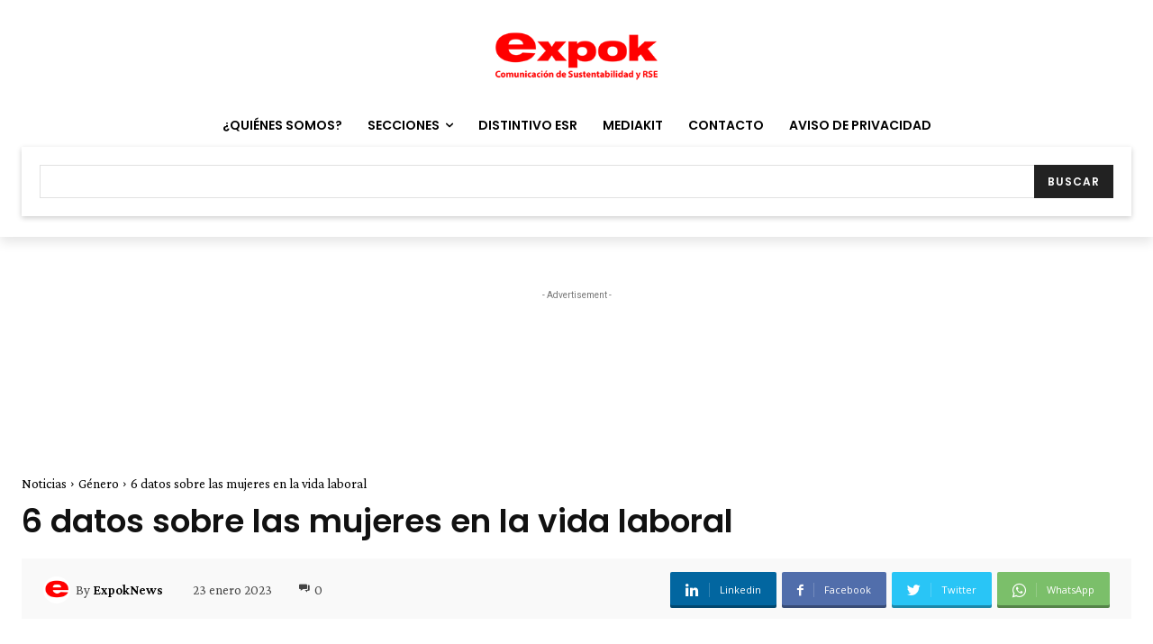

--- FILE ---
content_type: text/html; charset=UTF-8
request_url: https://www.expoknews.com/6-datos-sobre-las-mujeres-en-la-vida-laboral/
body_size: 46376
content:
<!doctype html >
<html lang="es">
<head>
    <meta charset="UTF-8" />
    <title>6 datos sobre las mujeres en la vida laboral</title>
    <meta name="viewport" content="width=device-width, initial-scale=1.0">
    <link rel="pingback" href="https://www.expoknews.com/xmlrpc.php" />
    <meta name='robots' content='index, follow, max-image-preview:large, max-snippet:-1, max-video-preview:-1' />
	<style>img:is([sizes="auto" i], [sizes^="auto," i]) { contain-intrinsic-size: 3000px 1500px }</style>
	
	<!-- This site is optimized with the Yoast SEO plugin v26.5 - https://yoast.com/wordpress/plugins/seo/ -->
	<meta name="description" content="La situación de las mujeres la vida laboral está cambiando, pero aún falta avanzar en muchas áreas. Estos son algunos datos relevantes." />
	<link rel="canonical" href="https://www.expoknews.com/6-datos-sobre-las-mujeres-en-la-vida-laboral/" />
	<meta property="og:locale" content="es_ES" />
	<meta property="og:type" content="article" />
	<meta property="og:title" content="6 datos sobre las mujeres en la vida laboral" />
	<meta property="og:description" content="La situación de las mujeres en el campo laboral está cambiando, pero aún falta avanzar en muchas áreas. Estos son algunos datos relevantes." />
	<meta property="og:url" content="https://www.expoknews.com/6-datos-sobre-las-mujeres-en-la-vida-laboral/" />
	<meta property="og:site_name" content="ExpokNews" />
	<meta property="article:publisher" content="https://www.facebook.com/Expok-79685811392/" />
	<meta property="article:published_time" content="2023-01-23T22:06:25+00:00" />
	<meta property="article:modified_time" content="2023-01-23T22:06:30+00:00" />
	<meta property="og:image" content="https://www.expoknews.com/wp-content/uploads/2023/01/Mujeres-en-la-vida-laboral.jpg" />
	<meta property="og:image:width" content="1200" />
	<meta property="og:image:height" content="1080" />
	<meta property="og:image:type" content="image/jpeg" />
	<meta name="author" content="ExpokNews" />
	<meta name="twitter:card" content="summary_large_image" />
	<meta name="twitter:title" content="6 datos sobre las mujeres en la vida laboral" />
	<meta name="twitter:description" content="La situación de las mujeres en el campo laboral está cambiando, pero aún falta avanzar en muchas áreas. Estos son algunos datos relevantes." />
	<meta name="twitter:image" content="https://www.expoknews.com/wp-content/uploads/2023/01/Mujeres-en-la-vida-laboral.jpg" />
	<meta name="twitter:creator" content="@Expok" />
	<meta name="twitter:site" content="@Expok" />
	<meta name="twitter:label1" content="Escrito por" />
	<meta name="twitter:data1" content="ExpokNews" />
	<meta name="twitter:label2" content="Tiempo de lectura" />
	<meta name="twitter:data2" content="1 minuto" />
	<script type="application/ld+json" class="yoast-schema-graph">{"@context":"https://schema.org","@graph":[{"@type":"Article","@id":"https://www.expoknews.com/6-datos-sobre-las-mujeres-en-la-vida-laboral/#article","isPartOf":{"@id":"https://www.expoknews.com/6-datos-sobre-las-mujeres-en-la-vida-laboral/"},"author":{"name":"ExpokNews","@id":"https://www.expoknews.com/#/schema/person/bdfdf5106e794a6701af45336dfd8265"},"headline":"6 datos sobre las mujeres en la vida laboral","datePublished":"2023-01-23T22:06:25+00:00","dateModified":"2023-01-23T22:06:30+00:00","mainEntityOfPage":{"@id":"https://www.expoknews.com/6-datos-sobre-las-mujeres-en-la-vida-laboral/"},"wordCount":172,"commentCount":0,"publisher":{"@id":"https://www.expoknews.com/#organization"},"image":{"@id":"https://www.expoknews.com/6-datos-sobre-las-mujeres-en-la-vida-laboral/#primaryimage"},"thumbnailUrl":"https://www.expoknews.com/wp-content/uploads/2023/01/Mujeres-en-la-vida-laboral.jpg","keywords":["Inclusión","mujeres","RSE","trabajo digno"],"articleSection":["Género","Infografías","RSE"],"inLanguage":"es","potentialAction":[{"@type":"CommentAction","name":"Comment","target":["https://www.expoknews.com/6-datos-sobre-las-mujeres-en-la-vida-laboral/#respond"]}]},{"@type":"WebPage","@id":"https://www.expoknews.com/6-datos-sobre-las-mujeres-en-la-vida-laboral/","url":"https://www.expoknews.com/6-datos-sobre-las-mujeres-en-la-vida-laboral/","name":"6 datos sobre las mujeres en la vida laboral","isPartOf":{"@id":"https://www.expoknews.com/#website"},"primaryImageOfPage":{"@id":"https://www.expoknews.com/6-datos-sobre-las-mujeres-en-la-vida-laboral/#primaryimage"},"image":{"@id":"https://www.expoknews.com/6-datos-sobre-las-mujeres-en-la-vida-laboral/#primaryimage"},"thumbnailUrl":"https://www.expoknews.com/wp-content/uploads/2023/01/Mujeres-en-la-vida-laboral.jpg","datePublished":"2023-01-23T22:06:25+00:00","dateModified":"2023-01-23T22:06:30+00:00","description":"La situación de las mujeres la vida laboral está cambiando, pero aún falta avanzar en muchas áreas. Estos son algunos datos relevantes.","breadcrumb":{"@id":"https://www.expoknews.com/6-datos-sobre-las-mujeres-en-la-vida-laboral/#breadcrumb"},"inLanguage":"es","potentialAction":[{"@type":"ReadAction","target":["https://www.expoknews.com/6-datos-sobre-las-mujeres-en-la-vida-laboral/"]}]},{"@type":"ImageObject","inLanguage":"es","@id":"https://www.expoknews.com/6-datos-sobre-las-mujeres-en-la-vida-laboral/#primaryimage","url":"https://www.expoknews.com/wp-content/uploads/2023/01/Mujeres-en-la-vida-laboral.jpg","contentUrl":"https://www.expoknews.com/wp-content/uploads/2023/01/Mujeres-en-la-vida-laboral.jpg","width":1200,"height":1080,"caption":"Mujeres en la vida laboral"},{"@type":"BreadcrumbList","@id":"https://www.expoknews.com/6-datos-sobre-las-mujeres-en-la-vida-laboral/#breadcrumb","itemListElement":[{"@type":"ListItem","position":1,"name":"Portada","item":"https://www.expoknews.com/"},{"@type":"ListItem","position":2,"name":"6 datos sobre las mujeres en la vida laboral"}]},{"@type":"WebSite","@id":"https://www.expoknews.com/#website","url":"https://www.expoknews.com/","name":"ExpokNews","description":"Comunicación de RSE y sustentabilidad","publisher":{"@id":"https://www.expoknews.com/#organization"},"potentialAction":[{"@type":"SearchAction","target":{"@type":"EntryPoint","urlTemplate":"https://www.expoknews.com/?s={search_term_string}"},"query-input":{"@type":"PropertyValueSpecification","valueRequired":true,"valueName":"search_term_string"}}],"inLanguage":"es"},{"@type":"Organization","@id":"https://www.expoknews.com/#organization","name":"Expok","url":"https://www.expoknews.com/","logo":{"@type":"ImageObject","inLanguage":"es","@id":"https://www.expoknews.com/#/schema/logo/image/","url":"https://www.expoknews.com/wp-content/uploads/2022/06/Logo-Retina-544-180.png","contentUrl":"https://www.expoknews.com/wp-content/uploads/2022/06/Logo-Retina-544-180.png","width":544,"height":180,"caption":"Expok"},"image":{"@id":"https://www.expoknews.com/#/schema/logo/image/"},"sameAs":["https://www.facebook.com/Expok-79685811392/","https://x.com/Expok","https://www.instagram.com/expokmx/"]},{"@type":"Person","@id":"https://www.expoknews.com/#/schema/person/bdfdf5106e794a6701af45336dfd8265","name":"ExpokNews","image":{"@type":"ImageObject","inLanguage":"es","@id":"https://www.expoknews.com/#/schema/person/image/","url":"https://secure.gravatar.com/avatar/6463313837e0f2f96137fa73dcab8906f5d757615f17baaba04886843cca6431?s=96&d=wavatar&r=g","contentUrl":"https://secure.gravatar.com/avatar/6463313837e0f2f96137fa73dcab8906f5d757615f17baaba04886843cca6431?s=96&d=wavatar&r=g","caption":"ExpokNews"},"url":"https://www.expoknews.com/author/edgar-expok/"}]}</script>
	<!-- / Yoast SEO plugin. -->


<link rel='dns-prefetch' href='//fonts.googleapis.com' />
<link rel="alternate" type="application/rss+xml" title="ExpokNews &raquo; Feed" href="https://www.expoknews.com/feed/" />
<link rel="alternate" type="application/rss+xml" title="ExpokNews &raquo; Feed de los comentarios" href="https://www.expoknews.com/comments/feed/" />
<link rel="alternate" type="application/rss+xml" title="ExpokNews &raquo; Comentario 6 datos sobre las mujeres en la vida laboral del feed" href="https://www.expoknews.com/6-datos-sobre-las-mujeres-en-la-vida-laboral/feed/" />
<script type="e254b08ab2e791c2a1455f3f-text/javascript">
/* <![CDATA[ */
window._wpemojiSettings = {"baseUrl":"https:\/\/s.w.org\/images\/core\/emoji\/16.0.1\/72x72\/","ext":".png","svgUrl":"https:\/\/s.w.org\/images\/core\/emoji\/16.0.1\/svg\/","svgExt":".svg","source":{"concatemoji":"https:\/\/www.expoknews.com\/wp-includes\/js\/wp-emoji-release.min.js?ver=6.8.3"}};
/*! This file is auto-generated */
!function(s,n){var o,i,e;function c(e){try{var t={supportTests:e,timestamp:(new Date).valueOf()};sessionStorage.setItem(o,JSON.stringify(t))}catch(e){}}function p(e,t,n){e.clearRect(0,0,e.canvas.width,e.canvas.height),e.fillText(t,0,0);var t=new Uint32Array(e.getImageData(0,0,e.canvas.width,e.canvas.height).data),a=(e.clearRect(0,0,e.canvas.width,e.canvas.height),e.fillText(n,0,0),new Uint32Array(e.getImageData(0,0,e.canvas.width,e.canvas.height).data));return t.every(function(e,t){return e===a[t]})}function u(e,t){e.clearRect(0,0,e.canvas.width,e.canvas.height),e.fillText(t,0,0);for(var n=e.getImageData(16,16,1,1),a=0;a<n.data.length;a++)if(0!==n.data[a])return!1;return!0}function f(e,t,n,a){switch(t){case"flag":return n(e,"\ud83c\udff3\ufe0f\u200d\u26a7\ufe0f","\ud83c\udff3\ufe0f\u200b\u26a7\ufe0f")?!1:!n(e,"\ud83c\udde8\ud83c\uddf6","\ud83c\udde8\u200b\ud83c\uddf6")&&!n(e,"\ud83c\udff4\udb40\udc67\udb40\udc62\udb40\udc65\udb40\udc6e\udb40\udc67\udb40\udc7f","\ud83c\udff4\u200b\udb40\udc67\u200b\udb40\udc62\u200b\udb40\udc65\u200b\udb40\udc6e\u200b\udb40\udc67\u200b\udb40\udc7f");case"emoji":return!a(e,"\ud83e\udedf")}return!1}function g(e,t,n,a){var r="undefined"!=typeof WorkerGlobalScope&&self instanceof WorkerGlobalScope?new OffscreenCanvas(300,150):s.createElement("canvas"),o=r.getContext("2d",{willReadFrequently:!0}),i=(o.textBaseline="top",o.font="600 32px Arial",{});return e.forEach(function(e){i[e]=t(o,e,n,a)}),i}function t(e){var t=s.createElement("script");t.src=e,t.defer=!0,s.head.appendChild(t)}"undefined"!=typeof Promise&&(o="wpEmojiSettingsSupports",i=["flag","emoji"],n.supports={everything:!0,everythingExceptFlag:!0},e=new Promise(function(e){s.addEventListener("DOMContentLoaded",e,{once:!0})}),new Promise(function(t){var n=function(){try{var e=JSON.parse(sessionStorage.getItem(o));if("object"==typeof e&&"number"==typeof e.timestamp&&(new Date).valueOf()<e.timestamp+604800&&"object"==typeof e.supportTests)return e.supportTests}catch(e){}return null}();if(!n){if("undefined"!=typeof Worker&&"undefined"!=typeof OffscreenCanvas&&"undefined"!=typeof URL&&URL.createObjectURL&&"undefined"!=typeof Blob)try{var e="postMessage("+g.toString()+"("+[JSON.stringify(i),f.toString(),p.toString(),u.toString()].join(",")+"));",a=new Blob([e],{type:"text/javascript"}),r=new Worker(URL.createObjectURL(a),{name:"wpTestEmojiSupports"});return void(r.onmessage=function(e){c(n=e.data),r.terminate(),t(n)})}catch(e){}c(n=g(i,f,p,u))}t(n)}).then(function(e){for(var t in e)n.supports[t]=e[t],n.supports.everything=n.supports.everything&&n.supports[t],"flag"!==t&&(n.supports.everythingExceptFlag=n.supports.everythingExceptFlag&&n.supports[t]);n.supports.everythingExceptFlag=n.supports.everythingExceptFlag&&!n.supports.flag,n.DOMReady=!1,n.readyCallback=function(){n.DOMReady=!0}}).then(function(){return e}).then(function(){var e;n.supports.everything||(n.readyCallback(),(e=n.source||{}).concatemoji?t(e.concatemoji):e.wpemoji&&e.twemoji&&(t(e.twemoji),t(e.wpemoji)))}))}((window,document),window._wpemojiSettings);
/* ]]> */
</script>
<style id='wp-emoji-styles-inline-css' type='text/css'>

	img.wp-smiley, img.emoji {
		display: inline !important;
		border: none !important;
		box-shadow: none !important;
		height: 1em !important;
		width: 1em !important;
		margin: 0 0.07em !important;
		vertical-align: -0.1em !important;
		background: none !important;
		padding: 0 !important;
	}
</style>
<link rel='stylesheet' id='wp-block-library-css' href='https://www.expoknews.com/wp-includes/css/dist/block-library/style.min.css?ver=6.8.3' type='text/css' media='all' />
<style id='classic-theme-styles-inline-css' type='text/css'>
/*! This file is auto-generated */
.wp-block-button__link{color:#fff;background-color:#32373c;border-radius:9999px;box-shadow:none;text-decoration:none;padding:calc(.667em + 2px) calc(1.333em + 2px);font-size:1.125em}.wp-block-file__button{background:#32373c;color:#fff;text-decoration:none}
</style>
<style id='global-styles-inline-css' type='text/css'>
:root{--wp--preset--aspect-ratio--square: 1;--wp--preset--aspect-ratio--4-3: 4/3;--wp--preset--aspect-ratio--3-4: 3/4;--wp--preset--aspect-ratio--3-2: 3/2;--wp--preset--aspect-ratio--2-3: 2/3;--wp--preset--aspect-ratio--16-9: 16/9;--wp--preset--aspect-ratio--9-16: 9/16;--wp--preset--color--black: #000000;--wp--preset--color--cyan-bluish-gray: #abb8c3;--wp--preset--color--white: #ffffff;--wp--preset--color--pale-pink: #f78da7;--wp--preset--color--vivid-red: #cf2e2e;--wp--preset--color--luminous-vivid-orange: #ff6900;--wp--preset--color--luminous-vivid-amber: #fcb900;--wp--preset--color--light-green-cyan: #7bdcb5;--wp--preset--color--vivid-green-cyan: #00d084;--wp--preset--color--pale-cyan-blue: #8ed1fc;--wp--preset--color--vivid-cyan-blue: #0693e3;--wp--preset--color--vivid-purple: #9b51e0;--wp--preset--gradient--vivid-cyan-blue-to-vivid-purple: linear-gradient(135deg,rgba(6,147,227,1) 0%,rgb(155,81,224) 100%);--wp--preset--gradient--light-green-cyan-to-vivid-green-cyan: linear-gradient(135deg,rgb(122,220,180) 0%,rgb(0,208,130) 100%);--wp--preset--gradient--luminous-vivid-amber-to-luminous-vivid-orange: linear-gradient(135deg,rgba(252,185,0,1) 0%,rgba(255,105,0,1) 100%);--wp--preset--gradient--luminous-vivid-orange-to-vivid-red: linear-gradient(135deg,rgba(255,105,0,1) 0%,rgb(207,46,46) 100%);--wp--preset--gradient--very-light-gray-to-cyan-bluish-gray: linear-gradient(135deg,rgb(238,238,238) 0%,rgb(169,184,195) 100%);--wp--preset--gradient--cool-to-warm-spectrum: linear-gradient(135deg,rgb(74,234,220) 0%,rgb(151,120,209) 20%,rgb(207,42,186) 40%,rgb(238,44,130) 60%,rgb(251,105,98) 80%,rgb(254,248,76) 100%);--wp--preset--gradient--blush-light-purple: linear-gradient(135deg,rgb(255,206,236) 0%,rgb(152,150,240) 100%);--wp--preset--gradient--blush-bordeaux: linear-gradient(135deg,rgb(254,205,165) 0%,rgb(254,45,45) 50%,rgb(107,0,62) 100%);--wp--preset--gradient--luminous-dusk: linear-gradient(135deg,rgb(255,203,112) 0%,rgb(199,81,192) 50%,rgb(65,88,208) 100%);--wp--preset--gradient--pale-ocean: linear-gradient(135deg,rgb(255,245,203) 0%,rgb(182,227,212) 50%,rgb(51,167,181) 100%);--wp--preset--gradient--electric-grass: linear-gradient(135deg,rgb(202,248,128) 0%,rgb(113,206,126) 100%);--wp--preset--gradient--midnight: linear-gradient(135deg,rgb(2,3,129) 0%,rgb(40,116,252) 100%);--wp--preset--font-size--small: 11px;--wp--preset--font-size--medium: 20px;--wp--preset--font-size--large: 32px;--wp--preset--font-size--x-large: 42px;--wp--preset--font-size--regular: 15px;--wp--preset--font-size--larger: 50px;--wp--preset--spacing--20: 0.44rem;--wp--preset--spacing--30: 0.67rem;--wp--preset--spacing--40: 1rem;--wp--preset--spacing--50: 1.5rem;--wp--preset--spacing--60: 2.25rem;--wp--preset--spacing--70: 3.38rem;--wp--preset--spacing--80: 5.06rem;--wp--preset--shadow--natural: 6px 6px 9px rgba(0, 0, 0, 0.2);--wp--preset--shadow--deep: 12px 12px 50px rgba(0, 0, 0, 0.4);--wp--preset--shadow--sharp: 6px 6px 0px rgba(0, 0, 0, 0.2);--wp--preset--shadow--outlined: 6px 6px 0px -3px rgba(255, 255, 255, 1), 6px 6px rgba(0, 0, 0, 1);--wp--preset--shadow--crisp: 6px 6px 0px rgba(0, 0, 0, 1);}:where(.is-layout-flex){gap: 0.5em;}:where(.is-layout-grid){gap: 0.5em;}body .is-layout-flex{display: flex;}.is-layout-flex{flex-wrap: wrap;align-items: center;}.is-layout-flex > :is(*, div){margin: 0;}body .is-layout-grid{display: grid;}.is-layout-grid > :is(*, div){margin: 0;}:where(.wp-block-columns.is-layout-flex){gap: 2em;}:where(.wp-block-columns.is-layout-grid){gap: 2em;}:where(.wp-block-post-template.is-layout-flex){gap: 1.25em;}:where(.wp-block-post-template.is-layout-grid){gap: 1.25em;}.has-black-color{color: var(--wp--preset--color--black) !important;}.has-cyan-bluish-gray-color{color: var(--wp--preset--color--cyan-bluish-gray) !important;}.has-white-color{color: var(--wp--preset--color--white) !important;}.has-pale-pink-color{color: var(--wp--preset--color--pale-pink) !important;}.has-vivid-red-color{color: var(--wp--preset--color--vivid-red) !important;}.has-luminous-vivid-orange-color{color: var(--wp--preset--color--luminous-vivid-orange) !important;}.has-luminous-vivid-amber-color{color: var(--wp--preset--color--luminous-vivid-amber) !important;}.has-light-green-cyan-color{color: var(--wp--preset--color--light-green-cyan) !important;}.has-vivid-green-cyan-color{color: var(--wp--preset--color--vivid-green-cyan) !important;}.has-pale-cyan-blue-color{color: var(--wp--preset--color--pale-cyan-blue) !important;}.has-vivid-cyan-blue-color{color: var(--wp--preset--color--vivid-cyan-blue) !important;}.has-vivid-purple-color{color: var(--wp--preset--color--vivid-purple) !important;}.has-black-background-color{background-color: var(--wp--preset--color--black) !important;}.has-cyan-bluish-gray-background-color{background-color: var(--wp--preset--color--cyan-bluish-gray) !important;}.has-white-background-color{background-color: var(--wp--preset--color--white) !important;}.has-pale-pink-background-color{background-color: var(--wp--preset--color--pale-pink) !important;}.has-vivid-red-background-color{background-color: var(--wp--preset--color--vivid-red) !important;}.has-luminous-vivid-orange-background-color{background-color: var(--wp--preset--color--luminous-vivid-orange) !important;}.has-luminous-vivid-amber-background-color{background-color: var(--wp--preset--color--luminous-vivid-amber) !important;}.has-light-green-cyan-background-color{background-color: var(--wp--preset--color--light-green-cyan) !important;}.has-vivid-green-cyan-background-color{background-color: var(--wp--preset--color--vivid-green-cyan) !important;}.has-pale-cyan-blue-background-color{background-color: var(--wp--preset--color--pale-cyan-blue) !important;}.has-vivid-cyan-blue-background-color{background-color: var(--wp--preset--color--vivid-cyan-blue) !important;}.has-vivid-purple-background-color{background-color: var(--wp--preset--color--vivid-purple) !important;}.has-black-border-color{border-color: var(--wp--preset--color--black) !important;}.has-cyan-bluish-gray-border-color{border-color: var(--wp--preset--color--cyan-bluish-gray) !important;}.has-white-border-color{border-color: var(--wp--preset--color--white) !important;}.has-pale-pink-border-color{border-color: var(--wp--preset--color--pale-pink) !important;}.has-vivid-red-border-color{border-color: var(--wp--preset--color--vivid-red) !important;}.has-luminous-vivid-orange-border-color{border-color: var(--wp--preset--color--luminous-vivid-orange) !important;}.has-luminous-vivid-amber-border-color{border-color: var(--wp--preset--color--luminous-vivid-amber) !important;}.has-light-green-cyan-border-color{border-color: var(--wp--preset--color--light-green-cyan) !important;}.has-vivid-green-cyan-border-color{border-color: var(--wp--preset--color--vivid-green-cyan) !important;}.has-pale-cyan-blue-border-color{border-color: var(--wp--preset--color--pale-cyan-blue) !important;}.has-vivid-cyan-blue-border-color{border-color: var(--wp--preset--color--vivid-cyan-blue) !important;}.has-vivid-purple-border-color{border-color: var(--wp--preset--color--vivid-purple) !important;}.has-vivid-cyan-blue-to-vivid-purple-gradient-background{background: var(--wp--preset--gradient--vivid-cyan-blue-to-vivid-purple) !important;}.has-light-green-cyan-to-vivid-green-cyan-gradient-background{background: var(--wp--preset--gradient--light-green-cyan-to-vivid-green-cyan) !important;}.has-luminous-vivid-amber-to-luminous-vivid-orange-gradient-background{background: var(--wp--preset--gradient--luminous-vivid-amber-to-luminous-vivid-orange) !important;}.has-luminous-vivid-orange-to-vivid-red-gradient-background{background: var(--wp--preset--gradient--luminous-vivid-orange-to-vivid-red) !important;}.has-very-light-gray-to-cyan-bluish-gray-gradient-background{background: var(--wp--preset--gradient--very-light-gray-to-cyan-bluish-gray) !important;}.has-cool-to-warm-spectrum-gradient-background{background: var(--wp--preset--gradient--cool-to-warm-spectrum) !important;}.has-blush-light-purple-gradient-background{background: var(--wp--preset--gradient--blush-light-purple) !important;}.has-blush-bordeaux-gradient-background{background: var(--wp--preset--gradient--blush-bordeaux) !important;}.has-luminous-dusk-gradient-background{background: var(--wp--preset--gradient--luminous-dusk) !important;}.has-pale-ocean-gradient-background{background: var(--wp--preset--gradient--pale-ocean) !important;}.has-electric-grass-gradient-background{background: var(--wp--preset--gradient--electric-grass) !important;}.has-midnight-gradient-background{background: var(--wp--preset--gradient--midnight) !important;}.has-small-font-size{font-size: var(--wp--preset--font-size--small) !important;}.has-medium-font-size{font-size: var(--wp--preset--font-size--medium) !important;}.has-large-font-size{font-size: var(--wp--preset--font-size--large) !important;}.has-x-large-font-size{font-size: var(--wp--preset--font-size--x-large) !important;}
:where(.wp-block-post-template.is-layout-flex){gap: 1.25em;}:where(.wp-block-post-template.is-layout-grid){gap: 1.25em;}
:where(.wp-block-columns.is-layout-flex){gap: 2em;}:where(.wp-block-columns.is-layout-grid){gap: 2em;}
:root :where(.wp-block-pullquote){font-size: 1.5em;line-height: 1.6;}
</style>
<link rel='stylesheet' id='extendify-utility-styles-css' href='https://www.expoknews.com/wp-content/plugins/extendify/public/build/utility-minimum.css?ver=6.8.3' type='text/css' media='all' />
<link rel='stylesheet' id='td-plugin-multi-purpose-css' href='https://www.expoknews.com/wp-content/plugins/td-composer/td-multi-purpose/style.css?ver=cc1840e9c933374cafb3d94619867f37' type='text/css' media='all' />
<link rel='stylesheet' id='google-fonts-style-css' href='https://fonts.googleapis.com/css?family=Open+Sans%3A400%2C600%2C700%7CRoboto%3A400%2C500%2C700%7CPoppins%3A400%2C600%7CCrimson+Pro%3A400%2C300%2C600&#038;display=swap&#038;ver=12.4' type='text/css' media='all' />
<link rel='stylesheet' id='td-theme-css' href='https://www.expoknews.com/wp-content/themes/Newspaper/style.css?ver=12.4' type='text/css' media='all' />
<style id='td-theme-inline-css' type='text/css'>
    
        @media (max-width: 767px) {
            .td-header-desktop-wrap {
                display: none;
            }
        }
        @media (min-width: 767px) {
            .td-header-mobile-wrap {
                display: none;
            }
        }
    
	
</style>
<link rel='stylesheet' id='td-legacy-framework-front-style-css' href='https://www.expoknews.com/wp-content/plugins/td-composer/legacy/Newspaper/assets/css/td_legacy_main.css?ver=cc1840e9c933374cafb3d94619867f37' type='text/css' media='all' />
<link rel='stylesheet' id='tdb_style_cloud_templates_front-css' href='https://www.expoknews.com/wp-content/plugins/td-cloud-library/assets/css/tdb_main.css?ver=ec3d2d0202aa1c6516855c14ff9ec3ea' type='text/css' media='all' />
<script type="e254b08ab2e791c2a1455f3f-text/javascript" src="https://www.expoknews.com/wp-includes/js/jquery/jquery.min.js?ver=3.7.1" id="jquery-core-js"></script>
<script type="e254b08ab2e791c2a1455f3f-text/javascript" src="https://www.expoknews.com/wp-includes/js/jquery/jquery-migrate.min.js?ver=3.4.1" id="jquery-migrate-js"></script>
<link rel="https://api.w.org/" href="https://www.expoknews.com/wp-json/" /><link rel="alternate" title="JSON" type="application/json" href="https://www.expoknews.com/wp-json/wp/v2/posts/380315" /><link rel="EditURI" type="application/rsd+xml" title="RSD" href="https://www.expoknews.com/xmlrpc.php?rsd" />
<link rel='shortlink' href='https://www.expoknews.com/?p=380315' />
<link rel="alternate" title="oEmbed (JSON)" type="application/json+oembed" href="https://www.expoknews.com/wp-json/oembed/1.0/embed?url=https%3A%2F%2Fwww.expoknews.com%2F6-datos-sobre-las-mujeres-en-la-vida-laboral%2F" />
<link rel="alternate" title="oEmbed (XML)" type="text/xml+oembed" href="https://www.expoknews.com/wp-json/oembed/1.0/embed?url=https%3A%2F%2Fwww.expoknews.com%2F6-datos-sobre-las-mujeres-en-la-vida-laboral%2F&#038;format=xml" />
<meta name="generator" content="Redux 4.5.9" /><!--[if lt IE 9]><script src="https://cdnjs.cloudflare.com/ajax/libs/html5shiv/3.7.3/html5shiv.js"></script><![endif]-->
        <script type="e254b08ab2e791c2a1455f3f-text/javascript">
        window.tdb_global_vars = {"wpRestUrl":"https:\/\/www.expoknews.com\/wp-json\/","permalinkStructure":"\/%postname%\/"};
        window.tdb_p_autoload_vars = {"isAjax":false,"isAdminBarShowing":false,"autoloadScrollPercent":50,"postAutoloadStatus":"off","origPostEditUrl":null};
    </script>
    
    <style id="tdb-global-colors">
        :root {--dreamland-brown: #82674b;--dreamland-black: #000000;--dreamland-white: #FFFFFF;--dreamland-blue: #0024a4;--dreamland-important: rgba(130,41,0,0.09);--dreamland-hover: rgba(255,255,255,0.67);}
    </style>
	

<!-- JS generated by theme -->

<script type="e254b08ab2e791c2a1455f3f-text/javascript">
    
    

	    var tdBlocksArray = []; //here we store all the items for the current page

	    //td_block class - each ajax block uses a object of this class for requests
	    function tdBlock() {
		    this.id = '';
		    this.block_type = 1; //block type id (1-234 etc)
		    this.atts = '';
		    this.td_column_number = '';
		    this.td_current_page = 1; //
		    this.post_count = 0; //from wp
		    this.found_posts = 0; //from wp
		    this.max_num_pages = 0; //from wp
		    this.td_filter_value = ''; //current live filter value
		    this.is_ajax_running = false;
		    this.td_user_action = ''; // load more or infinite loader (used by the animation)
		    this.header_color = '';
		    this.ajax_pagination_infinite_stop = ''; //show load more at page x
	    }


        // td_js_generator - mini detector
        (function(){
            var htmlTag = document.getElementsByTagName("html")[0];

	        if ( navigator.userAgent.indexOf("MSIE 10.0") > -1 ) {
                htmlTag.className += ' ie10';
            }

            if ( !!navigator.userAgent.match(/Trident.*rv\:11\./) ) {
                htmlTag.className += ' ie11';
            }

	        if ( navigator.userAgent.indexOf("Edge") > -1 ) {
                htmlTag.className += ' ieEdge';
            }

            if ( /(iPad|iPhone|iPod)/g.test(navigator.userAgent) ) {
                htmlTag.className += ' td-md-is-ios';
            }

            var user_agent = navigator.userAgent.toLowerCase();
            if ( user_agent.indexOf("android") > -1 ) {
                htmlTag.className += ' td-md-is-android';
            }

            if ( -1 !== navigator.userAgent.indexOf('Mac OS X')  ) {
                htmlTag.className += ' td-md-is-os-x';
            }

            if ( /chrom(e|ium)/.test(navigator.userAgent.toLowerCase()) ) {
               htmlTag.className += ' td-md-is-chrome';
            }

            if ( -1 !== navigator.userAgent.indexOf('Firefox') ) {
                htmlTag.className += ' td-md-is-firefox';
            }

            if ( -1 !== navigator.userAgent.indexOf('Safari') && -1 === navigator.userAgent.indexOf('Chrome') ) {
                htmlTag.className += ' td-md-is-safari';
            }

            if( -1 !== navigator.userAgent.indexOf('IEMobile') ){
                htmlTag.className += ' td-md-is-iemobile';
            }

        })();




        var tdLocalCache = {};

        ( function () {
            "use strict";

            tdLocalCache = {
                data: {},
                remove: function (resource_id) {
                    delete tdLocalCache.data[resource_id];
                },
                exist: function (resource_id) {
                    return tdLocalCache.data.hasOwnProperty(resource_id) && tdLocalCache.data[resource_id] !== null;
                },
                get: function (resource_id) {
                    return tdLocalCache.data[resource_id];
                },
                set: function (resource_id, cachedData) {
                    tdLocalCache.remove(resource_id);
                    tdLocalCache.data[resource_id] = cachedData;
                }
            };
        })();

    
    
var td_viewport_interval_list=[{"limitBottom":767,"sidebarWidth":228},{"limitBottom":1018,"sidebarWidth":300},{"limitBottom":1140,"sidebarWidth":324}];
var td_animation_stack_effect="type0";
var tds_animation_stack=true;
var td_animation_stack_specific_selectors=".entry-thumb, img, .td-lazy-img";
var td_animation_stack_general_selectors=".td-animation-stack img, .td-animation-stack .entry-thumb, .post img, .td-animation-stack .td-lazy-img";
var tdc_is_installed="yes";
var td_ajax_url="https:\/\/www.expoknews.com\/wp-admin\/admin-ajax.php?td_theme_name=Newspaper&v=12.4";
var td_get_template_directory_uri="https:\/\/www.expoknews.com\/wp-content\/plugins\/td-composer\/legacy\/common";
var tds_snap_menu="";
var tds_logo_on_sticky="";
var tds_header_style="";
var td_please_wait="Por favor espera...";
var td_email_user_pass_incorrect="Usuario o contrase\u00f1a incorrecta!";
var td_email_user_incorrect="Correo electr\u00f3nico o nombre de usuario incorrecto!";
var td_email_incorrect="Email incorrecto!";
var td_user_incorrect="Username incorrect!";
var td_email_user_empty="Email or username empty!";
var td_pass_empty="Pass empty!";
var td_pass_pattern_incorrect="Invalid Pass Pattern!";
var td_retype_pass_incorrect="Retyped Pass incorrect!";
var tds_more_articles_on_post_enable="";
var tds_more_articles_on_post_time_to_wait="";
var tds_more_articles_on_post_pages_distance_from_top=0;
var tds_theme_color_site_wide="#4db2ec";
var tds_smart_sidebar="";
var tdThemeName="Newspaper";
var tdThemeNameWl="Newspaper";
var td_magnific_popup_translation_tPrev="Anterior (tecla de flecha izquierda)";
var td_magnific_popup_translation_tNext="Siguiente (tecla de flecha derecha)";
var td_magnific_popup_translation_tCounter="%curr% de %total%";
var td_magnific_popup_translation_ajax_tError="El contenido de %url% no pudo cargarse.";
var td_magnific_popup_translation_image_tError="La imagen #%curr% no pudo cargarse.";
var tdBlockNonce="2e23f0b1ae";
var tdDateNamesI18n={"month_names":["enero","febrero","marzo","abril","mayo","junio","julio","agosto","septiembre","octubre","noviembre","diciembre"],"month_names_short":["Ene","Feb","Mar","Abr","May","Jun","Jul","Ago","Sep","Oct","Nov","Dic"],"day_names":["domingo","lunes","martes","mi\u00e9rcoles","jueves","viernes","s\u00e1bado"],"day_names_short":["Dom","Lun","Mar","Mi\u00e9","Jue","Vie","S\u00e1b"]};
var tdb_modal_confirm="Save";
var tdb_modal_cancel="Cancel";
var tdb_modal_confirm_alt="Yes";
var tdb_modal_cancel_alt="No";
var td_ad_background_click_link="";
var td_ad_background_click_target="";
</script>


<!-- Header style compiled by theme -->

<style>
    
.td-module-exclusive .td-module-title a:before {
        content: 'EXCLUSIVO';
    }

    
    .td_module_wrap .td-image-wrap:before {
        content: '';
        position: absolute;
        top: 0;
        left: 0;
        width: 100%;
        height: 100%;
        background-image: url(https://www.expoknews.com/wp-content/uploads/2024/02/05db003707eae38810985a16a56d1965.png);
        background-repeat: no-repeat;
        background-size: cover;
        background-position: center;
        z-index: -1;
    }



    
    .td-page-title,
    .td-category-title-holder .td-page-title {
    	font-family:"Open Sans";
	font-size:64px;
	line-height:72px;
	font-weight:bold;
	
    }
</style>

<script async src="https://securepubads.g.doubleclick.net/tag/js/gpt.js" type="e254b08ab2e791c2a1455f3f-text/javascript"></script>
<script type="e254b08ab2e791c2a1455f3f-text/javascript">
  window.googletag = window.googletag || {cmd: []};
  googletag.cmd.push(function() {
    googletag.defineSlot('/5179955/EN_ART_MOB_250x250', [[250, 250], [680, 150], [650, 180]], 'div-gpt-ad-1672940213855-0').addService(googletag.pubads());
    googletag.pubads().enableSingleRequest();
    googletag.enableServices();
  });
</script>

<!-- Google tag (gtag.js) --> <script async src="https://www.googletagmanager.com/gtag/js?id=G-KBERBYCBFX" type="e254b08ab2e791c2a1455f3f-text/javascript"></script> <script type="e254b08ab2e791c2a1455f3f-text/javascript"> window.dataLayer = window.dataLayer || []; function gtag(){dataLayer.push(arguments);} gtag('js', new Date()); gtag('config', 'G-KBERBYCBFX'); </script>

<script async src="https://securepubads.g.doubleclick.net/tag/js/gpt.js" type="e254b08ab2e791c2a1455f3f-text/javascript"></script>
<script type="e254b08ab2e791c2a1455f3f-text/javascript">
  window.googletag = window.googletag || {cmd: []};
  googletag.cmd.push(function() {
    googletag.defineSlot('/5179955/latC', [[250, 250], [300, 300]], 'div-gpt-ad-1686766501731-0').addService(googletag.pubads());
    googletag.pubads().enableSingleRequest();
    googletag.enableServices();
  });
</script>


<script async src="https://securepubads.g.doubleclick.net/tag/js/gpt.js" type="e254b08ab2e791c2a1455f3f-text/javascript"></script>
<script type="e254b08ab2e791c2a1455f3f-text/javascript">
  window.googletag = window.googletag || {cmd: []};
  googletag.cmd.push(function() {
    googletag.defineSlot('/5179955/latC', [[300, 300], [300, 600], [250, 250]], 'div-gpt-ad-1688164207269-0').addService(googletag.pubads());
    googletag.pubads().enableSingleRequest();
    googletag.enableServices();
  });
</script>

<link rel="icon" href="https://www.expoknews.com/wp-content/uploads/2020/04/cropped-favicon-32x32.png" sizes="32x32" />
<link rel="icon" href="https://www.expoknews.com/wp-content/uploads/2020/04/cropped-favicon-192x192.png" sizes="192x192" />
<link rel="apple-touch-icon" href="https://www.expoknews.com/wp-content/uploads/2020/04/cropped-favicon-180x180.png" />
<meta name="msapplication-TileImage" content="https://www.expoknews.com/wp-content/uploads/2020/04/cropped-favicon-270x270.png" />
		<style type="text/css" id="wp-custom-css">
			
.grecaptcha-badge { 
    visibility: hidden;
}		</style>
		
<!-- Button style compiled by theme -->

<style>
    
</style>

	<style id="tdw-css-placeholder"></style></head>

<body class="wp-singular post-template-default single single-post postid-380315 single-format-standard wp-theme-Newspaper 6-datos-sobre-las-mujeres-en-la-vida-laboral global-block-template-1 tdb_template_353416 tdb-template  tdc-header-template td-animation-stack-type0 td-full-layout" itemscope="itemscope" itemtype="https://schema.org/WebPage">
<!-- Begin Constant Contact Active Forms -->
<script type="e254b08ab2e791c2a1455f3f-text/javascript"> var _ctct_m = "af2683d9ea7b3ad1d8a45973f511e306"; </script>
<script id="signupScript" src="//static.ctctcdn.com/js/signup-form-widget/current/signup-form-widget.min.js" async defer type="e254b08ab2e791c2a1455f3f-text/javascript"></script>
<!-- End Constant Contact Active Forms -->
            <div class="td-scroll-up  td-hide-scroll-up-on-mob" style="display:none;"><i class="td-icon-menu-up"></i></div>
    
    <div class="td-menu-background" style="visibility:hidden"></div>
<div id="td-mobile-nav" style="visibility:hidden">
    <div class="td-mobile-container">
        <!-- mobile menu top section -->
        <div class="td-menu-socials-wrap">
            <!-- socials -->
            <div class="td-menu-socials">
                            </div>
            <!-- close button -->
            <div class="td-mobile-close">
                <span><i class="td-icon-close-mobile"></i></span>
            </div>
        </div>

        <!-- login section -->
        
        <!-- menu section -->
        <div class="td-mobile-content">
            <div class="menu-principal-container"><ul id="menu-principal-2" class="td-mobile-main-menu"><li class="menu-item menu-item-type-post_type menu-item-object-page menu-item-first menu-item-397411"><a href="https://www.expoknews.com/quienes-somos/">¿Quiénes somos?</a></li>
<li class="menu-item menu-item-type-custom menu-item-object-custom menu-item-has-children menu-item-397409"><a href="http://expoknews.com">Secciones<i class="td-icon-menu-right td-element-after"></i></a>
<ul class="sub-menu">
	<li class="menu-item menu-item-type-taxonomy menu-item-object-category current-post-ancestor current-menu-parent current-post-parent menu-item-381166"><a href="https://www.expoknews.com/categoria/noticias/responsabilidad-social/">RSE</a></li>
	<li class="menu-item menu-item-type-taxonomy menu-item-object-category menu-item-399476"><a href="https://www.expoknews.com/categoria/columnistas-expok/">Columnistas Expok</a></li>
	<li class="menu-item menu-item-type-taxonomy menu-item-object-category menu-item-381160"><a href="https://www.expoknews.com/categoria/noticias/medioambiente/">Ambiental</a></li>
	<li class="menu-item menu-item-type-taxonomy menu-item-object-category menu-item-381156"><a href="https://www.expoknews.com/categoria/entrevistas/">Entrevistas</a></li>
	<li class="menu-item menu-item-type-taxonomy menu-item-object-category menu-item-381169"><a href="https://www.expoknews.com/categoria/practicas-responsables/">Empresas responsables</a></li>
	<li class="menu-item menu-item-type-taxonomy menu-item-object-category current-post-ancestor current-menu-parent current-post-parent menu-item-381157"><a href="https://www.expoknews.com/categoria/infografias/">Infografías</a></li>
	<li class="menu-item menu-item-type-post_type menu-item-object-page menu-item-381171"><a href="https://www.expoknews.com/expokpapers/">ExpokPapers</a></li>
	<li class="menu-item menu-item-type-taxonomy menu-item-object-category menu-item-381155"><a href="https://www.expoknews.com/categoria/responsabilidad_social/">Entendiendo la RSE</a></li>
	<li class="menu-item menu-item-type-post_type menu-item-object-page menu-item-397410"><a href="https://www.expoknews.com/expokpapers/">ExpokPapers</a></li>
	<li class="menu-item menu-item-type-taxonomy menu-item-object-category menu-item-381161"><a href="https://www.expoknews.com/categoria/noticias/diversidad/">Diversidad</a></li>
	<li class="menu-item menu-item-type-taxonomy menu-item-object-category current-post-ancestor current-menu-parent current-post-parent menu-item-381163"><a href="https://www.expoknews.com/categoria/noticias/equidad-de-genero/">Género</a></li>
	<li class="menu-item menu-item-type-taxonomy menu-item-object-category menu-item-381159"><a href="https://www.expoknews.com/categoria/noticias/academia/">Academia</a></li>
	<li class="menu-item menu-item-type-taxonomy menu-item-object-category menu-item-381158"><a href="https://www.expoknews.com/categoria/noticias/fundaciones/">3er Sector</a></li>
	<li class="menu-item menu-item-type-taxonomy menu-item-object-category menu-item-381164"><a href="https://www.expoknews.com/categoria/noticias/rs-gobierno/">Gobierno</a></li>
</ul>
</li>
<li class="menu-item menu-item-type-custom menu-item-object-custom menu-item-397414"><a href="http://distintivoesr.com">Distintivo ESR</a></li>
<li class="menu-item menu-item-type-custom menu-item-object-custom menu-item-421698"><a href="https://www.expoknews.com/wp-content/uploads/2026/01/MEDIA-KIT-2026_compressed.pdf">MediaKit</a></li>
<li class="menu-item menu-item-type-post_type menu-item-object-page menu-item-397413"><a href="https://www.expoknews.com/contacto/">Contacto</a></li>
<li class="menu-item menu-item-type-post_type menu-item-object-page menu-item-397412"><a href="https://www.expoknews.com/aviso-de-privacidad/">Aviso de Privacidad</a></li>
</ul></div>        </div>
    </div>

    <!-- register/login section -->
    </div>    <div class="td-search-background" style="visibility:hidden"></div>
<div class="td-search-wrap-mob" style="visibility:hidden">
	<div class="td-drop-down-search">
		<form method="get" class="td-search-form" action="https://www.expoknews.com/">
			<!-- close button -->
			<div class="td-search-close">
				<span><i class="td-icon-close-mobile"></i></span>
			</div>
			<div role="search" class="td-search-input">
				<span>Buscar</span>
				<input id="td-header-search-mob" type="text" value="" name="s" autocomplete="off" />
			</div>
		</form>
		<div id="td-aj-search-mob" class="td-ajax-search-flex"></div>
	</div>
</div>
    <div id="td-outer-wrap" class="td-theme-wrap">

                    <div class="td-header-template-wrap" style="position: relative">
                                <div class="td-header-mobile-wrap ">
                    <div id="tdi_1" class="tdc-zone"><div class="tdc_zone tdi_2  wpb_row td-pb-row tdc-element-style"  >
<style scoped>

/* custom css */
.tdi_2{
                    min-height: 0;
                }.tdi_2 > .td-element-style:after{
                    content: '' !important;
                    width: 100% !important;
                    height: 100% !important;
                    position: absolute !important;
                    top: 0 !important;
                    left: 0 !important;
                    z-index: 0 !important;
                    display: block !important;
                    background-color: #ffffff !important;
                }.td-header-mobile-wrap{
                    position: relative;
                    width: 100%;
                }

/* phone */
@media (max-width: 767px){
.tdi_2:before{
                    content: '';
                    display: block;
                    width: 100vw;
                    height: 100%;
                    position: absolute;
                    left: 50%;
                    transform: translateX(-50%);
                    box-shadow:  0px 6px 4px 0px rgba(0, 0, 0, 0.08);
                    z-index: 20;
                    pointer-events: none;
                }@media (max-width: 767px) {
                    .tdi_2:before {
                        width: 100%;
                    }
                }
}
</style>
<div class="tdi_1_rand_style td-element-style" ></div><div id="tdi_3" class="tdc-row"><div class="vc_row tdi_4  wpb_row td-pb-row" >
<style scoped>

/* custom css */
.tdi_4,
                .tdi_4 .tdc-columns{
                    min-height: 0;
                }.tdi_4,
				.tdi_4 .tdc-columns{
				    display: block;
				}.tdi_4 .tdc-columns{
				    width: 100%;
				}
</style><div class="vc_column tdi_6  wpb_column vc_column_container tdc-column td-pb-span12">
<style scoped>

/* custom css */
.tdi_6{
                    vertical-align: baseline;
                }.tdi_6 > .wpb_wrapper,
				.tdi_6 > .wpb_wrapper > .tdc-elements{
				    display: block;
				}.tdi_6 > .wpb_wrapper > .tdc-elements{
				    width: 100%;
				}.tdi_6 > .wpb_wrapper > .vc_row_inner{
				    width: auto;
				}.tdi_6 > .wpb_wrapper{
				    width: auto;
				    height: auto;
				}

/* phone */
@media (max-width: 767px){
.tdi_6 > .wpb_wrapper,
				.tdi_6 > .wpb_wrapper > .tdc-elements{
				    display: flex;
				
				    flex-direction: row;
				
				    flex-wrap: nowrap;
				
				    justify-content: space-between;
				
				    align-items: center;
				}.tdi_6 > .wpb_wrapper > .tdc-elements{
				    width: 100%;
				}.tdi_6 > .wpb_wrapper > .vc_row_inner{
				    width: auto;
				}.tdi_6 > .wpb_wrapper{
				    width: 100%;
				    height: 100%;
				}
}
</style><div class="wpb_wrapper" ><div class="td_block_wrap tdb_mobile_menu tdi_7 td-pb-border-top td_block_template_1 tdb-header-align"  data-td-block-uid="tdi_7" >
<style>

/* inline tdc_css att */

/* phone */
@media (max-width: 767px)
{
.tdi_7{
margin-left:-15px !important;
}
}

</style>
<style>
/* custom css */
.tdb-header-align{
                  vertical-align: middle;
                }.tdb_mobile_menu{
                  margin-bottom: 0;
                  clear: none;
                }.tdb_mobile_menu a{
                  display: inline-block !important;
                  position: relative;
                  text-align: center;
                  color: #4db2ec;
                }.tdb_mobile_menu a > span{
                  display: flex;
                  align-items: center;
                  justify-content: center;
                }.tdb_mobile_menu svg{
                  height: auto;
                }.tdb_mobile_menu svg,
                .tdb_mobile_menu svg *{
                  fill: #4db2ec;
                }#tdc-live-iframe .tdb_mobile_menu a{
                  pointer-events: none;
                }.td-menu-mob-open-menu{
                  overflow: hidden;
                }.td-menu-mob-open-menu #td-outer-wrap{
                  position: static;
                }.tdi_7{
                    display: inline-block;
                }.tdi_7 .tdb-mobile-menu-button i{
                    font-size: 27px;
                
                    width: 54px;
					height: 54px;
					line-height:  54px;
                }.tdi_7 .tdb-mobile-menu-button svg{
                    width: 27px;
                }.tdi_7 .tdb-mobile-menu-button .tdb-mobile-menu-icon-svg{
                    width: 54px;
					height: 54px;
                }.tdi_7 .tdb-mobile-menu-button{
                    color: #000000;
                }.tdi_7 .tdb-mobile-menu-button svg,
                .tdi_7 .tdb-mobile-menu-button svg *{
                    fill: #000000;
                }
</style><div class="tdb-block-inner td-fix-index"><span class="tdb-mobile-menu-button"><span class="tdb-mobile-menu-icon tdb-mobile-menu-icon-svg" ><svg version="1.1" xmlns="http://www.w3.org/2000/svg" viewBox="0 0 1024 1024"><path d="M881.152 489.133h-738.335c-17.654 0-31.98 14.305-31.98 32 0 17.705 14.326 32.020 31.98 32.020h738.335c17.695 0 32.010-14.305 32.010-32.020 0-17.695-14.326-32-32.010-32zM881.152 256.367h-738.335c-17.654 0-31.98 14.316-31.98 31.99 0 17.705 14.326 32.061 31.98 32.061h738.335c17.695 0 32.010-14.346 32.010-32.061 0-17.674-14.326-31.99-32.010-31.99zM513.444 721.888h-370.596c-17.674 0-32.010 14.326-32.010 32.061 0 17.572 14.346 31.969 32.010 31.969h370.586c17.705 0 32.020-14.397 32.020-31.969 0.010-17.725-14.305-32.061-32.010-32.061z"></path></svg></span></span></div></div> <!-- ./block --><div class="td_block_wrap tdb_header_logo tdi_8 td-pb-border-top td_block_template_1 tdb-header-align"  data-td-block-uid="tdi_8" >
<style>

/* inline tdc_css att */

.tdi_8{
padding-top:5px !important;
padding-bottom:5px !important;
}

</style>
<style>
/* custom css */
.tdb_header_logo{
                  margin-bottom: 0;
                  clear: none;
                }.tdb_header_logo .tdb-logo-a,
                .tdb_header_logo h1{
                  display: flex;
                  pointer-events: auto;
                  align-items: flex-start;
                }.tdb_header_logo h1{
                  margin: 0;
                  line-height: 0;
                }.tdb_header_logo .tdb-logo-img-wrap img{
                  display: block;
                }.tdb_header_logo .tdb-logo-svg-wrap + .tdb-logo-img-wrap{
                  display: none;
                }.tdb_header_logo .tdb-logo-svg-wrap svg{
                  width: 50px;
                  display: block;
                  transition: fill .3s ease;
                }.tdb_header_logo .tdb-logo-text-wrap{
                  display: flex;
                }.tdb_header_logo .tdb-logo-text-title,
                .tdb_header_logo .tdb-logo-text-tagline{
                  -webkit-transition: all 0.2s ease;
                  transition: all 0.2s ease;
                }.tdb_header_logo .tdb-logo-text-title{
                  background-size: cover;
                  background-position: center center;
                  font-size: 75px;
                  font-family: serif;
                  line-height: 1.1;
                  color: #222;
                  white-space: nowrap;
                }.tdb_header_logo .tdb-logo-text-tagline{
                  margin-top: 2px;
                  font-size: 12px;
                  font-family: serif;
                  letter-spacing: 1.8px;
                  line-height: 1;
                  color: #767676;
                }.tdb_header_logo .tdb-logo-icon{
                  position: relative;
                  font-size: 46px;
                  color: #000;
                }.tdb_header_logo .tdb-logo-icon-svg{
                  line-height: 0;
                }.tdb_header_logo .tdb-logo-icon-svg svg{
                  width: 46px;
                  height: auto;
                }.tdb_header_logo .tdb-logo-icon-svg svg,
                .tdb_header_logo .tdb-logo-icon-svg svg *{
                  fill: #000;
                }.tdi_8 .tdb-logo-a,
                .tdi_8 h1{
                    align-items: center;
                
                    justify-content: center;
                }.tdi_8 .tdb-logo-svg-wrap{
                    display: block;
                }.tdi_8 .tdb-logo-svg-wrap + .tdb-logo-img-wrap{
                    display: none;
                }.tdi_8 .tdb-logo-img{
                    max-width: 180px;
                }.tdi_8 .tdb-logo-img-wrap{
                    margin-top: 0px;
                
                    margin-bottom: 0px;
                
                    margin-right: 10px;
                
                    margin-left: 0px;
                
                    display: block;
                }.tdi_8 .tdb-logo-img-wrap:first-child{
                    margin-top: 0;
                
                    margin-left: 0;
                }.tdi_8 .tdb-logo-img-wrap:last-child{
                    margin-bottom: 0;
                
                    margin-right: 0;
                }.tdi_8 .tdb-logo-text-tagline{
                    margin-top: -4px;
                    margin-left: 0;
                
                    display: block;
                
                    color: #000000;
                
                    font-family:Poppins !important;font-size:32px !important;font-weight:600 !important;;
                }.tdi_8 .tdb-logo-text-title{
                    display: block;
                
                    color: #000000;
                
                    font-family:Poppins !important;font-size:18px !important;font-weight:400 !important;;
                }.tdi_8 .tdb-logo-text-wrap{
                    flex-direction: column;
                
                    align-items: flex-start;
                }.tdi_8 .tdb-logo-icon{
                    top: 0px;
                
                    display: block;
                }@media (max-width: 767px) {
                  .tdb_header_logo .tdb-logo-text-title {
                    font-size: 36px;
                  }
                }@media (max-width: 767px) {
                  .tdb_header_logo .tdb-logo-text-tagline {
                    font-size: 11px;
                  }
                }

/* landscape */
@media (min-width: 1019px) and (max-width: 1140px){
.tdi_8 .tdb-logo-img{
                    max-width: 160px;
                }.tdi_8 .tdb-logo-text-title{
                    font-family:Poppins !important;font-size:16px !important;font-weight:400 !important;;
                }.tdi_8 .tdb-logo-text-tagline{
                    font-family:Poppins !important;font-size:26px !important;font-weight:600 !important;;
                }
}

/* portrait */
@media (min-width: 768px) and (max-width: 1018px){
.tdi_8 .tdb-logo-img{
                    max-width: 140px;
                }.tdi_8 .tdb-logo-text-title{
                    font-family:Poppins !important;font-size:14px !important;font-weight:400 !important;;
                }.tdi_8 .tdb-logo-text-tagline{
                    font-family:Poppins !important;font-size:20px !important;font-weight:600 !important;;
                }
}

/* phone */
@media (max-width: 767px){
.tdi_8 .tdb-logo-img{
                    max-width: 97px;
                }.tdi_8 .tdb-logo-img-wrap{
                    margin-right: 121px;
                }.tdi_8 .tdb-logo-img-wrap:last-child{
                    margin-right: 0;
                }.tdi_8 .tdb-logo-text-tagline{
                    margin-top: 0px;
                    margin-left: 0;
                
                    font-family:Poppins !important;font-size:16px !important;font-weight:600 !important;letter-spacing:0px !important;;
                }.tdi_8 .tdb-logo-text-title{
                    font-family:Poppins !important;font-size:11px !important;font-weight:400 !important;;
                }
}
</style><div class="tdb-block-inner td-fix-index"><a class="tdb-logo-a" href="https://www.expoknews.com/"><span class="tdb-logo-img-wrap"><img class="tdb-logo-img td-retina-data" data-retina="https://www.expoknews.com/wp-content/uploads/2022/06/Logo-Retina-544-180.png" src="https://www.expoknews.com/wp-content/uploads/2019/10/ExpokNews-Logo.png" alt="Logo"  title=""  width="255" height="78" /></span></a></div></div> <!-- ./block --><div class="td_block_wrap tdb_mobile_search tdi_9 td-pb-border-top td_block_template_1 tdb-header-align"  data-td-block-uid="tdi_9" >
<style>

/* inline tdc_css att */

/* phone */
@media (max-width: 767px)
{
.tdi_9{
margin-right:-15px !important;
}
}

</style>
<style>
/* custom css */
.tdb_mobile_search{
                  margin-bottom: 0;
                  clear: none;
                }.tdb_mobile_search a{
                  display: inline-block !important;
                  position: relative;
                  text-align: center;
                  color: #4db2ec;
                }.tdb_mobile_search a > span{
                  display: flex;
                  align-items: center;
                  justify-content: center;
                }.tdb_mobile_search svg{
                  height: auto;
                }.tdb_mobile_search svg,
                .tdb_mobile_search svg *{
                  fill: #4db2ec;
                }#tdc-live-iframe .tdb_mobile_search a{
                  pointer-events: none;
                }.td-search-opened{
                  overflow: hidden;
                }.td-search-opened #td-outer-wrap{
                  position: static;
                }.td-search-opened .td-search-wrap-mob{
                  position: fixed;
                }.tdi_9{
                    display: inline-block;
                }.tdi_9 .tdb-header-search-button-mob i{
                    font-size: 22px;
                
                    width: 55px;
					height: 55px;
					line-height:  55px;
                }.tdi_9 .tdb-header-search-button-mob svg{
                    width: 22px;
                }.tdi_9 .tdb-header-search-button-mob .tdb-mobile-search-icon-svg{
                    width: 55px;
					height: 55px;
					display: flex;
                    justify-content: center;
                }.tdi_9 .tdb-header-search-button-mob{
                    color: #000000;
                }.tdi_9 .tdb-header-search-button-mob svg,
                .tdi_9 .tdb-header-search-button-mob svg *{
                    fill: #000000;
                }
</style><div class="tdb-block-inner td-fix-index"><span class="tdb-header-search-button-mob dropdown-toggle" data-toggle="dropdown"><span class="tdb-mobile-search-icon tdb-mobile-search-icon-svg" ><svg version="1.1" xmlns="http://www.w3.org/2000/svg" viewBox="0 0 1024 1024"><path d="M980.152 934.368l-189.747-189.747c60.293-73.196 90.614-163 90.552-252.58 0.061-101.755-38.953-203.848-116.603-281.498-77.629-77.67-179.732-116.664-281.446-116.603-101.765-0.061-203.848 38.932-281.477 116.603-77.65 77.629-116.664 179.743-116.623 281.467-0.041 101.755 38.973 203.848 116.623 281.436 77.629 77.64 179.722 116.654 281.477 116.593 89.569 0.061 179.395-30.249 252.58-90.501l189.737 189.757 54.927-54.927zM256.358 718.519c-62.669-62.659-93.839-144.394-93.86-226.509 0.020-82.094 31.191-163.85 93.86-226.54 62.669-62.638 144.425-93.809 226.55-93.839 82.084 0.031 163.84 31.201 226.509 93.839 62.638 62.659 93.809 144.445 93.829 226.57-0.020 82.094-31.191 163.84-93.829 226.478-62.669 62.628-144.404 93.798-226.509 93.829-82.125-0.020-163.881-31.191-226.55-93.829z"></path></svg></span></span></div></div> <!-- ./block --></div></div></div></div></div></div>                </div>
                                <div class="td-header-mobile-sticky-wrap tdc-zone-sticky-invisible tdc-zone-sticky-inactive" style="display: none">
                    <div id="tdi_10" class="tdc-zone"><div class="tdc_zone tdi_11  wpb_row td-pb-row tdc-element-style" data-sticky-offset="0" >
<style scoped>

/* custom css */
.tdi_11{
                    min-height: 0;
                }.tdi_11 > .td-element-style:after{
                    content: '' !important;
                    width: 100% !important;
                    height: 100% !important;
                    position: absolute !important;
                    top: 0 !important;
                    left: 0 !important;
                    z-index: 0 !important;
                    display: block !important;
                    background-color: #ffffff !important;
                }.td-header-mobile-sticky-wrap.td-header-active{
                    opacity: 1;
                }.td-header-mobile-sticky-wrap{
                    -webkit-transition: all 0.3s ease-in-out;
                    -moz-transition: all 0.3s ease-in-out;
                    -o-transition: all 0.3s ease-in-out;
                    transition: all 0.3s ease-in-out;
                }

/* phone */
@media (max-width: 767px){
.tdi_11:before{
                    content: '';
                    display: block;
                    width: 100vw;
                    height: 100%;
                    position: absolute;
                    left: 50%;
                    transform: translateX(-50%);
                    box-shadow:  0px 6px 4px 0px rgba(0, 0, 0, 0.08);
                    z-index: 20;
                    pointer-events: none;
                }.td-header-mobile-sticky-wrap{
                    transform: translateY(-120%);
                    -webkit-transform: translateY(-120%);
                    -moz-transform: translateY(-120%);
                    -ms-transform: translateY(-120%);
                    -o-transform: translateY(-120%);
                }.td-header-mobile-sticky-wrap.td-header-active{
                    transform: translateY(0);
                    -webkit-transform: translateY(0);
                    -moz-transform: translateY(0);
                    -ms-transform: translateY(0);
                    -o-transform: translateY(0);
                }@media (max-width: 767px) {
                    .tdi_11:before {
                        width: 100%;
                    }
                }
}
</style>
<div class="tdi_10_rand_style td-element-style" ></div><div id="tdi_12" class="tdc-row"><div class="vc_row tdi_13  wpb_row td-pb-row" >
<style scoped>

/* custom css */
.tdi_13,
                .tdi_13 .tdc-columns{
                    min-height: 0;
                }.tdi_13,
				.tdi_13 .tdc-columns{
				    display: block;
				}.tdi_13 .tdc-columns{
				    width: 100%;
				}
</style><div class="vc_column tdi_15  wpb_column vc_column_container tdc-column td-pb-span12">
<style scoped>

/* custom css */
.tdi_15{
                    vertical-align: baseline;
                }.tdi_15 > .wpb_wrapper,
				.tdi_15 > .wpb_wrapper > .tdc-elements{
				    display: block;
				}.tdi_15 > .wpb_wrapper > .tdc-elements{
				    width: 100%;
				}.tdi_15 > .wpb_wrapper > .vc_row_inner{
				    width: auto;
				}.tdi_15 > .wpb_wrapper{
				    width: auto;
				    height: auto;
				}

/* phone */
@media (max-width: 767px){
.tdi_15 > .wpb_wrapper,
				.tdi_15 > .wpb_wrapper > .tdc-elements{
				    display: flex;
				
				    flex-direction: row;
				
				    flex-wrap: nowrap;
				
				    justify-content: space-between;
				
				    align-items: center;
				}.tdi_15 > .wpb_wrapper > .tdc-elements{
				    width: 100%;
				}.tdi_15 > .wpb_wrapper > .vc_row_inner{
				    width: auto;
				}.tdi_15 > .wpb_wrapper{
				    width: 100%;
				    height: 100%;
				}
}
</style><div class="wpb_wrapper" ><div class="td_block_wrap tdb_mobile_menu tdi_16 td-pb-border-top td_block_template_1 tdb-header-align"  data-td-block-uid="tdi_16" >
<style>

/* inline tdc_css att */

/* phone */
@media (max-width: 767px)
{
.tdi_16{
margin-left:-15px !important;
}
}

</style>
<style>
/* custom css */
.tdi_16{
                    display: inline-block;
                }.tdi_16 .tdb-mobile-menu-button i{
                    font-size: 27px;
                
                    width: 54px;
					height: 54px;
					line-height:  54px;
                }.tdi_16 .tdb-mobile-menu-button svg{
                    width: 27px;
                }.tdi_16 .tdb-mobile-menu-button .tdb-mobile-menu-icon-svg{
                    width: 54px;
					height: 54px;
                }.tdi_16 .tdb-mobile-menu-button{
                    color: #000000;
                }.tdi_16 .tdb-mobile-menu-button svg,
                .tdi_16 .tdb-mobile-menu-button svg *{
                    fill: #000000;
                }
</style><div class="tdb-block-inner td-fix-index"><span class="tdb-mobile-menu-button"><span class="tdb-mobile-menu-icon tdb-mobile-menu-icon-svg" ><svg version="1.1" xmlns="http://www.w3.org/2000/svg" viewBox="0 0 1024 1024"><path d="M881.152 489.133h-738.335c-17.654 0-31.98 14.305-31.98 32 0 17.705 14.326 32.020 31.98 32.020h738.335c17.695 0 32.010-14.305 32.010-32.020 0-17.695-14.326-32-32.010-32zM881.152 256.367h-738.335c-17.654 0-31.98 14.316-31.98 31.99 0 17.705 14.326 32.061 31.98 32.061h738.335c17.695 0 32.010-14.346 32.010-32.061 0-17.674-14.326-31.99-32.010-31.99zM513.444 721.888h-370.596c-17.674 0-32.010 14.326-32.010 32.061 0 17.572 14.346 31.969 32.010 31.969h370.586c17.705 0 32.020-14.397 32.020-31.969 0.010-17.725-14.305-32.061-32.010-32.061z"></path></svg></span></span></div></div> <!-- ./block --><div class="td_block_wrap tdb_header_logo tdi_17 td-pb-border-top td_block_template_1 tdb-header-align"  data-td-block-uid="tdi_17" >
<style>

/* inline tdc_css att */

.tdi_17{
padding-top:5px !important;
padding-bottom:5px !important;
}

</style>
<style>
/* custom css */
.tdi_17 .tdb-logo-a,
                .tdi_17 h1{
                    align-items: center;
                
                    justify-content: center;
                }.tdi_17 .tdb-logo-svg-wrap{
                    display: block;
                }.tdi_17 .tdb-logo-svg-wrap + .tdb-logo-img-wrap{
                    display: none;
                }.tdi_17 .tdb-logo-img{
                    max-width: 180px;
                }.tdi_17 .tdb-logo-img-wrap{
                    margin-top: 0px;
                
                    margin-bottom: 0px;
                
                    margin-right: 10px;
                
                    margin-left: 0px;
                
                    display: block;
                }.tdi_17 .tdb-logo-img-wrap:first-child{
                    margin-top: 0;
                
                    margin-left: 0;
                }.tdi_17 .tdb-logo-img-wrap:last-child{
                    margin-bottom: 0;
                
                    margin-right: 0;
                }.tdi_17 .tdb-logo-text-tagline{
                    margin-top: -4px;
                    margin-left: 0;
                
                    display: block;
                
                    color: #000000;
                
                    font-family:Poppins !important;font-size:32px !important;font-weight:600 !important;;
                }.tdi_17 .tdb-logo-text-title{
                    display: block;
                
                    color: #000000;
                
                    font-family:Poppins !important;font-size:18px !important;font-weight:400 !important;;
                }.tdi_17 .tdb-logo-text-wrap{
                    flex-direction: column;
                
                    align-items: flex-start;
                }.tdi_17 .tdb-logo-icon{
                    top: 0px;
                
                    display: block;
                }

/* landscape */
@media (min-width: 1019px) and (max-width: 1140px){
.tdi_17 .tdb-logo-img{
                    max-width: 160px;
                }.tdi_17 .tdb-logo-text-title{
                    font-family:Poppins !important;font-size:16px !important;font-weight:400 !important;;
                }.tdi_17 .tdb-logo-text-tagline{
                    font-family:Poppins !important;font-size:26px !important;font-weight:600 !important;;
                }
}

/* portrait */
@media (min-width: 768px) and (max-width: 1018px){
.tdi_17 .tdb-logo-img{
                    max-width: 140px;
                }.tdi_17 .tdb-logo-text-title{
                    font-family:Poppins !important;font-size:14px !important;font-weight:400 !important;;
                }.tdi_17 .tdb-logo-text-tagline{
                    font-family:Poppins !important;font-size:20px !important;font-weight:600 !important;;
                }
}

/* phone */
@media (max-width: 767px){
.tdi_17 .tdb-logo-img{
                    max-width: 80px;
                }.tdi_17 .tdb-logo-text-tagline{
                    margin-top: 0px;
                    margin-left: 0;
                
                    font-family:Poppins !important;font-size:16px !important;font-weight:600 !important;letter-spacing:0px !important;;
                }.tdi_17 .tdb-logo-text-title{
                    font-family:Poppins !important;font-size:11px !important;font-weight:400 !important;;
                }
}
</style><div class="tdb-block-inner td-fix-index"><a class="tdb-logo-a" href="https://www.expoknews.com/"><span class="tdb-logo-img-wrap"><img class="tdb-logo-img td-retina-data" data-retina="https://www.expoknews.com/wp-content/uploads/2022/06/Logo-Retina-544-180.png" src="https://www.expoknews.com/wp-content/uploads/2019/10/ExpokNews-Logo.png" alt="Logo"  title=""  /></span></a></div></div> <!-- ./block --><div class="td_block_wrap tdb_mobile_search tdi_18 td-pb-border-top td_block_template_1 tdb-header-align"  data-td-block-uid="tdi_18" >
<style>

/* inline tdc_css att */

/* phone */
@media (max-width: 767px)
{
.tdi_18{
margin-right:-15px !important;
}
}

</style>
<style>
/* custom css */
.tdi_18{
                    display: inline-block;
                }.tdi_18 .tdb-header-search-button-mob i{
                    font-size: 22px;
                
                    width: 55px;
					height: 55px;
					line-height:  55px;
                }.tdi_18 .tdb-header-search-button-mob svg{
                    width: 22px;
                }.tdi_18 .tdb-header-search-button-mob .tdb-mobile-search-icon-svg{
                    width: 55px;
					height: 55px;
					display: flex;
                    justify-content: center;
                }.tdi_18 .tdb-header-search-button-mob{
                    color: #000000;
                }.tdi_18 .tdb-header-search-button-mob svg,
                .tdi_18 .tdb-header-search-button-mob svg *{
                    fill: #000000;
                }
</style><div class="tdb-block-inner td-fix-index"><span class="tdb-header-search-button-mob dropdown-toggle" data-toggle="dropdown"><span class="tdb-mobile-search-icon tdb-mobile-search-icon-svg" ><svg version="1.1" xmlns="http://www.w3.org/2000/svg" viewBox="0 0 1024 1024"><path d="M980.152 934.368l-189.747-189.747c60.293-73.196 90.614-163 90.552-252.58 0.061-101.755-38.953-203.848-116.603-281.498-77.629-77.67-179.732-116.664-281.446-116.603-101.765-0.061-203.848 38.932-281.477 116.603-77.65 77.629-116.664 179.743-116.623 281.467-0.041 101.755 38.973 203.848 116.623 281.436 77.629 77.64 179.722 116.654 281.477 116.593 89.569 0.061 179.395-30.249 252.58-90.501l189.737 189.757 54.927-54.927zM256.358 718.519c-62.669-62.659-93.839-144.394-93.86-226.509 0.020-82.094 31.191-163.85 93.86-226.54 62.669-62.638 144.425-93.809 226.55-93.839 82.084 0.031 163.84 31.201 226.509 93.839 62.638 62.659 93.809 144.445 93.829 226.57-0.020 82.094-31.191 163.84-93.829 226.478-62.669 62.628-144.404 93.798-226.509 93.829-82.125-0.020-163.881-31.191-226.55-93.829z"></path></svg></span></span></div></div> <!-- ./block --></div></div></div></div></div></div>                </div>
                
                <div class="td-header-desktop-wrap ">
                    <div id="tdi_19" class="tdc-zone"><div class="tdc_zone tdi_20  wpb_row td-pb-row tdc-element-style"  >
<style scoped>

/* custom css */
.tdi_20{
                    min-height: 0;
                }.tdi_20 > .td-element-style:after{
                    content: '' !important;
                    width: 100% !important;
                    height: 100% !important;
                    position: absolute !important;
                    top: 0 !important;
                    left: 0 !important;
                    z-index: 0 !important;
                    display: block !important;
                    background-color: #ffffff !important;
                }.tdi_20:before{
                    content: '';
                    display: block;
                    width: 100vw;
                    height: 100%;
                    position: absolute;
                    left: 50%;
                    transform: translateX(-50%);
                    box-shadow:  0px 6px 12px 0px rgba(0,0,0,0.1);
                    z-index: 20;
                    pointer-events: none;
                }.td-header-desktop-wrap{
                    position: relative;
                }@media (max-width: 767px) {
                    .tdi_20:before {
                        width: 100%;
                    }
                }
</style>
<div class="tdi_19_rand_style td-element-style" ></div><div id="tdi_21" class="tdc-row stretch_row_1400 td-stretch-content"><div class="vc_row tdi_22  wpb_row td-pb-row" >
<style scoped>

/* custom css */
.tdi_22,
                .tdi_22 .tdc-columns{
                    min-height: 0;
                }.tdi_22,
				.tdi_22 .tdc-columns{
				    display: block;
				}.tdi_22 .tdc-columns{
				    width: 100%;
				}
</style><div class="vc_column tdi_24  wpb_column vc_column_container tdc-column td-pb-span12">
<style scoped>

/* custom css */
.tdi_24{
                    vertical-align: baseline;
                }.tdi_24 > .wpb_wrapper,
				.tdi_24 > .wpb_wrapper > .tdc-elements{
				    display: block;
				}.tdi_24 > .wpb_wrapper > .tdc-elements{
				    width: 100%;
				}.tdi_24 > .wpb_wrapper > .vc_row_inner{
				    width: auto;
				}.tdi_24 > .wpb_wrapper{
				    width: auto;
				    height: auto;
				}
</style><div class="wpb_wrapper" ><div class="vc_row_inner tdi_26  vc_row vc_inner wpb_row td-pb-row" >
<style scoped>

/* custom css */
.tdi_26{
                    position: relative !important;
                    top: 0;
                    transform: none;
                    -webkit-transform: none;
                }.tdi_26,
				.tdi_26 .tdc-inner-columns{
				    display: block;
				}.tdi_26 .tdc-inner-columns{
				    width: 100%;
				}
/* inline tdc_css att */

.tdi_26{
padding-top:30px !important;
padding-bottom:20px !important;
}

.tdi_26 .td_block_wrap{ text-align:left }

/* portrait */
@media (min-width: 768px) and (max-width: 1018px)
{
.tdi_26{
padding-top:20px !important;
padding-bottom:10px !important;
}
}

</style><div class="vc_column_inner tdi_28  wpb_column vc_column_container tdc-inner-column td-pb-span12">
<style scoped>

/* custom css */
.tdi_28{
                    vertical-align: baseline;
                }.tdi_28 .vc_column-inner > .wpb_wrapper,
				.tdi_28 .vc_column-inner > .wpb_wrapper .tdc-elements{
				    display: block;
				}.tdi_28 .vc_column-inner > .wpb_wrapper .tdc-elements{
				    width: 100%;
				}
</style><div class="vc_column-inner"><div class="wpb_wrapper" ><div class="td_block_wrap tdb_header_logo tdi_29 td-pb-border-top td_block_template_1 tdb-header-align"  data-td-block-uid="tdi_29" >
<style>

/* inline tdc_css att */

.tdi_29{
padding-top:5px !important;
padding-bottom:5px !important;
}

</style>
<style>
/* custom css */
.tdi_29 .tdb-logo-a,
                .tdi_29 h1{
                    align-items: center;
                
                    justify-content: center;
                }.tdi_29 .tdb-logo-svg-wrap{
                    display: block;
                }.tdi_29 .tdb-logo-svg-wrap + .tdb-logo-img-wrap{
                    display: none;
                }.tdi_29 .tdb-logo-img{
                    max-width: 180px;
                }.tdi_29 .tdb-logo-img-wrap{
                    margin-top: 0px;
                
                    margin-bottom: 0px;
                
                    margin-right: 10px;
                
                    margin-left: 0px;
                
                    display: block;
                }.tdi_29 .tdb-logo-img-wrap:first-child{
                    margin-top: 0;
                
                    margin-left: 0;
                }.tdi_29 .tdb-logo-img-wrap:last-child{
                    margin-bottom: 0;
                
                    margin-right: 0;
                }.tdi_29 .tdb-logo-text-tagline{
                    margin-top: -4px;
                    margin-left: 0;
                
                    display: block;
                
                    color: #000000;
                
                    font-family:Poppins !important;font-size:32px !important;font-weight:600 !important;;
                }.tdi_29 .tdb-logo-text-title{
                    display: block;
                
                    color: #000000;
                
                    font-family:Poppins !important;font-size:18px !important;font-weight:400 !important;;
                }.tdi_29 .tdb-logo-text-wrap{
                    flex-direction: column;
                
                    align-items: flex-start;
                }.tdi_29 .tdb-logo-icon{
                    top: 0px;
                
                    display: block;
                }

/* landscape */
@media (min-width: 1019px) and (max-width: 1140px){
.tdi_29 .tdb-logo-img{
                    max-width: 160px;
                }.tdi_29 .tdb-logo-text-title{
                    font-family:Poppins !important;font-size:16px !important;font-weight:400 !important;;
                }.tdi_29 .tdb-logo-text-tagline{
                    font-family:Poppins !important;font-size:26px !important;font-weight:600 !important;;
                }
}

/* portrait */
@media (min-width: 768px) and (max-width: 1018px){
.tdi_29 .tdb-logo-img{
                    max-width: 140px;
                }.tdi_29 .tdb-logo-text-title{
                    font-family:Poppins !important;font-size:14px !important;font-weight:400 !important;;
                }.tdi_29 .tdb-logo-text-tagline{
                    font-family:Poppins !important;font-size:20px !important;font-weight:600 !important;;
                }
}
</style><div class="tdb-block-inner td-fix-index"><a class="tdb-logo-a" href="https://www.expoknews.com/"><span class="tdb-logo-img-wrap"><img class="tdb-logo-img td-retina-data" data-retina="https://www.expoknews.com/wp-content/uploads/2022/06/Logo-Retina-544-180.png" src="https://www.expoknews.com/wp-content/uploads/2019/10/ExpokNews-Logo.png" alt="Logo"  title=""  /></span></a></div></div> <!-- ./block --></div></div></div></div><div class="vc_row_inner tdi_31  vc_row vc_inner wpb_row td-pb-row" >
<style scoped>

/* custom css */
.tdi_31{
                    position: relative !important;
                    top: 0;
                    transform: none;
                    -webkit-transform: none;
                }.tdi_31,
				.tdi_31 .tdc-inner-columns{
				    display: block;
				}.tdi_31 .tdc-inner-columns{
				    width: 100%;
				}
</style><div class="vc_column_inner tdi_33  wpb_column vc_column_container tdc-inner-column td-pb-span12">
<style scoped>

/* custom css */
.tdi_33{
                    vertical-align: baseline;
                }.tdi_33 .vc_column-inner > .wpb_wrapper,
				.tdi_33 .vc_column-inner > .wpb_wrapper .tdc-elements{
				    display: flex;
				
				    flex-direction: row;
				
				    flex-wrap: nowrap;
				
				    justify-content: center;
				
				    align-items: center;
				}.tdi_33 .vc_column-inner > .wpb_wrapper .tdc-elements{
				    width: 100%;
				}.tdi_33 .vc_column-inner,
				.tdi_33 .vc_column-inner > .wpb_wrapper{
				    width: 100%;
				    height: 100%;
				}
</style><div class="vc_column-inner"><div class="wpb_wrapper" ><div class="td_block_wrap tdb_header_menu tdi_34 tds_menu_active1 tds_menu_sub_active1 tdb-mm-align-screen td-pb-border-top td_block_template_1 tdb-header-align"  data-td-block-uid="tdi_34"  style=" z-index: 999;">
<style>
/* custom css */
.tdb_header_menu{
                  margin-bottom: 0;
                  z-index: 999;
                  clear: none;
                }.tdb_header_menu .tdb-main-sub-icon-fake,
                .tdb_header_menu .tdb-sub-icon-fake{
                    display: none;
                }.rtl .tdb_header_menu .tdb-menu{
                  display: flex;
                }.tdb_header_menu .tdb-menu{
                  display: inline-block;
                  vertical-align: middle;
                  margin: 0;
                }.tdb_header_menu .tdb-menu .tdb-mega-menu-inactive,
                .tdb_header_menu .tdb-menu .tdb-menu-item-inactive{
                  pointer-events: none;
                }.tdb_header_menu .tdb-menu .tdb-mega-menu-inactive > ul,
                .tdb_header_menu .tdb-menu .tdb-menu-item-inactive > ul{
                  visibility: hidden;
                  opacity: 0;
                }.tdb_header_menu .tdb-menu .sub-menu{
                  font-size: 14px;
                
                  position: absolute;
                  top: -999em;
                  background-color: #fff;
                  z-index: 99;
                }.tdb_header_menu .tdb-menu .sub-menu > li{
                  list-style-type: none;
                  margin: 0;
                  font-family: 'Open Sans', 'Open Sans Regular', sans-serif;
                }.tdb_header_menu .tdb-menu > li{
                  float: left;
                  list-style-type: none;
                  margin: 0;
                }.tdb_header_menu .tdb-menu > li > a{
                  position: relative;
                  display: inline-block;
                  padding: 0 14px;
                  font-weight: 700;
                  font-size: 14px;
                  line-height: 48px;
                  vertical-align: middle;
                  text-transform: uppercase;
                  -webkit-backface-visibility: hidden;
                  color: #000;
                  font-family: 'Open Sans', 'Open Sans Regular', sans-serif;
                }.tdb_header_menu .tdb-menu > li > a:after{
                  content: '';
                  position: absolute;
                  bottom: 0;
                  left: 0;
                  right: 0;
                  margin: 0 auto;
                  width: 0;
                  height: 3px;
                  background-color: #4db2ec;
                  -webkit-transform: translate3d(0, 0, 0);
                  transform: translate3d(0, 0, 0);
                  -webkit-transition: width 0.2s ease;
                  transition: width 0.2s ease;
                }.tdb_header_menu .tdb-menu > li > a > .tdb-menu-item-text{
                  display: inline-block;
                }.tdb_header_menu .tdb-menu > li > a .tdb-menu-item-text,
                .tdb_header_menu .tdb-menu > li > a span{
                  vertical-align: middle;
                  float: left;
                }.tdb_header_menu .tdb-menu > li > a .tdb-sub-menu-icon{
                  margin: 0 0 0 7px;
                }.tdb_header_menu .tdb-menu > li > a .tdb-sub-menu-icon-svg{
                  float: none;
                  line-height: 0;
                }.tdb_header_menu .tdb-menu > li > a .tdb-sub-menu-icon-svg svg{
                  width: 14px;
                  height: auto;
                }.tdb_header_menu .tdb-menu > li > a .tdb-sub-menu-icon-svg svg,
                .tdb_header_menu .tdb-menu > li > a .tdb-sub-menu-icon-svg svg *{
                  fill: #000;
                }.tdb_header_menu .tdb-menu > li.current-menu-item > a:after,
                .tdb_header_menu .tdb-menu > li.current-menu-ancestor > a:after,
                .tdb_header_menu .tdb-menu > li.current-category-ancestor > a:after,
                .tdb_header_menu .tdb-menu > li:hover > a:after,
                .tdb_header_menu .tdb-menu > li.tdb-hover > a:after{
                  width: 100%;
                }.tdb_header_menu .tdb-menu > li:hover > ul,
                .tdb_header_menu .tdb-menu > li.tdb-hover > ul{
                  top: auto;
                  display: block !important;
                }.tdb_header_menu .tdb-menu > li.td-normal-menu > ul.sub-menu{
                  top: auto;
                  left: 0;
                  z-index: 99;
                }.tdb_header_menu .tdb-menu > li .tdb-menu-sep{
                  position: relative;
                  vertical-align: middle;
                  font-size: 14px;
                }.tdb_header_menu .tdb-menu > li .tdb-menu-sep-svg{
                  line-height: 0;
                }.tdb_header_menu .tdb-menu > li .tdb-menu-sep-svg svg{
                  width: 14px;
                  height: auto;
                }.tdb_header_menu .tdb-menu > li:last-child .tdb-menu-sep{
                  display: none;
                }.tdb_header_menu .tdb-menu-item-text{
                  word-wrap: break-word;
                }.tdb_header_menu .tdb-menu-item-text,
                .tdb_header_menu .tdb-sub-menu-icon,
                .tdb_header_menu .tdb-menu-more-subicon{
                  vertical-align: middle;
                }.tdb_header_menu .tdb-sub-menu-icon,
                .tdb_header_menu .tdb-menu-more-subicon{
                  position: relative;
                  top: 0;
                  padding-left: 0;
                }.tdb_header_menu .tdb-normal-menu{
                  position: relative;
                }.tdb_header_menu .tdb-normal-menu ul{
                  left: 0;
                  padding: 15px 0;
                  text-align: left;
                }.tdb_header_menu .tdb-normal-menu ul ul{
                  margin-top: -15px;
                }.tdb_header_menu .tdb-normal-menu ul .tdb-menu-item{
                  position: relative;
                  list-style-type: none;
                }.tdb_header_menu .tdb-normal-menu ul .tdb-menu-item > a{
                  position: relative;
                  display: block;
                  padding: 7px 30px;
                  font-size: 12px;
                  line-height: 20px;
                  color: #111;
                }.tdb_header_menu .tdb-normal-menu ul .tdb-menu-item > a .tdb-sub-menu-icon,
                .tdb_header_menu .td-pulldown-filter-list .tdb-menu-item > a .tdb-sub-menu-icon{
                  position: absolute;
                  top: 50%;
                  -webkit-transform: translateY(-50%);
                  transform: translateY(-50%);
                  right: 0;
                  padding-right: inherit;
                  font-size: 7px;
                  line-height: 20px;
                }.tdb_header_menu .tdb-normal-menu ul .tdb-menu-item > a .tdb-sub-menu-icon-svg,
                .tdb_header_menu .td-pulldown-filter-list .tdb-menu-item > a .tdb-sub-menu-icon-svg{
                  line-height: 0;
                }.tdb_header_menu .tdb-normal-menu ul .tdb-menu-item > a .tdb-sub-menu-icon-svg svg,
                .tdb_header_menu .td-pulldown-filter-list .tdb-menu-item > a .tdb-sub-menu-icon-svg svg{
                  width: 7px;
                  height: auto;
                }.tdb_header_menu .tdb-normal-menu ul .tdb-menu-item > a .tdb-sub-menu-icon-svg svg,
                .tdb_header_menu .tdb-normal-menu ul .tdb-menu-item > a .tdb-sub-menu-icon-svg svg *,
                .tdb_header_menu .td-pulldown-filter-list .tdb-menu-item > a .tdb-sub-menu-icon svg,
                .tdb_header_menu .td-pulldown-filter-list .tdb-menu-item > a .tdb-sub-menu-icon svg *{
                  fill: #000;
                }.tdb_header_menu .tdb-normal-menu ul .tdb-menu-item:hover > ul,
                .tdb_header_menu .tdb-normal-menu ul .tdb-menu-item.tdb-hover > ul{
                  top: 0;
                  display: block !important;
                }.tdb_header_menu .tdb-normal-menu ul .tdb-menu-item.current-menu-item > a,
                .tdb_header_menu .tdb-normal-menu ul .tdb-menu-item.current-menu-ancestor > a,
                .tdb_header_menu .tdb-normal-menu ul .tdb-menu-item.current-category-ancestor > a,
                .tdb_header_menu .tdb-normal-menu ul .tdb-menu-item.tdb-hover > a,
                .tdb_header_menu .tdb-normal-menu ul .tdb-menu-item:hover > a{
                  color: #4db2ec;
                }.tdb_header_menu .tdb-normal-menu > ul{
                  left: -15px;
                }.tdb_header_menu.tdb-menu-sub-inline .tdb-normal-menu ul,
                .tdb_header_menu.tdb-menu-sub-inline .td-pulldown-filter-list{
                  width: 100% !important;
                }.tdb_header_menu.tdb-menu-sub-inline .tdb-normal-menu ul li,
                .tdb_header_menu.tdb-menu-sub-inline .td-pulldown-filter-list li{
                  display: inline-block;
                  width: auto !important;
                }.tdb_header_menu.tdb-menu-sub-inline .tdb-normal-menu,
                .tdb_header_menu.tdb-menu-sub-inline .tdb-normal-menu .tdb-menu-item{
                  position: static;
                }.tdb_header_menu.tdb-menu-sub-inline .tdb-normal-menu ul ul{
                  margin-top: 0 !important;
                }.tdb_header_menu.tdb-menu-sub-inline .tdb-normal-menu > ul{
                  left: 0 !important;
                }.tdb_header_menu.tdb-menu-sub-inline .tdb-normal-menu .tdb-menu-item > a .tdb-sub-menu-icon{
                  float: none;
                  line-height: 1;
                }.tdb_header_menu.tdb-menu-sub-inline .tdb-normal-menu .tdb-menu-item:hover > ul,
                .tdb_header_menu.tdb-menu-sub-inline .tdb-normal-menu .tdb-menu-item.tdb-hover > ul{
                  top: 100%;
                }.tdb_header_menu.tdb-menu-sub-inline .tdb-menu-items-dropdown{
                  position: static;
                }.tdb_header_menu.tdb-menu-sub-inline .td-pulldown-filter-list{
                  left: 0 !important;
                }.tdb-menu .tdb-mega-menu .sub-menu{
                  -webkit-transition: opacity 0.3s ease;
                  transition: opacity 0.3s ease;
                  width: 1114px !important;
                }.tdb-menu .tdb-mega-menu .sub-menu,
                .tdb-menu .tdb-mega-menu .sub-menu > li{
                  position: absolute;
                  left: 50%;
                  -webkit-transform: translateX(-50%);
                  transform: translateX(-50%);
                }.tdb-menu .tdb-mega-menu .sub-menu > li{
                  top: 0;
                  width: 100%;
                  max-width: 1114px !important;
                  height: auto;
                  background-color: #fff;
                  border: 1px solid #eaeaea;
                  overflow: hidden;
                }.tdc-dragged .tdb-block-menu ul{
                  visibility: hidden !important;
                  opacity: 0 !important;
                  -webkit-transition: all 0.3s ease;
                  transition: all 0.3s ease;
                }.tdb-mm-align-screen .tdb-menu .tdb-mega-menu .sub-menu{
                  -webkit-transform: translateX(0);
                  transform: translateX(0);
                }.tdb-mm-align-parent .tdb-menu .tdb-mega-menu{
                  position: relative;
                }.tdb-menu .tdb-mega-menu .tdc-row:not([class*='stretch_row_']),
                .tdb-menu .tdb-mega-menu .tdc-row-composer:not([class*='stretch_row_']){
                    width: auto !important;
                    max-width: 1240px;
                }.tdi_34 .td_block_inner{
                    text-align: center;
                }.tdi_34 .tdb-menu > li .tdb-menu-sep,
                .tdi_34 .tdb-menu-items-dropdown .tdb-menu-sep{
                    top: -1px;
                }.tdi_34 .tdb-menu > li > a .tdb-sub-menu-icon,
                .tdi_34 .td-subcat-more .tdb-menu-more-subicon{
                    top: -1px;
                }.tdi_34 .td-subcat-more .tdb-menu-more-icon{
                    top: 0px;
                }.tdi_34 .tdb-menu > li > a,
                .tdi_34 .td-subcat-more,
                .tdi_34 .td-subcat-more > .tdb-menu-item-text{
                    font-family:Poppins !important;
                }.tdi_34 .tdb-normal-menu ul .tdb-menu-item > a .tdb-sub-menu-icon,
                .tdi_34 .td-pulldown-filter-list .tdb-menu-item > a .tdb-sub-menu-icon{
                    right: 0;
                
                    margin-top: 1px;
                }.tdi_34 .tdb-menu .tdb-normal-menu ul,
                .tdi_34 .td-pulldown-filter-list,
                .tdi_34 .td-pulldown-filter-list .sub-menu{
                    box-shadow:  1px 1px 4px 0px rgba(0, 0, 0, 0.15);
                }.tdi_34 .tdb-menu .tdb-normal-menu ul .tdb-menu-item > a,
                .tdi_34 .td-pulldown-filter-list li a{
                    font-family:Poppins !important;
                }.tdi_34:not(.tdb-mm-align-screen) .tdb-mega-menu .sub-menu,
                .tdi_34 .tdb-mega-menu .sub-menu > li{
                    max-width: 1440px !important;
                }.tdi_34 .tdb-menu .tdb-mega-menu .sub-menu > li{
					box-shadow:  0px 2px 6px 0px rgba(0, 0, 0, 0.1);
				}@media (max-width: 1140px) {
                  .tdb-menu .tdb-mega-menu .sub-menu > li {
                    width: 100% !important;
                  }
                }

/* landscape */
@media (min-width: 1019px) and (max-width: 1140px){
.tdi_34 .tdb-menu > li > a,
                .tdi_34 .td-subcat-more,
                .tdi_34 .td-subcat-more > .tdb-menu-item-text{
                    font-family:Poppins !important;font-size:13px !important;
                }
}

/* portrait */
@media (min-width: 768px) and (max-width: 1018px){
.tdi_34 .tdb-menu > li > a,
                .tdi_34 .td-subcat-more{
                    padding: 0 8px;
                }.tdi_34 .tdb-menu > li > a,
                .tdi_34 .td-subcat-more,
                .tdi_34 .td-subcat-more > .tdb-menu-item-text{
                    font-family:Poppins !important;font-size:12px !important;
                }.tdi_34 .tdb-mega-menu-page > .sub-menu > li{
                    padding: 16px;
                }
}
</style>
<style>
.tdi_34 .tdb-menu > li.current-menu-item > a,
				.tdi_34 .tdb-menu > li.current-menu-ancestor > a,
				.tdi_34 .tdb-menu > li.current-category-ancestor > a,
				.tdi_34 .tdb-menu > li:hover > a,
				.tdi_34 .tdb-menu > li.tdb-hover > a,
				.tdi_34 .tdb-menu-items-dropdown:hover .td-subcat-more{
					color: #ff0000;
				}.tdi_34 .tdb-menu > li.current-menu-item > a .tdb-sub-menu-icon-svg svg,
				.tdi_34 .tdb-menu > li.current-menu-item > a .tdb-sub-menu-icon-svg svg *,
				.tdi_34 .tdb-menu > li.current-menu-ancestor > a .tdb-sub-menu-icon-svg svg,
				.tdi_34 .tdb-menu > li.current-menu-ancestor > a .tdb-sub-menu-icon-svg svg *,
				.tdi_34 .tdb-menu > li.current-category-ancestor > a .tdb-sub-menu-icon-svg svg,
				.tdi_34 .tdb-menu > li.current-category-ancestor > a .tdb-sub-menu-icon-svg svg *,
				.tdi_34 .tdb-menu > li:hover > a .tdb-sub-menu-icon-svg svg,
				.tdi_34 .tdb-menu > li:hover > a .tdb-sub-menu-icon-svg svg *,
				.tdi_34 .tdb-menu > li.tdb-hover > a .tdb-sub-menu-icon-svg svg,
				.tdi_34 .tdb-menu > li.tdb-hover > a .tdb-sub-menu-icon-svg svg *,
				.tdi_34 .tdb-menu-items-dropdown:hover .td-subcat-more .tdb-menu-more-icon-svg svg,
				.tdi_34 .tdb-menu-items-dropdown:hover .td-subcat-more .tdb-menu-more-icon-svg svg *{
					fill: #ff0000;
				}.tdi_34 .tdb-menu > li > a:after,
				.tdi_34 .tdb-menu-items-dropdown .td-subcat-more:after{
					background-color:     ;
				
					height: 0px;
				
					bottom: 0px;
				}
</style>
<style>
.tdi_34 .tdb-menu ul .tdb-normal-menu.current-menu-item > a,
				.tdi_34 .tdb-menu ul .tdb-normal-menu.current-menu-ancestor > a,
				.tdi_34 .tdb-menu ul .tdb-normal-menu.current-category-ancestor > a,
				.tdi_34 .tdb-menu ul .tdb-normal-menu.tdb-hover > a,
				.tdi_34 .tdb-menu ul .tdb-normal-menu:hover > a,
				.tdi_34 .tdb-menu-items-dropdown .td-pulldown-filter-list li:hover > a{
					color: #00846b;
				}.tdi_34 .tdb-menu ul .tdb-normal-menu.current-menu-item > a .tdb-sub-menu-icon-svg svg,
				.tdi_34 .tdb-menu ul .tdb-normal-menu.current-menu-item > a .tdb-sub-menu-icon-svg svg *,
				.tdi_34 .tdb-menu ul .tdb-normal-menu.current-menu-ancestor > a .tdb-sub-menu-icon-svg svg,
				.tdi_34 .tdb-menu ul .tdb-normal-menu.current-menu-ancestor > a .tdb-sub-menu-icon-svg svg *,
				.tdi_34 .tdb-menu ul .tdb-normal-menu.current-category-ancestor > a .tdb-sub-menu-icon-svg svg,
				.tdi_34 .tdb-menu ul .tdb-normal-menu.current-category-ancestor > a .tdb-sub-menu-icon-svg svg *,
				.tdi_34 .tdb-menu ul .tdb-normal-menu.tdb-hover > a .tdb-sub-menu-icon-svg svg,
				.tdi_34 .tdb-menu ul .tdb-normal-menu.tdb-hover > a .tdb-sub-menu-icon-svg svg *,
				.tdi_34 .tdb-menu ul .tdb-normal-menu:hover > a .tdb-sub-menu-icon-svg svg,
				.tdi_34 .tdb-menu ul .tdb-normal-menu:hover > a .tdb-sub-menu-icon-svg svg *,
				.tdi_34 .tdb-menu-items-dropdown .td-pulldown-filter-list li:hover > a .tdb-sub-menu-icon-svg svg,
				.tdi_34 .tdb-menu-items-dropdown .td-pulldown-filter-list li:hover > a .tdb-sub-menu-icon-svg svg *{
					fill: #00846b;
				}
</style><div id=tdi_34 class="td_block_inner td-fix-index"><div class="tdb-main-sub-icon-fake"><i class="tdb-sub-menu-icon td-icon-down tdb-main-sub-menu-icon"></i></div><div class="tdb-sub-icon-fake"><i class="tdb-sub-menu-icon td-icon-right-arrow"></i></div><ul id="menu-principal-3" class="tdb-block-menu tdb-menu tdb-menu-items-visible"><li class="menu-item menu-item-type-post_type menu-item-object-page menu-item-first tdb-menu-item-button tdb-menu-item tdb-normal-menu menu-item-397411"><a href="https://www.expoknews.com/quienes-somos/"><div class="tdb-menu-item-text">¿Quiénes somos?</div></a></li>
<li class="menu-item menu-item-type-custom menu-item-object-custom menu-item-has-children tdb-menu-item-button tdb-menu-item tdb-normal-menu menu-item-397409 tdb-menu-item-inactive"><a href="http://expoknews.com"><div class="tdb-menu-item-text">Secciones</div><i class="tdb-sub-menu-icon td-icon-down tdb-main-sub-menu-icon"></i></a>
<ul class="sub-menu">
	<li class="menu-item menu-item-type-taxonomy menu-item-object-category current-post-ancestor current-menu-parent current-post-parent tdb-menu-item tdb-normal-menu menu-item-381166"><a href="https://www.expoknews.com/categoria/noticias/responsabilidad-social/"><div class="tdb-menu-item-text">RSE</div></a></li>
	<li class="menu-item menu-item-type-taxonomy menu-item-object-category tdb-menu-item tdb-normal-menu menu-item-399476"><a href="https://www.expoknews.com/categoria/columnistas-expok/"><div class="tdb-menu-item-text">Columnistas Expok</div></a></li>
	<li class="menu-item menu-item-type-taxonomy menu-item-object-category tdb-menu-item tdb-normal-menu menu-item-381160"><a href="https://www.expoknews.com/categoria/noticias/medioambiente/"><div class="tdb-menu-item-text">Ambiental</div></a></li>
	<li class="menu-item menu-item-type-taxonomy menu-item-object-category tdb-menu-item tdb-normal-menu menu-item-381156"><a href="https://www.expoknews.com/categoria/entrevistas/"><div class="tdb-menu-item-text">Entrevistas</div></a></li>
	<li class="menu-item menu-item-type-taxonomy menu-item-object-category tdb-menu-item tdb-normal-menu menu-item-381169"><a href="https://www.expoknews.com/categoria/practicas-responsables/"><div class="tdb-menu-item-text">Empresas responsables</div></a></li>
	<li class="menu-item menu-item-type-taxonomy menu-item-object-category current-post-ancestor current-menu-parent current-post-parent tdb-menu-item tdb-normal-menu menu-item-381157"><a href="https://www.expoknews.com/categoria/infografias/"><div class="tdb-menu-item-text">Infografías</div></a></li>
	<li class="menu-item menu-item-type-post_type menu-item-object-page tdb-menu-item tdb-normal-menu menu-item-381171"><a href="https://www.expoknews.com/expokpapers/"><div class="tdb-menu-item-text">ExpokPapers</div></a></li>
	<li class="menu-item menu-item-type-taxonomy menu-item-object-category tdb-menu-item tdb-normal-menu menu-item-381155"><a href="https://www.expoknews.com/categoria/responsabilidad_social/"><div class="tdb-menu-item-text">Entendiendo la RSE</div></a></li>
	<li class="menu-item menu-item-type-post_type menu-item-object-page tdb-menu-item tdb-normal-menu menu-item-397410"><a href="https://www.expoknews.com/expokpapers/"><div class="tdb-menu-item-text">ExpokPapers</div></a></li>
	<li class="menu-item menu-item-type-taxonomy menu-item-object-category tdb-menu-item tdb-normal-menu menu-item-381161"><a href="https://www.expoknews.com/categoria/noticias/diversidad/"><div class="tdb-menu-item-text">Diversidad</div></a></li>
	<li class="menu-item menu-item-type-taxonomy menu-item-object-category current-post-ancestor current-menu-parent current-post-parent tdb-menu-item tdb-normal-menu menu-item-381163"><a href="https://www.expoknews.com/categoria/noticias/equidad-de-genero/"><div class="tdb-menu-item-text">Género</div></a></li>
	<li class="menu-item menu-item-type-taxonomy menu-item-object-category tdb-menu-item tdb-normal-menu menu-item-381159"><a href="https://www.expoknews.com/categoria/noticias/academia/"><div class="tdb-menu-item-text">Academia</div></a></li>
	<li class="menu-item menu-item-type-taxonomy menu-item-object-category tdb-menu-item tdb-normal-menu menu-item-381158"><a href="https://www.expoknews.com/categoria/noticias/fundaciones/"><div class="tdb-menu-item-text">3er Sector</div></a></li>
	<li class="menu-item menu-item-type-taxonomy menu-item-object-category tdb-menu-item tdb-normal-menu menu-item-381164"><a href="https://www.expoknews.com/categoria/noticias/rs-gobierno/"><div class="tdb-menu-item-text">Gobierno</div></a></li>
</ul>
</li>
<li class="menu-item menu-item-type-custom menu-item-object-custom tdb-menu-item-button tdb-menu-item tdb-normal-menu menu-item-397414"><a href="http://distintivoesr.com"><div class="tdb-menu-item-text">Distintivo ESR</div></a></li>
<li class="menu-item menu-item-type-custom menu-item-object-custom tdb-menu-item-button tdb-menu-item tdb-normal-menu menu-item-421698"><a href="https://www.expoknews.com/wp-content/uploads/2026/01/MEDIA-KIT-2026_compressed.pdf"><div class="tdb-menu-item-text">MediaKit</div></a></li>
<li class="menu-item menu-item-type-post_type menu-item-object-page tdb-menu-item-button tdb-menu-item tdb-normal-menu menu-item-397413"><a href="https://www.expoknews.com/contacto/"><div class="tdb-menu-item-text">Contacto</div></a></li>
<li class="menu-item menu-item-type-post_type menu-item-object-page tdb-menu-item-button tdb-menu-item tdb-normal-menu menu-item-397412"><a href="https://www.expoknews.com/aviso-de-privacidad/"><div class="tdb-menu-item-text">Aviso de Privacidad</div></a></li>
</ul></div></div></div></div></div></div><div class="td_block_wrap tdb_header_search tdi_37 td-pb-border-top td_block_template_1 tdb-header-align"  data-td-block-uid="tdi_37" >
<style>

/* inline tdc_css att */

.tdi_37{
margin-bottom:20px !important;
}

</style>
<style>
/* custom css */
.tdb_module_header{
                  width: 100%;
                  padding-bottom: 0;
                }.tdb_module_header .td-module-container{
                  display: flex;
                  flex-direction: column;
                  position: relative;
                }.tdb_module_header .td-module-container:before{
                  content: '';
                  position: absolute;
                  bottom: 0;
                  left: 0;
                  width: 100%;
                  height: 1px;
                }.tdb_module_header .td-image-wrap{
                  display: block;
                  position: relative;
                  padding-bottom: 70%;
                }.tdb_module_header .td-image-container{
                  position: relative;
                  width: 100%;
                  flex: 0 0 auto;
                }.tdb_module_header .td-module-thumb{
                  margin-bottom: 0;
                }.tdb_module_header .td-module-meta-info{
                  width: 100%;
                  margin-bottom: 0;
                  padding: 7px 0 0 0;
                  z-index: 1;
                  border: 0 solid #eaeaea;
                  min-height: 0;
                }.tdb_module_header .entry-title{
                  margin: 0;
                  font-size: 13px;
                  font-weight: 500;
                  line-height: 18px;
                }.tdb_module_header .td-post-author-name,
                .tdb_module_header .td-post-date,
                .tdb_module_header .td-module-comments{
                  vertical-align: text-top;
                }.tdb_module_header .td-post-author-name,
                .tdb_module_header .td-post-date{
                  top: 3px;
                }.tdb_module_header .td-thumb-css{
                  width: 100%;
                  height: 100%;
                  position: absolute;
                  background-size: cover;
                  background-position: center center;
                }.tdb_module_header .td-category-pos-image .td-post-category:not(.td-post-extra-category),
                .tdb_module_header .td-post-vid-time{
                  position: absolute;
                  z-index: 2;
                  bottom: 0;
                }.tdb_module_header .td-category-pos-image .td-post-category:not(.td-post-extra-category){
                  left: 0;
                }.tdb_module_header .td-post-vid-time{
                  right: 0;
                  background-color: #000;
                  padding: 3px 6px 4px;
                  font-family: 'Open Sans', 'Open Sans Regular', sans-serif;
                  font-size: 10px;
                  font-weight: 600;
                  line-height: 1;
                  color: #fff;
                }.tdb_module_header .td-excerpt{
                  margin: 20px 0 0;
                  line-height: 21px;
                }.tdb_module_header .td-read-more{
                  margin: 20px 0 0;
                }.tdb_module_search .tdb-author-photo{
                  display: inline-block;
                }.tdb_module_search .tdb-author-photo,
                .tdb_module_search .tdb-author-photo img{
                  vertical-align: middle;
                }.tdb_module_search .td-post-author-name{
                  white-space: normal;
                }.tdb_header_search{
                  margin-bottom: 0;
                  clear: none;
                }.tdb_header_search .tdb-block-inner{
                  position: relative;
                  display: inline-block;
                  width: 100%;
                }.tdb_header_search .tdb-search-form{
                  position: relative;
                  padding: 20px;
                  border-width: 3px 0 0;
                  border-style: solid;
                  border-color: #4db2ec;
                  pointer-events: auto;
                }.tdb_header_search .tdb-search-form:before{
                  content: '';
                  position: absolute;
                  top: 0;
                  left: 0;
                  width: 100%;
                  height: 100%;
                  background-color: #fff;
                }.tdb_header_search .tdb-search-form-inner{
                  position: relative;
                  display: flex;
                  background-color: #fff;
                }.tdb_header_search .tdb-search-form-inner:after{
                  content: '';
                  position: absolute;
                  top: 0;
                  left: 0;
                  width: 100%;
                  height: 100%;
                  border: 1px solid #e1e1e1;
                  pointer-events: none;
                }.tdb_header_search .tdb-head-search-placeholder{
                  position: absolute;
                  top: 50%;
                  transform: translateY(-50%);
                  padding: 3px 9px;
                  font-size: 12px;
                  line-height: 21px;
                  color: #999;
                  -webkit-transition: all 0.3s ease;
                  transition: all 0.3s ease;
                  pointer-events: none;
                }.tdb_header_search .tdb-head-search-form-input:focus + .tdb-head-search-placeholder,
                .tdb-head-search-form-input:not(:placeholder-shown) ~ .tdb-head-search-placeholder{
                  opacity: 0;
                }.tdb_header_search .tdb-head-search-form-btn,
                .tdb_header_search .tdb-head-search-form-input{
                  height: auto;
                  min-height: 32px;
                }.tdb_header_search .tdb-head-search-form-input{
                  color: #444;
                  flex: 1;
                  background-color: transparent;
                  border: 0;
                }.tdb_header_search .tdb-head-search-form-input.tdb-head-search-nofocus{
                  color: transparent;
                  text-shadow: 0 0 0 #444;
                }.tdb_header_search .tdb-head-search-form-btn{
                  margin-bottom: 0;
                  padding: 0 15px;
                  background-color: #222222;
                  font-family: 'Roboto', sans-serif;
                  font-size: 13px;
                  font-weight: 500;
                  color: #fff;
                  -webkit-transition: all 0.3s ease;
                  transition: all 0.3s ease;
                  z-index: 1;
                }.tdb_header_search .tdb-head-search-form-btn:hover{
                  background-color: #4db2ec;
                }.tdb_header_search .tdb-head-search-form-btn i,
                .tdb_header_search .tdb-head-search-form-btn span{
                  display: inline-block;
                  vertical-align: middle;
                }.tdb_header_search .tdb-head-search-form-btn i{
                  font-size: 12px;
                }.tdb_header_search .tdb-head-search-form-btn .tdb-head-search-form-btn-icon{
                  position: relative;
                }.tdb_header_search .tdb-head-search-form-btn .tdb-head-search-form-btn-icon-svg{
                  line-height: 0;
                }.tdb_header_search .tdb-head-search-form-btn svg{
                  width: 12px;
                  height: auto;
                }.tdb_header_search .tdb-head-search-form-btn svg,
                .tdb_header_search .tdb-head-search-form-btn svg *{
                  fill: #fff;
                  -webkit-transition: all 0.3s ease;
                  transition: all 0.3s ease;
                }.tdb_header_search .tdb-aj-search-results{
                  padding: 20px;
                  background-color: rgba(144, 144, 144, 0.02);
                  border-width: 1px 0;
                  border-style: solid;
                  border-color: #ededed;
                  background-color: #fff;
                }.tdb_header_search .tdb-aj-search-results .td_module_wrap:last-child{
                  margin-bottom: 0;
                  padding-bottom: 0;
                }.tdb_header_search .tdb-aj-search-results .td_module_wrap:last-child .td-module-container:before{
                  display: none;
                }.tdb_header_search .tdb-aj-search-inner{
                  display: flex;
                  flex-wrap: wrap;
                  *zoom: 1;
                }.tdb_header_search .tdb-aj-search-inner:before,
                .tdb_header_search .tdb-aj-search-inner:after{
                  display: table;
                  content: '';
                  line-height: 0;
                }.tdb_header_search .tdb-aj-search-inner:after{
                  clear: both;
                }.tdb_header_search .result-msg{
                  padding: 4px 0 6px 0;
                  font-family: 'Roboto', sans-serif;
                  font-size: 12px;
                  font-style: italic;
                  background-color: #fff;
                }.tdb_header_search .result-msg a{
                  color: #222;
                }.tdb_header_search .result-msg a:hover{
                  color: #4db2ec;
                }.tdb_header_search .td-module-meta-info,
                .tdb_header_search .td-next-prev-wrap{
                  text-align: left;
                }.tdb_header_search .td_module_wrap:hover .entry-title a{
                  color: #4db2ec;
                }.tdb_header_search .tdb-aj-cur-element .entry-title a{
                  color: #4db2ec;
                }.tdc-dragged .tdb-head-search-btn:after,
                .tdc-dragged .tdb-drop-down-search{
                  visibility: hidden !important;
                  opacity: 0 !important;
                  -webkit-transition: all 0.3s ease;
                  transition: all 0.3s ease;
                }.tdi_37 .tdb-search-form{
                    border-width: 0px;
                }.tdi_37 .tdb-head-search-form-input,
                .tdi_37 .tdb-head-search-placeholder{
                    padding: 8px 12px;
                }.tdi_37 .tdb-head-search-form-btn-icon{
                    top: 0px;
                }.tdi_37 .result-msg{
                    text-align: center;
                }.tdi_37 .tdb-head-search-btn:after{
                    border-bottom-color: rgba(0,0,0,0);
                }.tdi_37 .tdb-drop-down-search-inner{
                    box-shadow:  0px 2px 6px 0px rgba(0, 0, 0, 0.2);
                }.tdi_37 .tdb-head-search-form-btn:hover{
                    background-color: #00846b;
                }.tdi_37 .tdb-head-search-form-input{
                    font-family:Poppins !important;
                }.tdi_37 .tdb-head-search-placeholder{
                    font-family:Poppins !important;
                }.tdi_37 .tdb-head-search-form-btn{
                    font-family:Poppins !important;font-size:12px !important;font-weight:600 !important;text-transform:uppercase !important;letter-spacing:1px !important;
                }.tdi_37 .td_module_wrap{
					width: 100%;
					float: left;
				
					padding-left: 11px;
					padding-right: 11px;
				
					padding-bottom: 10px;
					margin-bottom: 10px;
				}.tdi_37 .td_module_wrap:nth-last-child(-n+1){
					margin-bottom: 0;
					padding-bottom: 0;
				}.tdi_37 .td_module_wrap:nth-last-child(-n+1) .td-module-container:before{
					display: none;
				}.tdi_37 .tdb-aj-search-inner{
					margin-left: -11px;
					margin-right: -11px;
				}.tdi_37 .td-module-container:before{
					bottom: -10px;
				
					border-color: #eaeaea;
				}.tdi_37 .td-module-container{
				    border-color: #eaeaea;
				
					flex-direction: row;
				}.tdi_37 .entry-thumb{
					background-position: center 50%;
				}.tdi_37 .td-image-container{
				 	flex: 0 0 30%;
				 	width: 30%;
			    
                	display: block; order: 0;
                }.ie10 .tdi_37 .td-image-container,
				.ie11 .tdi_37 .td-image-container{
				 	flex: 0 0 auto;
			    }.ie10 .tdi_37 .td-module-meta-info,
				.ie11 .tdi_37 .td-module-meta-info{
				 	flex: 1;
			    }.tdi_37 .td-post-vid-time{
					display: block;
				}.tdi_37 .td-module-meta-info{
					padding: 2px 0 0 15px;
				
					border-color: #eaeaea;
				}.tdi_37 .entry-title{
					margin: 0 0 5px;
				}.tdi_37 .td-excerpt{
					column-count: 1;
				
					column-gap: 48px;
				
					display: none;
				}.tdi_37 .td-post-category:not(.td-post-extra-category){
					display: none;
				}.tdi_37 .td-read-more{
					display: none;
				}.tdi_37 .td-author-date{
					display: inline;
				}.tdi_37 .td-post-author-name{
					display: none;
				}.tdi_37 .entry-review-stars{
					display: none;
				}.tdi_37 .td-icon-star,
                .tdi_37 .td-icon-star-empty,
                .tdi_37 .td-icon-star-half{
					font-size: 15px;
				}.tdi_37 .td-module-comments{
					display: none;
				}.tdi_37 .tdb-author-photo .avatar{
				    width: 20px;
				    height: 20px;
				
				    margin-right: 6px;
				
				    border-radius: 50%;
				}.tdi_37 .td-module-title a{
                    box-shadow: inset 0 0 0 0 #000;
                }@media (min-width: 768px) {
                    .tdi_37 .td-module-title a {
                        transition: all 0.2s ease;
                        -webkit-transition: all 0.2s ease;
                    }
                }

/* landscape */
@media (min-width: 1019px) and (max-width: 1140px){
.tdi_37 .td_module_wrap{
					padding-bottom: 10px !important;
					margin-bottom: 10px !important;
				
					padding-bottom: 10px;
					margin-bottom: 10px;
				}.tdi_37 .td_module_wrap:nth-last-child(-n+1){
					margin-bottom: 0 !important;
					padding-bottom: 0 !important;
				}.tdi_37 .td_module_wrap .td-module-container:before{
					display: block !important;
				}.tdi_37 .td_module_wrap:nth-last-child(-n+1) .td-module-container:before{
					display: none !important;
				}.tdi_37 .td-module-container:before{
					bottom: -10px;
				}.tdi_37 .td-module-title a{
                    box-shadow: inset 0 0 0 0 #000;
                }@media (min-width: 768px) {
                    .tdi_37 .td-module-title a {
                        transition: all 0.2s ease;
                        -webkit-transition: all 0.2s ease;
                    }
                }
}

/* portrait */
@media (min-width: 768px) and (max-width: 1018px){
.tdi_37 .td_module_wrap{
					padding-bottom: 10px !important;
					margin-bottom: 10px !important;
				
					padding-bottom: 10px;
					margin-bottom: 10px;
				}.tdi_37 .td_module_wrap:nth-last-child(-n+1){
					margin-bottom: 0 !important;
					padding-bottom: 0 !important;
				}.tdi_37 .td_module_wrap .td-module-container:before{
					display: block !important;
				}.tdi_37 .td_module_wrap:nth-last-child(-n+1) .td-module-container:before{
					display: none !important;
				}.tdi_37 .td-module-container:before{
					bottom: -10px;
				}.tdi_37 .td-module-title a{
                    box-shadow: inset 0 0 0 0 #000;
                }@media (min-width: 768px) {
                    .tdi_37 .td-module-title a {
                        transition: all 0.2s ease;
                        -webkit-transition: all 0.2s ease;
                    }
                }
}

/* phone */
@media (max-width: 767px){
.tdi_37 .td_module_wrap{
					padding-bottom: 10px !important;
					margin-bottom: 10px !important;
				
					padding-bottom: 10px;
					margin-bottom: 10px;
				}.tdi_37 .td_module_wrap:nth-last-child(-n+1){
					margin-bottom: 0 !important;
					padding-bottom: 0 !important;
				}.tdi_37 .td_module_wrap .td-module-container:before{
					display: block !important;
				}.tdi_37 .td_module_wrap:nth-last-child(-n+1) .td-module-container:before{
					display: none !important;
				}.tdi_37 .td-module-container:before{
					bottom: -10px;
				}.tdi_37 .td-module-title a{
                    box-shadow: inset 0 0 0 0 #000;
                }@media (min-width: 768px) {
                    .tdi_37 .td-module-title a {
                        transition: all 0.2s ease;
                        -webkit-transition: all 0.2s ease;
                    }
                }
}
</style><div class="tdb-block-inner td-fix-index"><div class="tdb-drop-down-search" aria-labelledby="td-header-search-button"><div class="tdb-drop-down-search-inner"><form method="get" class="tdb-search-form" action="https://www.expoknews.com/"><div class="tdb-search-form-inner"><input class="tdb-head-search-form-input" placeholder=" " type="text" value="" name="s" autocomplete="off" /><button class="wpb_button wpb_btn-inverse btn tdb-head-search-form-btn" type="submit"><span>Buscar</span></button></div></form><div class="tdb-aj-search"></div></div></div></div></div> <!-- ./block --></div></div></div></div><div id="tdi_38" class="tdc-row"><div class="vc_row tdi_39  wpb_row td-pb-row" >
<style scoped>

/* custom css */
.tdi_39,
                .tdi_39 .tdc-columns{
                    min-height: 0;
                }.tdi_39,
				.tdi_39 .tdc-columns{
				    display: block;
				}.tdi_39 .tdc-columns{
				    width: 100%;
				}
</style><div class="vc_column tdi_41  wpb_column vc_column_container tdc-column td-pb-span12">
<style scoped>

/* custom css */
.tdi_41{
                    vertical-align: baseline;
                }.tdi_41 > .wpb_wrapper,
				.tdi_41 > .wpb_wrapper > .tdc-elements{
				    display: block;
				}.tdi_41 > .wpb_wrapper > .tdc-elements{
				    width: 100%;
				}.tdi_41 > .wpb_wrapper > .vc_row_inner{
				    width: auto;
				}.tdi_41 > .wpb_wrapper{
				    width: auto;
				    height: auto;
				}
</style><div class="wpb_wrapper" ></div></div></div></div><div id="tdi_42" class="tdc-row"><div class="vc_row tdi_43  wpb_row td-pb-row" >
<style scoped>

/* custom css */
.tdi_43,
                .tdi_43 .tdc-columns{
                    min-height: 0;
                }.tdi_43,
				.tdi_43 .tdc-columns{
				    display: block;
				}.tdi_43 .tdc-columns{
				    width: 100%;
				}
</style><div class="vc_column tdi_45  wpb_column vc_column_container tdc-column td-pb-span12">
<style scoped>

/* custom css */
.tdi_45{
                    vertical-align: baseline;
                }.tdi_45 > .wpb_wrapper,
				.tdi_45 > .wpb_wrapper > .tdc-elements{
				    display: block;
				}.tdi_45 > .wpb_wrapper > .tdc-elements{
				    width: 100%;
				}.tdi_45 > .wpb_wrapper > .vc_row_inner{
				    width: auto;
				}.tdi_45 > .wpb_wrapper{
				    width: auto;
				    height: auto;
				}
</style><div class="wpb_wrapper" ></div></div></div></div><div id="tdi_46" class="tdc-row"><div class="vc_row tdi_47  wpb_row td-pb-row" >
<style scoped>

/* custom css */
.tdi_47,
                .tdi_47 .tdc-columns{
                    min-height: 0;
                }.tdi_47,
				.tdi_47 .tdc-columns{
				    display: block;
				}.tdi_47 .tdc-columns{
				    width: 100%;
				}
</style><div class="vc_column tdi_49  wpb_column vc_column_container tdc-column td-pb-span12">
<style scoped>

/* custom css */
.tdi_49{
                    vertical-align: baseline;
                }.tdi_49 > .wpb_wrapper,
				.tdi_49 > .wpb_wrapper > .tdc-elements{
				    display: block;
				}.tdi_49 > .wpb_wrapper > .tdc-elements{
				    width: 100%;
				}.tdi_49 > .wpb_wrapper > .vc_row_inner{
				    width: auto;
				}.tdi_49 > .wpb_wrapper{
				    width: auto;
				    height: auto;
				}
</style><div class="wpb_wrapper" ></div></div></div></div></div></div>                </div>
                                <div class="td-header-desktop-sticky-wrap tdc-zone-sticky-invisible tdc-zone-sticky-inactive" style="display: none">
                    <div id="tdi_50" class="tdc-zone"><div class="tdc_zone tdi_51  wpb_row td-pb-row tdc-element-style" data-sticky-offset="0" >
<style scoped>

/* custom css */
.tdi_51{
                    min-height: 0;
                }.tdi_51 > .td-element-style:after{
                    content: '' !important;
                    width: 100% !important;
                    height: 100% !important;
                    position: absolute !important;
                    top: 0 !important;
                    left: 0 !important;
                    z-index: 0 !important;
                    display: block !important;
                    background-color: #ffffff !important;
                }.tdi_51:before{
                    content: '';
                    display: block;
                    width: 100vw;
                    height: 100%;
                    position: absolute;
                    left: 50%;
                    transform: translateX(-50%);
                    box-shadow:  0px 6px 8px 0px rgba(0, 0, 0, 0.08);
                    z-index: 20;
                    pointer-events: none;
                }.td-header-desktop-sticky-wrap.td-header-active{
                    opacity: 1;
                
                    transform: translateY(0);
                    -webkit-transform: translateY(0);
                    -moz-transform: translateY(0);
                    -ms-transform: translateY(0);
                    -o-transform: translateY(0);
                }.td-header-desktop-sticky-wrap{
                    transform: translateY(-120%);
                    -webkit-transform: translateY(-120%);
                    -moz-transform: translateY(-120%);
                    -ms-transform: translateY(-120%);
                    -o-transform: translateY(-120%);
                
                    -webkit-transition: all 0.3s ease-in-out;
                    -moz-transition: all 0.3s ease-in-out;
                    -o-transition: all 0.3s ease-in-out;
                    transition: all 0.3s ease-in-out;
                }@media (max-width: 767px) {
                    .tdi_51:before {
                        width: 100%;
                    }
                }
</style>
<div class="tdi_50_rand_style td-element-style" ></div><div id="tdi_52" class="tdc-row stretch_row_1400 td-stretch-content"><div class="vc_row tdi_53  wpb_row td-pb-row" >
<style scoped>

/* custom css */
.tdi_53,
                .tdi_53 .tdc-columns{
                    min-height: 0;
                }.tdi_53,
				.tdi_53 .tdc-columns{
				    display: block;
				}.tdi_53 .tdc-columns{
				    width: 100%;
				}
/* inline tdc_css att */

.tdi_53{
padding-top:5px !important;
padding-bottom:5px !important;
}

.tdi_53 .td_block_wrap{ text-align:left }

</style><div class="vc_column tdi_55  wpb_column vc_column_container tdc-column td-pb-span12">
<style scoped>

/* custom css */
.tdi_55{
                    vertical-align: baseline;
                }.tdi_55 > .wpb_wrapper,
				.tdi_55 > .wpb_wrapper > .tdc-elements{
				    display: block;
				}.tdi_55 > .wpb_wrapper > .tdc-elements{
				    width: 100%;
				}.tdi_55 > .wpb_wrapper > .vc_row_inner{
				    width: auto;
				}.tdi_55 > .wpb_wrapper{
				    width: auto;
				    height: auto;
				}
</style><div class="wpb_wrapper" ><div class="vc_row_inner tdi_57  vc_row vc_inner wpb_row td-pb-row" >
<style scoped>

/* custom css */
.tdi_57{
                    position: relative !important;
                    top: 0;
                    transform: none;
                    -webkit-transform: none;
                }.tdi_57,
				.tdi_57 .tdc-inner-columns{
				    display: block;
				}.tdi_57 .tdc-inner-columns{
				    width: 100%;
				}
</style><div class="vc_column_inner tdi_59  wpb_column vc_column_container tdc-inner-column td-pb-span12">
<style scoped>

/* custom css */
.tdi_59{
                    vertical-align: baseline;
                }.tdi_59 .vc_column-inner > .wpb_wrapper,
				.tdi_59 .vc_column-inner > .wpb_wrapper .tdc-elements{
				    display: flex;
				
				    flex-direction: row;
				
				    flex-wrap: nowrap;
				
				    justify-content: space-between;
				
				    align-items: flex-start;
				}.tdi_59 .vc_column-inner > .wpb_wrapper .tdc-elements{
				    width: 100%;
				}.tdi_59 .vc_column-inner,
				.tdi_59 .vc_column-inner > .wpb_wrapper{
				    width: 100%;
				    height: 100%;
				}
</style><div class="vc_column-inner"><div class="wpb_wrapper" ><div class="td_block_wrap tdb_header_logo tdi_60 td-pb-border-top td_block_template_1 tdb-header-align"  data-td-block-uid="tdi_60" >
<style>

/* inline tdc_css att */

.tdi_60{
padding-top:5px !important;
padding-bottom:5px !important;
}

/* portrait */
@media (min-width: 768px) and (max-width: 1018px)
{
.tdi_60{
margin-right:10px !important;
display:none !important;
}
}

</style>
<style>
/* custom css */
.tdi_60 .tdb-logo-a,
                .tdi_60 h1{
                    align-items: center;
                
                    justify-content: center;
                }.tdi_60 .tdb-logo-svg-wrap{
                    display: block;
                }.tdi_60 .tdb-logo-svg-wrap + .tdb-logo-img-wrap{
                    display: none;
                }.tdi_60 .tdb-logo-img{
                    max-width: 180px;
                }.tdi_60 .tdb-logo-img-wrap{
                    margin-top: 0px;
                
                    margin-bottom: 0px;
                
                    margin-right: 10px;
                
                    margin-left: 0px;
                
                    display: block;
                }.tdi_60 .tdb-logo-img-wrap:first-child{
                    margin-top: 0;
                
                    margin-left: 0;
                }.tdi_60 .tdb-logo-img-wrap:last-child{
                    margin-bottom: 0;
                
                    margin-right: 0;
                }.tdi_60 .tdb-logo-text-tagline{
                    margin-top: 0px;
                    margin-left: 0;
                
                    display: block;
                
                    color: #000000;
                
                    font-family:Poppins !important;font-size:20px !important;font-weight:600 !important;;
                }.tdi_60 .tdb-logo-text-title{
                    display: block;
                
                    color: #000000;
                
                    font-family:Poppins !important;font-size:12px !important;font-weight:400 !important;;
                }.tdi_60 .tdb-logo-text-wrap{
                    flex-direction: column;
                
                    align-items: flex-start;
                }.tdi_60 .tdb-logo-icon{
                    top: 0px;
                
                    display: block;
                }

/* landscape */
@media (min-width: 1019px) and (max-width: 1140px){
.tdi_60 .tdb-logo-text-tagline{
                    font-family:Poppins !important;font-size:14px !important;font-weight:600 !important;;
                }
}

/* portrait */
@media (min-width: 768px) and (max-width: 1018px){
.tdi_60 .tdb-logo-text-title{
                    font-family:Poppins !important;font-size:11px !important;font-weight:400 !important;;
                }.tdi_60 .tdb-logo-text-tagline{
                    font-family:Poppins !important;font-size:14px !important;font-weight:600 !important;;
                }
}
</style><div class="tdb-block-inner td-fix-index"><a class="tdb-logo-a" href="https://www.expoknews.com/"><span class="tdb-logo-img-wrap"><img class="tdb-logo-img td-retina-data" data-retina="https://www.expoknews.com/wp-content/uploads/2022/06/Logo-Retina-544-180.png" src="https://www.expoknews.com/wp-content/uploads/2019/10/ExpokNews-Logo.png" alt="Logo"  title=""  /></span></a></div></div> <!-- ./block --><div class="td_block_wrap tdb_header_menu tdi_61 tds_menu_active1 tds_menu_sub_active1 tdb-mm-align-screen td-pb-border-top td_block_template_1 tdb-header-align"  data-td-block-uid="tdi_61"  style=" z-index: 999;">
<style>
/* custom css */
.tdi_61 .td_block_inner{
                    text-align: center;
                }.tdi_61 .tdb-menu > li .tdb-menu-sep,
                .tdi_61 .tdb-menu-items-dropdown .tdb-menu-sep{
                    top: -1px;
                }.tdi_61 .tdb-menu > li > a .tdb-sub-menu-icon,
                .tdi_61 .td-subcat-more .tdb-menu-more-subicon{
                    top: -1px;
                }.tdi_61 .td-subcat-more .tdb-menu-more-icon{
                    top: 0px;
                }.tdi_61 .tdb-menu > li > a,
                .tdi_61 .td-subcat-more,
                .tdi_61 .td-subcat-more > .tdb-menu-item-text{
                    font-family:Poppins !important;
                }.tdi_61 .tdb-normal-menu ul .tdb-menu-item > a .tdb-sub-menu-icon,
                .tdi_61 .td-pulldown-filter-list .tdb-menu-item > a .tdb-sub-menu-icon{
                    right: 0;
                
                    margin-top: 1px;
                }.tdi_61 .tdb-menu .tdb-normal-menu ul,
                .tdi_61 .td-pulldown-filter-list,
                .tdi_61 .td-pulldown-filter-list .sub-menu{
                    box-shadow:  1px 1px 4px 0px rgba(0, 0, 0, 0.15);
                }.tdi_61 .tdb-menu .tdb-normal-menu ul .tdb-menu-item > a,
                .tdi_61 .td-pulldown-filter-list li a{
                    font-family:Poppins !important;
                }.tdi_61:not(.tdb-mm-align-screen) .tdb-mega-menu .sub-menu,
                .tdi_61 .tdb-mega-menu .sub-menu > li{
                    max-width: 1440px !important;
                }.tdi_61 .tdb-menu .tdb-mega-menu .sub-menu > li{
					box-shadow:  0px 2px 6px 0px rgba(0, 0, 0, 0.1);
				}

/* landscape */
@media (min-width: 1019px) and (max-width: 1140px){
.tdi_61 .tdb-menu > li > a,
                .tdi_61 .td-subcat-more,
                .tdi_61 .td-subcat-more > .tdb-menu-item-text{
                    font-family:Poppins !important;font-size:12px !important;
                }
}

/* portrait */
@media (min-width: 768px) and (max-width: 1018px){
.tdi_61 .tdb-menu > li > a,
                .tdi_61 .td-subcat-more{
                    padding: 0 8px;
                }.tdi_61 .tdb-menu > li > a,
                .tdi_61 .td-subcat-more,
                .tdi_61 .td-subcat-more > .tdb-menu-item-text{
                    font-family:Poppins !important;font-size:11px !important;
                }.tdi_61 .tdb-mega-menu-page > .sub-menu > li{
                    padding: 16px;
                }
}
</style>
<style>
.tdi_61 .tdb-menu > li.current-menu-item > a,
				.tdi_61 .tdb-menu > li.current-menu-ancestor > a,
				.tdi_61 .tdb-menu > li.current-category-ancestor > a,
				.tdi_61 .tdb-menu > li:hover > a,
				.tdi_61 .tdb-menu > li.tdb-hover > a,
				.tdi_61 .tdb-menu-items-dropdown:hover .td-subcat-more{
					color: #ff0000;
				}.tdi_61 .tdb-menu > li.current-menu-item > a .tdb-sub-menu-icon-svg svg,
				.tdi_61 .tdb-menu > li.current-menu-item > a .tdb-sub-menu-icon-svg svg *,
				.tdi_61 .tdb-menu > li.current-menu-ancestor > a .tdb-sub-menu-icon-svg svg,
				.tdi_61 .tdb-menu > li.current-menu-ancestor > a .tdb-sub-menu-icon-svg svg *,
				.tdi_61 .tdb-menu > li.current-category-ancestor > a .tdb-sub-menu-icon-svg svg,
				.tdi_61 .tdb-menu > li.current-category-ancestor > a .tdb-sub-menu-icon-svg svg *,
				.tdi_61 .tdb-menu > li:hover > a .tdb-sub-menu-icon-svg svg,
				.tdi_61 .tdb-menu > li:hover > a .tdb-sub-menu-icon-svg svg *,
				.tdi_61 .tdb-menu > li.tdb-hover > a .tdb-sub-menu-icon-svg svg,
				.tdi_61 .tdb-menu > li.tdb-hover > a .tdb-sub-menu-icon-svg svg *,
				.tdi_61 .tdb-menu-items-dropdown:hover .td-subcat-more .tdb-menu-more-icon-svg svg,
				.tdi_61 .tdb-menu-items-dropdown:hover .td-subcat-more .tdb-menu-more-icon-svg svg *{
					fill: #ff0000;
				}.tdi_61 .tdb-menu > li > a:after,
				.tdi_61 .tdb-menu-items-dropdown .td-subcat-more:after{
					background-color:     ;
				
					height: 0px;
				
					bottom: 0px;
				}
</style>
<style>
.tdi_61 .tdb-menu ul .tdb-normal-menu.current-menu-item > a,
				.tdi_61 .tdb-menu ul .tdb-normal-menu.current-menu-ancestor > a,
				.tdi_61 .tdb-menu ul .tdb-normal-menu.current-category-ancestor > a,
				.tdi_61 .tdb-menu ul .tdb-normal-menu.tdb-hover > a,
				.tdi_61 .tdb-menu ul .tdb-normal-menu:hover > a,
				.tdi_61 .tdb-menu-items-dropdown .td-pulldown-filter-list li:hover > a{
					color: #ff0000;
				}.tdi_61 .tdb-menu ul .tdb-normal-menu.current-menu-item > a .tdb-sub-menu-icon-svg svg,
				.tdi_61 .tdb-menu ul .tdb-normal-menu.current-menu-item > a .tdb-sub-menu-icon-svg svg *,
				.tdi_61 .tdb-menu ul .tdb-normal-menu.current-menu-ancestor > a .tdb-sub-menu-icon-svg svg,
				.tdi_61 .tdb-menu ul .tdb-normal-menu.current-menu-ancestor > a .tdb-sub-menu-icon-svg svg *,
				.tdi_61 .tdb-menu ul .tdb-normal-menu.current-category-ancestor > a .tdb-sub-menu-icon-svg svg,
				.tdi_61 .tdb-menu ul .tdb-normal-menu.current-category-ancestor > a .tdb-sub-menu-icon-svg svg *,
				.tdi_61 .tdb-menu ul .tdb-normal-menu.tdb-hover > a .tdb-sub-menu-icon-svg svg,
				.tdi_61 .tdb-menu ul .tdb-normal-menu.tdb-hover > a .tdb-sub-menu-icon-svg svg *,
				.tdi_61 .tdb-menu ul .tdb-normal-menu:hover > a .tdb-sub-menu-icon-svg svg,
				.tdi_61 .tdb-menu ul .tdb-normal-menu:hover > a .tdb-sub-menu-icon-svg svg *,
				.tdi_61 .tdb-menu-items-dropdown .td-pulldown-filter-list li:hover > a .tdb-sub-menu-icon-svg svg,
				.tdi_61 .tdb-menu-items-dropdown .td-pulldown-filter-list li:hover > a .tdb-sub-menu-icon-svg svg *{
					fill: #ff0000;
				}
</style><div id=tdi_61 class="td_block_inner td-fix-index"><div class="tdb-main-sub-icon-fake"><i class="tdb-sub-menu-icon td-icon-down tdb-main-sub-menu-icon"></i></div><div class="tdb-sub-icon-fake"><i class="tdb-sub-menu-icon td-icon-right-arrow"></i></div><ul id="menu-principal-4" class="tdb-block-menu tdb-menu tdb-menu-items-visible"><li class="menu-item menu-item-type-post_type menu-item-object-page menu-item-first tdb-menu-item-button tdb-menu-item tdb-normal-menu menu-item-397411"><a href="https://www.expoknews.com/quienes-somos/"><div class="tdb-menu-item-text">¿Quiénes somos?</div></a></li>
<li class="menu-item menu-item-type-custom menu-item-object-custom menu-item-has-children tdb-menu-item-button tdb-menu-item tdb-normal-menu menu-item-397409 tdb-menu-item-inactive"><a href="http://expoknews.com"><div class="tdb-menu-item-text">Secciones</div><i class="tdb-sub-menu-icon td-icon-down tdb-main-sub-menu-icon"></i></a>
<ul class="sub-menu">
	<li class="menu-item menu-item-type-taxonomy menu-item-object-category current-post-ancestor current-menu-parent current-post-parent tdb-menu-item tdb-normal-menu menu-item-381166"><a href="https://www.expoknews.com/categoria/noticias/responsabilidad-social/"><div class="tdb-menu-item-text">RSE</div></a></li>
	<li class="menu-item menu-item-type-taxonomy menu-item-object-category tdb-menu-item tdb-normal-menu menu-item-399476"><a href="https://www.expoknews.com/categoria/columnistas-expok/"><div class="tdb-menu-item-text">Columnistas Expok</div></a></li>
	<li class="menu-item menu-item-type-taxonomy menu-item-object-category tdb-menu-item tdb-normal-menu menu-item-381160"><a href="https://www.expoknews.com/categoria/noticias/medioambiente/"><div class="tdb-menu-item-text">Ambiental</div></a></li>
	<li class="menu-item menu-item-type-taxonomy menu-item-object-category tdb-menu-item tdb-normal-menu menu-item-381156"><a href="https://www.expoknews.com/categoria/entrevistas/"><div class="tdb-menu-item-text">Entrevistas</div></a></li>
	<li class="menu-item menu-item-type-taxonomy menu-item-object-category tdb-menu-item tdb-normal-menu menu-item-381169"><a href="https://www.expoknews.com/categoria/practicas-responsables/"><div class="tdb-menu-item-text">Empresas responsables</div></a></li>
	<li class="menu-item menu-item-type-taxonomy menu-item-object-category current-post-ancestor current-menu-parent current-post-parent tdb-menu-item tdb-normal-menu menu-item-381157"><a href="https://www.expoknews.com/categoria/infografias/"><div class="tdb-menu-item-text">Infografías</div></a></li>
	<li class="menu-item menu-item-type-post_type menu-item-object-page tdb-menu-item tdb-normal-menu menu-item-381171"><a href="https://www.expoknews.com/expokpapers/"><div class="tdb-menu-item-text">ExpokPapers</div></a></li>
	<li class="menu-item menu-item-type-taxonomy menu-item-object-category tdb-menu-item tdb-normal-menu menu-item-381155"><a href="https://www.expoknews.com/categoria/responsabilidad_social/"><div class="tdb-menu-item-text">Entendiendo la RSE</div></a></li>
	<li class="menu-item menu-item-type-post_type menu-item-object-page tdb-menu-item tdb-normal-menu menu-item-397410"><a href="https://www.expoknews.com/expokpapers/"><div class="tdb-menu-item-text">ExpokPapers</div></a></li>
	<li class="menu-item menu-item-type-taxonomy menu-item-object-category tdb-menu-item tdb-normal-menu menu-item-381161"><a href="https://www.expoknews.com/categoria/noticias/diversidad/"><div class="tdb-menu-item-text">Diversidad</div></a></li>
	<li class="menu-item menu-item-type-taxonomy menu-item-object-category current-post-ancestor current-menu-parent current-post-parent tdb-menu-item tdb-normal-menu menu-item-381163"><a href="https://www.expoknews.com/categoria/noticias/equidad-de-genero/"><div class="tdb-menu-item-text">Género</div></a></li>
	<li class="menu-item menu-item-type-taxonomy menu-item-object-category tdb-menu-item tdb-normal-menu menu-item-381159"><a href="https://www.expoknews.com/categoria/noticias/academia/"><div class="tdb-menu-item-text">Academia</div></a></li>
	<li class="menu-item menu-item-type-taxonomy menu-item-object-category tdb-menu-item tdb-normal-menu menu-item-381158"><a href="https://www.expoknews.com/categoria/noticias/fundaciones/"><div class="tdb-menu-item-text">3er Sector</div></a></li>
	<li class="menu-item menu-item-type-taxonomy menu-item-object-category tdb-menu-item tdb-normal-menu menu-item-381164"><a href="https://www.expoknews.com/categoria/noticias/rs-gobierno/"><div class="tdb-menu-item-text">Gobierno</div></a></li>
</ul>
</li>
<li class="menu-item menu-item-type-custom menu-item-object-custom tdb-menu-item-button tdb-menu-item tdb-normal-menu menu-item-397414"><a href="http://distintivoesr.com"><div class="tdb-menu-item-text">Distintivo ESR</div></a></li>
<li class="menu-item menu-item-type-custom menu-item-object-custom tdb-menu-item-button tdb-menu-item tdb-normal-menu menu-item-421698"><a href="https://www.expoknews.com/wp-content/uploads/2026/01/MEDIA-KIT-2026_compressed.pdf"><div class="tdb-menu-item-text">MediaKit</div></a></li>
<li class="menu-item menu-item-type-post_type menu-item-object-page tdb-menu-item-button tdb-menu-item tdb-normal-menu menu-item-397413"><a href="https://www.expoknews.com/contacto/"><div class="tdb-menu-item-text">Contacto</div></a></li>
<li class="menu-item menu-item-type-post_type menu-item-object-page tdb-menu-item-button tdb-menu-item tdb-normal-menu menu-item-397412"><a href="https://www.expoknews.com/aviso-de-privacidad/"><div class="tdb-menu-item-text">Aviso de Privacidad</div></a></li>
</ul></div></div><div class="td_block_wrap tdb_header_search tdi_64 tdb-header-search-trigger-enabled td-pb-border-top td_block_template_1 tdb-header-align"  data-td-block-uid="tdi_64" >
<style>
/* custom css */
.tdb-header-search-trigger-enabled{
                  z-index: 1000;
                }.tdb-header-search-trigger-enabled .tdb-head-search-btn{
                  display: flex;
                  align-items: center;
                  position: relative;
                  text-align: center;
                  color: #4db2ec;
                }.tdb-header-search-trigger-enabled .tdb-head-search-btn:after{
                  visibility: hidden;
                  opacity: 0;
                  content: '';
                  display: block;
                  position: absolute;
                  bottom: 0;
                  left: 0;
                  right: 0;
                  margin: 0 auto;
                  width: 0;
                  height: 0;
                  border-style: solid;
                  border-width: 0 6.5px 7px 6.5px;
                  -webkit-transform: translate3d(0, 20px, 0);
                  transform: translate3d(0, 20px, 0);
                  -webkit-transition: all 0.4s ease;
                  transition: all 0.4s ease;
                  border-color: transparent transparent #4db2ec transparent;
                }.tdb-header-search-trigger-enabled .tdb-drop-down-search-open + .tdb-head-search-btn:after{
                  visibility: visible;
                  opacity: 1;
                  -webkit-transform: translate3d(0, 0, 0);
                  transform: translate3d(0, 0, 0);
                }.tdb-header-search-trigger-enabled .tdb-search-icon,
                .tdb-header-search-trigger-enabled .tdb-search-txt,
                .tdb-header-search-trigger-enabled .tdb-search-icon-svg svg *{
                  -webkit-transition: all 0.3s ease-in-out;
                  transition: all 0.3s ease-in-out;
                }.tdb-header-search-trigger-enabled .tdb-search-icon-svg{
                  display: flex;
                  align-items: center;
                  justify-content: center;
                }.tdb-header-search-trigger-enabled .tdb-search-icon-svg svg{
                  height: auto;
                }.tdb-header-search-trigger-enabled .tdb-search-icon-svg svg,
                .tdb-header-search-trigger-enabled .tdb-search-icon-svg svg *{
                  fill: #4db2ec;
                }.tdb-header-search-trigger-enabled .tdb-search-txt{
                  position: relative;
                  line-height: 1;
                }.tdb-header-search-trigger-enabled .tdb-drop-down-search{
                  visibility: hidden;
                  opacity: 0;
                  position: absolute;
                  top: 100%;
                  left: 0;
                  -webkit-transform: translate3d(0, 20px, 0);
                  transform: translate3d(0, 20px, 0);
                  -webkit-transition: all 0.4s ease;
                  transition: all 0.4s ease;
                  pointer-events: none;
                  z-index: 10;
                }.tdb-header-search-trigger-enabled .tdb-drop-down-search-open{
                  visibility: visible;
                  opacity: 1;
                  -webkit-transform: translate3d(0, 0, 0);
                  transform: translate3d(0, 0, 0);
                }.tdb-header-search-trigger-enabled .tdb-drop-down-search-inner{
                  position: relative;
                  max-width: 300px;
                  pointer-events: all;
                }.rtl .tdb-header-search-trigger-enabled .tdb-drop-down-search-inner{
                  margin-left: 0;
                  margin-right: auto;
                }.tdb_header_search .tdb-aj-srs-title{
                    margin-bottom: 10px;
                    font-family: 'Roboto', sans-serif;
                    font-weight: 500;
                    font-size: 13px;
                    line-height: 1.3;
                    color: #888;
                }.tdb_header_search .tdb-aj-sr-taxonomies{
                    display: flex;
                    flex-direction: column;
                }.tdb_header_search .tdb-aj-sr-taxonomy{
                    font-family: 'Roboto', sans-serif;
                    font-size: 13px;
                    font-weight: 500;
                    line-height: 18px;
                    color: #111;
                }.tdb_header_search .tdb-aj-sr-taxonomy:not(:last-child){
                    margin-bottom: 5px;
                }.tdb_header_search .tdb-aj-sr-taxonomy:hover{
                    color: #4db2ec;
                }.tdi_64 .tdb-head-search-btn i{
                    font-size: 20px;
                
                    width: 48px;
					height: 48px;
					line-height:  48px;
                
                    color: #000000;
                }.tdi_64 .tdb-head-search-btn svg{
                    width: 20px;
                }.tdi_64 .tdb-search-icon-svg{
                    width: 48px;
					height: 48px;
                }.tdi_64{
                    display: inline-block;
                }.tdi_64 .tdb-search-txt{
                    top: 0px;
                }.tdi_64 .tdb-drop-down-search .tdb-drop-down-search-inner{
                    max-width: 400px;
                }.tdi_64 .tdb-search-form{
                    border-width: 0px;
                }.tdi_64 .tdb-drop-down-search{
                    left: auto;
                    right: 0;
                }body .tdi_64 .tdb-drop-down-search-inner,
                .tdi_64 .tdb-search-form,
                .tdi_64 .tdb-aj-search{
                    margin-left: auto;
                    margin-right: 0;
                }.tdi_64 .tdb-head-search-form-input,
                .tdi_64 .tdb-head-search-placeholder{
                    padding: 8px 12px;
                }.tdi_64 .tdb-head-search-form-btn-icon{
                    top: 0px;
                }.tdi_64 .result-msg{
                    text-align: center;
                }.tdi_64 .tdb-head-search-btn svg,
                .tdi_64 .tdb-head-search-btn svg *{
                    fill: #000000;
                }.tdi_64 .tdb-head-search-btn:hover i{
                    color: #00846b;
                }.tdi_64 .tdb-head-search-btn:hover svg,
                .tdi_64 .tdb-head-search-btn:hover svg *{
                    fill: #00846b;
                }.tdi_64 .tdb-head-search-btn:after{
                    border-bottom-color: rgba(0,0,0,0);
                }.tdi_64 .tdb-drop-down-search-inner{
                    box-shadow:  0px 2px 6px 0px rgba(0, 0, 0, 0.2);
                }.tdi_64 .tdb-head-search-form-btn:hover{
                    background-color: #00846b;
                }.tdi_64 .tdb-head-search-form-input{
                    font-family:Poppins !important;
                }.tdi_64 .tdb-head-search-placeholder{
                    font-family:Poppins !important;
                }.tdi_64 .tdb-head-search-form-btn{
                    font-family:Poppins !important;font-size:12px !important;font-weight:600 !important;text-transform:uppercase !important;letter-spacing:1px !important;
                }.tdi_64 .td_module_wrap{
					width: 100%;
					float: left;
				
					padding-left: 11px;
					padding-right: 11px;
				
					padding-bottom: 10px;
					margin-bottom: 10px;
				}.tdi_64 .td_module_wrap:nth-last-child(-n+1){
					margin-bottom: 0;
					padding-bottom: 0;
				}.tdi_64 .td_module_wrap:nth-last-child(-n+1) .td-module-container:before{
					display: none;
				}.tdi_64 .tdb-aj-search-inner{
					margin-left: -11px;
					margin-right: -11px;
				}.tdi_64 .td-module-container:before{
					bottom: -10px;
				
					border-color: #eaeaea;
				}.tdi_64 .td-module-container{
				    border-color: #eaeaea;
				
					flex-direction: row;
				}.tdi_64 .entry-thumb{
					background-position: center 50%;
				}.tdi_64 .td-image-container{
				 	flex: 0 0 30%;
				 	width: 30%;
			    
                	display: block; order: 0;
                }.ie10 .tdi_64 .td-image-container,
				.ie11 .tdi_64 .td-image-container{
				 	flex: 0 0 auto;
			    }.ie10 .tdi_64 .td-module-meta-info,
				.ie11 .tdi_64 .td-module-meta-info{
				 	flex: 1;
			    }.tdi_64 .td-post-vid-time{
					display: block;
				}.tdi_64 .td-module-meta-info{
					padding: 2px 0 0 15px;
				
					border-color: #eaeaea;
				}.tdi_64 .entry-title{
					margin: 0 0 5px;
				}.tdi_64 .td-excerpt{
					column-count: 1;
				
					column-gap: 48px;
				
					display: none;
				}.tdi_64 .td-post-category:not(.td-post-extra-category){
					display: none;
				}.tdi_64 .td-read-more{
					display: none;
				}.tdi_64 .td-author-date{
					display: inline;
				}.tdi_64 .td-post-author-name{
					display: none;
				}.tdi_64 .entry-review-stars{
					display: none;
				}.tdi_64 .td-icon-star,
                .tdi_64 .td-icon-star-empty,
                .tdi_64 .td-icon-star-half{
					font-size: 15px;
				}.tdi_64 .td-module-comments{
					display: none;
				}.tdi_64 .tdb-author-photo .avatar{
				    width: 20px;
				    height: 20px;
				
				    margin-right: 6px;
				
				    border-radius: 50%;
				}.tdi_64 .td-module-title a{
                    box-shadow: inset 0 0 0 0 #000;
                }@media (min-width: 768px) {
                    .tdi_64 .td-module-title a {
                        transition: all 0.2s ease;
                        -webkit-transition: all 0.2s ease;
                    }
                }

/* landscape */
@media (min-width: 1019px) and (max-width: 1140px){
.tdi_64 .td_module_wrap{
					padding-bottom: 10px !important;
					margin-bottom: 10px !important;
				
					padding-bottom: 10px;
					margin-bottom: 10px;
				}.tdi_64 .td_module_wrap:nth-last-child(-n+1){
					margin-bottom: 0 !important;
					padding-bottom: 0 !important;
				}.tdi_64 .td_module_wrap .td-module-container:before{
					display: block !important;
				}.tdi_64 .td_module_wrap:nth-last-child(-n+1) .td-module-container:before{
					display: none !important;
				}.tdi_64 .td-module-container:before{
					bottom: -10px;
				}.tdi_64 .td-module-title a{
                    box-shadow: inset 0 0 0 0 #000;
                }@media (min-width: 768px) {
                    .tdi_64 .td-module-title a {
                        transition: all 0.2s ease;
                        -webkit-transition: all 0.2s ease;
                    }
                }
}

/* portrait */
@media (min-width: 768px) and (max-width: 1018px){
.tdi_64 .td_module_wrap{
					padding-bottom: 10px !important;
					margin-bottom: 10px !important;
				
					padding-bottom: 10px;
					margin-bottom: 10px;
				}.tdi_64 .td_module_wrap:nth-last-child(-n+1){
					margin-bottom: 0 !important;
					padding-bottom: 0 !important;
				}.tdi_64 .td_module_wrap .td-module-container:before{
					display: block !important;
				}.tdi_64 .td_module_wrap:nth-last-child(-n+1) .td-module-container:before{
					display: none !important;
				}.tdi_64 .td-module-container:before{
					bottom: -10px;
				}.tdi_64 .td-module-title a{
                    box-shadow: inset 0 0 0 0 #000;
                }@media (min-width: 768px) {
                    .tdi_64 .td-module-title a {
                        transition: all 0.2s ease;
                        -webkit-transition: all 0.2s ease;
                    }
                }
}

/* phone */
@media (max-width: 767px){
.tdi_64 .td_module_wrap{
					padding-bottom: 10px !important;
					margin-bottom: 10px !important;
				
					padding-bottom: 10px;
					margin-bottom: 10px;
				}.tdi_64 .td_module_wrap:nth-last-child(-n+1){
					margin-bottom: 0 !important;
					padding-bottom: 0 !important;
				}.tdi_64 .td_module_wrap .td-module-container:before{
					display: block !important;
				}.tdi_64 .td_module_wrap:nth-last-child(-n+1) .td-module-container:before{
					display: none !important;
				}.tdi_64 .td-module-container:before{
					bottom: -10px;
				}.tdi_64 .td-module-title a{
                    box-shadow: inset 0 0 0 0 #000;
                }@media (min-width: 768px) {
                    .tdi_64 .td-module-title a {
                        transition: all 0.2s ease;
                        -webkit-transition: all 0.2s ease;
                    }
                }
}
</style><div class="tdb-block-inner td-fix-index"><div class="tdb-drop-down-search" aria-labelledby="td-header-search-button"><div class="tdb-drop-down-search-inner"><form method="get" class="tdb-search-form" action="https://www.expoknews.com/"><div class="tdb-search-form-inner"><input class="tdb-head-search-form-input" placeholder=" " type="text" value="" name="s" autocomplete="off" /><button class="wpb_button wpb_btn-inverse btn tdb-head-search-form-btn" type="submit"><span>Buscar</span></button></div></form><div class="tdb-aj-search"></div></div></div><a href="#" role="button" aria-label="Search" class="tdb-head-search-btn dropdown-toggle" data-toggle="dropdown"><span class="tdb-search-icon tdb-search-icon-svg" ><svg version="1.1" xmlns="http://www.w3.org/2000/svg" viewBox="0 0 1024 1024"><path d="M958.484 910.161l-134.543-134.502c63.078-76.595 94.761-170.455 94.7-264.141 0.061-106.414-40.755-213.228-121.917-294.431-81.224-81.183-187.965-121.958-294.349-121.938-106.445-0.020-213.176 40.796-294.38 121.938-81.224 81.203-122.020 188.017-121.979 294.369-0.041 106.445 40.755 213.166 121.979 294.287 81.203 81.285 187.945 122.020 294.38 121.979 93.727 0.041 187.607-31.642 264.11-94.659l134.564 134.564 57.436-57.467zM265.452 748.348c-65.556-65.495-98.14-150.999-98.181-236.882 0.041-85.832 32.625-171.346 98.181-236.913 65.556-65.536 151.060-98.099 236.923-98.14 85.821 0.041 171.346 32.604 236.902 98.14 65.495 65.516 98.099 151.122 98.099 236.913 0 85.924-32.604 171.387-98.099 236.882-65.556 65.495-150.999 98.099-236.902 98.099-85.862 0-171.356-32.604-236.923-98.099z"></path></svg></span></a></div></div> <!-- ./block --></div></div></div></div></div></div></div></div></div></div>                </div>
            </div>
                <div id="tdb-autoload-article" data-autoload="off" data-autoload-org-post-id="380315" data-autoload-type="" data-autoload-count="5" >
    <style>
        .tdb-autoload-wrap {
            position: relative;
        }
        .tdb-autoload-wrap .tdb-loader-autoload {
            top: auto !important;
            bottom: 50px !important;
        }
        .tdb-autoload-debug {
            display: none;
            width: 1068px;
            margin-right: auto;
            margin-left: auto;
        }
        @media (min-width: 1019px) and (max-width: 1018px) {
            .tdb-autoload-debug {
                width: 740px;
            }
        }
        @media (max-width: 767px) {
            .tdb-autoload-debug {
                display: none;
                width: 100%;
                padding-left: 20px;
                padding-right: 20px;
            }
        }
    </style>

        <div class="td-main-content-wrap td-container-wrap">
            <div class="tdc-content-wrap">
                <article id="template-id-353416"
                    class="post-353416 tdb_templates type-tdb_templates status-publish post"                    itemscope itemtype="https://schema.org/Article"                                                                            >
	                                    <!-- LOGIN MODAL -->

                <div id="login-form" class="white-popup-block mfp-hide mfp-with-anim td-login-modal-wrap">
                    <div class="td-login-wrap">
                        <a href="#" aria-label="Back" class="td-back-button"><i class="td-icon-modal-back"></i></a>
                        <div id="td-login-div" class="td-login-form-div td-display-block">
                            <div class="td-login-panel-title">Registrarse</div>
                            <div class="td-login-panel-descr">¡Bienvenido! Ingresa en tu cuenta</div>
                            <div class="td_display_err"></div>
                            <form id="loginForm" action="#" method="post">
                                <div class="td-login-inputs"><input class="td-login-input" autocomplete="username" type="text" name="login_email" id="login_email" value="" required><label for="login_email">tu nombre de usuario</label></div>
                                <div class="td-login-inputs"><input class="td-login-input" autocomplete="current-password" type="password" name="login_pass" id="login_pass" value="" required><label for="login_pass">tu contraseña</label></div>
                                <input type="button"  name="login_button" id="login_button" class="wpb_button btn td-login-button" value="Iniciar sesión">
                                
                            </form>

                            

                            <div class="td-login-info-text"><a href="#" id="forgot-pass-link">Forgot your password? Get help</a></div>
                            
                            
                            
                            
                        </div>

                        

                         <div id="td-forgot-pass-div" class="td-login-form-div td-display-none">
                            <div class="td-login-panel-title">Recuperación de contraseña</div>
                            <div class="td-login-panel-descr">Recupera tu contraseña</div>
                            <div class="td_display_err"></div>
                            <form id="forgotpassForm" action="#" method="post">
                                <div class="td-login-inputs"><input class="td-login-input" type="text" name="forgot_email" id="forgot_email" value="" required><label for="forgot_email">tu correo electrónico</label></div>
                                <input type="button" name="forgot_button" id="forgot_button" class="wpb_button btn td-login-button" value="Enviar mi contraseña">
                            </form>
                            <div class="td-login-info-text">Se te ha enviado una contraseña por correo electrónico.</div>
                        </div>
                        
                        
                    </div>
                </div>
                <div id="tdi_65" class="tdc-zone"><div class="tdc_zone tdi_66  wpb_row td-pb-row"  >
<style scoped>

/* custom css */
.tdi_66{
                    min-height: 0;
                }
</style><div id="tdi_67" class="tdc-row stretch_row_1400 td-stretch-content"><div class="vc_row tdi_68  wpb_row td-pb-row" >
<style scoped>

/* custom css */
.tdi_68,
                .tdi_68 .tdc-columns{
                    min-height: 0;
                }.tdi_68,
				.tdi_68 .tdc-columns{
				    display: block;
				}.tdi_68 .tdc-columns{
				    width: 100%;
				}
/* inline tdc_css att */

.tdi_68{
padding-top:30px !important;
padding-bottom:30px !important;
}

.tdi_68 .td_block_wrap{ text-align:left }

/* phone */
@media (max-width: 767px)
{
.tdi_68{
padding-top:20px !important;
}
}

</style><div class="vc_column tdi_70  wpb_column vc_column_container tdc-column td-pb-span12">
<style scoped>

/* custom css */
.tdi_70{
                    vertical-align: baseline;
                }.tdi_70 > .wpb_wrapper,
				.tdi_70 > .wpb_wrapper > .tdc-elements{
				    display: block;
				}.tdi_70 > .wpb_wrapper > .tdc-elements{
				    width: 100%;
				}.tdi_70 > .wpb_wrapper > .vc_row_inner{
				    width: auto;
				}.tdi_70 > .wpb_wrapper{
				    width: auto;
				    height: auto;
				}
</style><div class="wpb_wrapper" ><div class="wpb_wrapper td_block_empty_space td_block_wrap vc_empty_space tdi_72 "  style="height: 24px"></div><div class="td-a-rec td-a-rec-id-header  tdi_73 td_block_template_1">
<style>
/* custom css */
.tdi_73.td-a-rec{
					text-align: center;
				}.tdi_73 .td-element-style{
					z-index: -1;
				}
</style><span class="td-adspot-title">- Advertisement -</span><!-- /5179955/EN_ART_MOB_250x250 -->
<div id='div-gpt-ad-1672940213855-0' style='min-width: 250px; min-height: 150px;'>
  <script type="e254b08ab2e791c2a1455f3f-text/javascript">
    googletag.cmd.push(function() { googletag.display('div-gpt-ad-1672940213855-0'); });
  </script>
</div>

</div></div></div></div></div><div id="tdi_74" class="tdc-row stretch_row_1400 td-stretch-content"><div class="vc_row tdi_75  wpb_row td-pb-row" >
<style scoped>

/* custom css */
.tdi_75,
                .tdi_75 .tdc-columns{
                    min-height: 0;
                }.tdi_75,
				.tdi_75 .tdc-columns{
				    display: block;
				}.tdi_75 .tdc-columns{
				    width: 100%;
				}
/* inline tdc_css att */

.tdi_75{
padding-top:10px !important;
padding-bottom:40px !important;
}

.tdi_75 .td_block_wrap{ text-align:left }

/* portrait */
@media (min-width: 768px) and (max-width: 1018px)
{
.tdi_75{
padding-top:0px !important;
padding-bottom:20px !important;
}
}

/* phone */
@media (max-width: 767px)
{
.tdi_75{
padding-top:0px !important;
padding-bottom:20px !important;
}
}

</style><div class="vc_column tdi_77  wpb_column vc_column_container tdc-column td-pb-span12">
<style scoped>

/* custom css */
.tdi_77{
                    vertical-align: baseline;
                }.tdi_77 > .wpb_wrapper,
				.tdi_77 > .wpb_wrapper > .tdc-elements{
				    display: block;
				}.tdi_77 > .wpb_wrapper > .tdc-elements{
				    width: 100%;
				}.tdi_77 > .wpb_wrapper > .vc_row_inner{
				    width: auto;
				}.tdi_77 > .wpb_wrapper{
				    width: auto;
				    height: auto;
				}
</style><div class="wpb_wrapper" ><div class="td_block_wrap tdb_breadcrumbs tdi_78 td-pb-border-top td_block_template_1 tdb-breadcrumbs "  data-td-block-uid="tdi_78" >
<style>
/* custom css */
.tdb-breadcrumbs{
                  margin-bottom: 11px;
                  font-family: 'Open Sans', 'Open Sans Regular', sans-serif;
                  font-size: 12px;
                  color: #747474;
                  line-height: 18px;
                }.tdb-breadcrumbs a{
                  color: #747474;
                }.tdb-breadcrumbs a:hover{
                  color: #000;
                }.tdb-breadcrumbs .tdb-bread-sep{
                  line-height: 1;
                  vertical-align: middle;
                }.tdb-breadcrumbs .tdb-bread-sep-svg svg{
                  height: auto;
                }.tdb-breadcrumbs .tdb-bread-sep-svg svg,
                .tdb-breadcrumbs .tdb-bread-sep-svg svg *{
                  fill: #c3c3c3;
                }.single-tdb_templates.author-template .tdb_breadcrumbs{
                  margin-bottom: 2px;
                }.tdb_category_breadcrumbs{
                  margin: 21px 0 9px;
                }.search-results .tdb_breadcrumbs{
                  margin-bottom: 2px;
                }.tdi_78 .tdb-bread-sep{
                    font-size: 8px;
                
                    margin: 0 5px;
                }.tdi_78,
				.tdi_78 a{
					color: #000000;
				}.tdi_78 .tdb-bread-sep-svg svg,
				.tdi_78 .tdb-bread-sep-svg svg *{
				    fill: #000000;
				}.tdi_78 a:hover{
					color: #00846b;
				}.td-theme-wrap .tdi_78{
					text-align: left;
				}.tdi_78{
					font-family:Crimson Pro !important;font-size:15px !important;
				}
</style><div class="tdb-block-inner td-fix-index"><span><a title="Ver todas las publicaciones en Noticias" class="tdb-entry-crumb" href="https://www.expoknews.com/categoria/noticias/">Noticias</a></span><i class="tdb-bread-sep td-icon-right"></i><span><a title="Ver todas las publicaciones en Género" class="tdb-entry-crumb" href="https://www.expoknews.com/categoria/noticias/equidad-de-genero/">Género</a></span><i class="tdb-bread-sep tdb-bred-no-url-last td-icon-right"></i><span class="tdb-bred-no-url-last">6 datos sobre las mujeres en la vida laboral</span></div></div><script type="application/ld+json">
                        {
                            "@context": "http://schema.org",
                            "@type": "BreadcrumbList",
                            "itemListElement": [{
                            "@type": "ListItem",
                            "position": 1,
                                "item": {
                                "@type": "WebSite",
                                "@id": "https://www.expoknews.com/",
                                "name": "Inicio"                                               
                            }
                        },{
                            "@type": "ListItem",
                            "position": 2,
                                "item": {
                                "@type": "WebPage",
                                "@id": "https://www.expoknews.com/categoria/noticias/",
                                "name": "Noticias"
                            }
                        },{
                            "@type": "ListItem",
                            "position": 3,
                                "item": {
                                "@type": "WebPage",
                                "@id": "https://www.expoknews.com/categoria/noticias/equidad-de-genero/",
                                "name": "Género"                                
                            }
                        },{
                            "@type": "ListItem",
                            "position": 4,
                                "item": {
                                "@type": "WebPage",
                                "@id": "",
                                "name": "6 datos sobre las mujeres en la vida laboral"                                
                            }
                        }    ]
                        }
                       </script><div class="td_block_wrap tdb_title tdi_79 tdb-single-title td-pb-border-top td_block_template_1"  data-td-block-uid="tdi_79" >
<style>

/* inline tdc_css att */

.tdi_79{
margin-top:0px !important;
margin-bottom:20px !important;
}

</style>
<style>
/* custom css */
.tdb_title{
                  margin-bottom: 19px;
                }.tdb_title.tdb-content-horiz-center{
                  text-align: center;
                }.tdb_title.tdb-content-horiz-center .tdb-title-line{
                  margin: 0 auto;
                }.tdb_title.tdb-content-horiz-right{
                  text-align: right;
                }.tdb_title.tdb-content-horiz-right .tdb-title-line{
                  margin-left: auto;
                  margin-right: 0;
                }.tdb-title-text{
                  display: inline-block;
                  position: relative;
                  margin: 0;
                  word-wrap: break-word;
                  font-size: 30px;
                  line-height: 38px;
                  font-weight: 700;
                }.tdb-first-letter{
                  position: absolute;
                  -webkit-user-select: none;
                  user-select: none;
                  pointer-events: none;
                  text-transform: uppercase;
                  color: rgba(0, 0, 0, 0.08);
                  font-size: 6em;
                  font-weight: 300;
                  top: 50%;
                  -webkit-transform: translateY(-50%);
                  transform: translateY(-50%);
                  left: -0.36em;
                  z-index: -1;
                  -webkit-text-fill-color: initial;
                }.tdb-title-line{
                  display: none;
                  position: relative;
                }.tdb-title-line:after{
                  content: '';
                  width: 100%;
                  position: absolute;
                  background-color: #4db2ec;
                  top: 0;
                  left: 0;
                  margin: auto;
                }.tdb-single-title .tdb-title-text{
                  font-size: 41px;
                  line-height: 50px;
                  font-weight: 400;
                }.tdi_79 .tdb-title-line:after{
					height: 2px;
				
					bottom: 40%;
				}.tdi_79 .tdb-title-line{
					height: 50px;
				}.td-theme-wrap .tdi_79{
					text-align: left;
				}.tdi_79 .tdb-first-letter{
					left: -0.36em;
					right: auto;
				}.tdi_79 .tdb-title-text{
					font-family:Poppins !important;font-size:36px !important;line-height:1.2 !important;font-weight:600 !important;
				}

/* portrait */
@media (min-width: 768px) and (max-width: 1018px){
.tdi_79 .tdb-title-text{
					font-family:Poppins !important;font-size:28px !important;line-height:1.2 !important;font-weight:600 !important;
				}
}

/* phone */
@media (max-width: 767px){
.tdi_79 .tdb-title-text{
					font-family:Poppins !important;font-size:24px !important;line-height:1.2 !important;font-weight:600 !important;
				}
}
</style><div class="tdb-block-inner td-fix-index"><h1 class="tdb-title-text">6 datos sobre las mujeres en la vida laboral</h1><div></div><div class="tdb-title-line"></div></div></div><div class="vc_row_inner tdi_82  vc_row vc_inner wpb_row td-pb-row" >
<style scoped>

/* custom css */
.tdi_82 > .td-element-style:after{
                    content: '' !important;
                    width: 100% !important;
                    height: 100% !important;
                    position: absolute !important;
                    top: 0 !important;
                    left: 0 !important;
                    z-index: 0 !important;
                    display: block !important;
                    background-color: #f9f9f9 !important;
                }.tdi_82{
                    position: relative !important;
                    top: 0;
                    transform: none;
                    -webkit-transform: none;
                }.tdi_82,
				.tdi_82 .tdc-inner-columns{
				    display: block;
				}.tdi_82 .tdc-inner-columns{
				    width: 100%;
				}
/* inline tdc_css att */

.tdi_82{
margin-right:0px !important;
margin-left:0px !important;
padding-top:5px !important;
padding-right:0px !important;
padding-bottom:5px !important;
padding-left:0px !important;
}

.tdi_82 .td_block_wrap{ text-align:left }

/* portrait */
@media (min-width: 768px) and (max-width: 1018px)
{
.tdi_82{
margin-right:-20px !important;
margin-left:-20px !important;
padding-top:10px !important;
padding-right:5px !important;
padding-left:5px !important;
}
}

/* phone */
@media (max-width: 767px)
{
.tdi_82{
padding-top:10px !important;
width:100% !important;
}
}

</style>
<div class="tdi_81_rand_style td-element-style" ></div><div class="vc_column_inner tdi_84  wpb_column vc_column_container tdc-inner-column td-pb-span12">
<style scoped>

/* custom css */
.tdi_84{
                    vertical-align: baseline;
                }.tdi_84 .vc_column-inner > .wpb_wrapper,
				.tdi_84 .vc_column-inner > .wpb_wrapper .tdc-elements{
				    display: flex;
				
				    flex-direction: row;
				
				    flex-wrap: nowrap;
				
				    justify-content: flex-start;
				
				    align-items: center;
				}.tdi_84 .vc_column-inner > .wpb_wrapper .tdc-elements{
				    width: 100%;
				}.tdi_84 .vc_column-inner,
				.tdi_84 .vc_column-inner > .wpb_wrapper{
				    width: 100%;
				    height: 100%;
				}

/* portrait */
@media (min-width: 768px) and (max-width: 1018px){
.tdi_84 .vc_column-inner > .wpb_wrapper,
				.tdi_84 .vc_column-inner > .wpb_wrapper .tdc-elements{
				    flex-wrap: wrap;
				}
}

/* phone */
@media (max-width: 767px){
.tdi_84 .vc_column-inner > .wpb_wrapper,
				.tdi_84 .vc_column-inner > .wpb_wrapper .tdc-elements{
				    flex-wrap: wrap;
				}
}
</style><div class="vc_column-inner"><div class="wpb_wrapper" ><div class="td_block_wrap tdb_single_author tdi_85 td-pb-border-top td_block_template_1 tdb-post-meta"  data-td-block-uid="tdi_85" >
<style>

/* inline tdc_css att */

.tdi_85{
margin-top:2px !important;
margin-right:30px !important;
margin-bottom:0px !important;
}

/* phone */
@media (max-width: 767px)
{
.tdi_85{
margin-right:20px !important;
}
}

</style>
<style>
/* custom css */
.tdb-post-meta{
                  margin-bottom: 16px;
                  color: #444;
                  font-family: 'Open Sans', 'Open Sans Regular', sans-serif;
                  font-size: 11px;
                  font-weight: 400;
                  clear: none;
                  vertical-align: middle;
                  line-height: 1;
                }.tdb-post-meta span,
                .tdb-post-meta i,
                .tdb-post-meta time{
                  vertical-align: middle;
                }.tdb_single_author{
                  line-height: 30px;
                }.tdb_single_author a{
                  vertical-align: middle;
                }.tdb_single_author .tdb-block-inner{
                  display: flex;
                  align-items: center;
                }.tdb_single_author .tdb-author-name-wrap{
                  display: flex;
                }.tdb_single_author .tdb-author-name{
                  font-weight: 700;
                  margin-right: 3px;
                }.tdb_single_author .tdb-author-by{
                  margin-right: 3px;
                }.tdb_single_author .tdb-author-photo img{
                  display: block;
                }.tdi_85 .tdb-author-name-wrap{
                    align-items: baseline;
                }.tdi_85 .avatar{
                    width: 30px;
                    height: 30px;
                
                    margin-right: 6px;
                
                    border-radius: 50%;
                }.tdi_85 .tdb-author-name{
					color: #000;
				
					font-family:Crimson Pro !important;font-size:15px !important;
				}.tdi_85 .tdb-author-by{
					font-family:Crimson Pro !important;font-size:15px !important;
				}
</style><div class="tdb-block-inner td-fix-index"><a class="tdb-author-photo"  href="https://www.expoknews.com/author/edgar-expok/" title="ExpokNews"><img alt='ExpokNews' src='https://secure.gravatar.com/avatar/6463313837e0f2f96137fa73dcab8906f5d757615f17baaba04886843cca6431?s=96&#038;d=wavatar&#038;r=g' srcset='https://secure.gravatar.com/avatar/6463313837e0f2f96137fa73dcab8906f5d757615f17baaba04886843cca6431?s=192&#038;d=wavatar&#038;r=g 2x' class='avatar avatar-96 photo' height='96' width='96' loading='lazy' decoding='async'/></a><div class="tdb-author-name-wrap"><span class="tdb-author-by">By</span> <a class="tdb-author-name" href="https://www.expoknews.com/author/edgar-expok/">ExpokNews</a></div></div></div><div class="td_block_wrap tdb_single_date tdi_86 td-pb-border-top td_block_template_1 tdb-post-meta"  data-td-block-uid="tdi_86" >
<style>

/* inline tdc_css att */

.tdi_86{
margin-right:30px !important;
margin-bottom:0px !important;
}

/* phone */
@media (max-width: 767px)
{
.tdi_86{
margin-right:20px !important;
}
}

</style>
<style>
/* custom css */
.tdb_single_date{
                  line-height: 30px;
                }.tdb_single_date a{
                  vertical-align: middle;
                }.tdb_single_date .tdb-date-icon-svg{
                  position: relative;
                  line-height: 0;
                }.tdb_single_date svg{
                  height: auto;
                }.tdb_single_date svg,
                 .tdb_single_date svg *{
                  fill: #444;
                }.tdi_86 svg{
                    width: 14px;
                }.tdi_86 .tdb-date-icon{
                    margin-right: 5px;
                }.tdi_86{
					font-family:Crimson Pro !important;font-size:15px !important;
				}
</style><div class="tdb-block-inner td-fix-index"><time class="entry-date updated td-module-date" datetime="2023-01-23T16:06:25-06:00">23 enero 2023</time></div></div> <!-- ./block --><div class="td_block_wrap tdb_single_comments_count tdi_87 td-pb-border-top td_block_template_1 tdb-post-meta"  data-td-block-uid="tdi_87" >
<style>

/* inline tdc_css att */

.tdi_87{
margin-bottom:0px !important;
}

</style>
<style>
/* custom css */
.tdb_single_comments_count{
                  line-height: 30px;
                }.tdb_single_comments_count .tdb-comm-icon-svg{
                  position: relative;
                  line-height: 0;
                }.tdb_single_comments_count svg{
                  height: auto;
                }.tdb_single_comments_count svg,
                 .tdb_single_comments_count svg *{
                  fill: #444;
                }.tdi_87 i{
                    font-size: 9px;
                }.tdi_87 .tdb-comm-icon{
                    margin-right: 5px;
                }.tdi_87 a{
					color: #444;
				}.tdi_87 a svg,
				.tdi_87 a svg *{
					fill: #444;
				}.tdi_87{
					font-family:Crimson Pro !important;font-size:15px !important;
				}
</style><div class="tdb-block-inner td-fix-index"><a href="https://www.expoknews.com/6-datos-sobre-las-mujeres-en-la-vida-laboral/#respond"><i class="tdb-comm-icon td-icon-comments"></i><span class="tdb-add-text"></span><span>0</span></a></div></div><div class="td_block_wrap tdb_single_post_share tdi_88  td-pb-border-top td_block_template_1"  data-td-block-uid="tdi_88" >
<style>

/* inline tdc_css att */

.tdi_88{
margin-top:10px !important;
margin-bottom:0px !important;
margin-left:auto !important;
}

/* portrait */
@media (min-width: 768px) and (max-width: 1018px)
{
.tdi_88{
margin-left:0px !important;
}
}

/* phone */
@media (max-width: 767px)
{
.tdi_88{
margin-left:0px !important;
}
}

</style>
<style>
/* custom css */
.tdb_single_post_share{
                  margin-bottom: 23px;
                }.tdb-share-classic{
                  position: relative;
                  height: 20px;
                  margin-bottom: 15px;
                }.td-post-sharing-show-all-icons .td-social-sharing-hidden .td-social-expand-tabs{
                    display: none;
                }.td-post-sharing_display-vertically .td-post-sharing-visible,
                .td-post-sharing_display-vertically .td-social-sharing-hidden{
                    display: flex;
                    flex-direction: column;
                }.tdi_88 .td-post-sharing-visible{
				    align-items: flex-start;
				}
</style><div id="tdi_88" class="td-post-sharing tdb-block td-ps-bg td-ps-padding td-ps-bar td-post-sharing-style6 ">
		<style>
            .td-post-sharing-classic {
                position: relative;
                height: 20px;
            }
            .td-post-sharing {
                margin-left: -3px;
                margin-right: -3px;
                font-family: 'Open Sans', 'Open Sans Regular', sans-serif;
                z-index: 2;
                white-space: nowrap;
                opacity: 0;
            }
            .td-post-sharing.td-social-show-all {
                white-space: normal;
            }
            .td-js-loaded .td-post-sharing {
                -webkit-transition: opacity 0.3s;
                transition: opacity 0.3s;
                opacity: 1;
            }
            .td-post-sharing-classic + .td-post-sharing {
                margin-top: 15px;
                /* responsive portrait phone */
            }
            @media (max-width: 767px) {
                .td-post-sharing-classic + .td-post-sharing {
                    margin-top: 8px;
                }
            }
            .td-post-sharing-top {
                margin-bottom: 30px;
            }
            @media (max-width: 767px) {
                .td-post-sharing-top {
                    margin-bottom: 20px;
                }
            }
            .td-post-sharing-bottom {
                border-style: solid;
                border-color: #ededed;
                border-width: 1px 0;
                padding: 21px 0;
                margin-bottom: 42px;
            }
            .td-post-sharing-bottom .td-post-sharing {
                margin-bottom: -7px;
            }
            .td-post-sharing-visible,
            .td-social-sharing-hidden {
                display: inline-block;
            }
            .td-social-sharing-hidden ul {
                display: none;
            }
            .td-social-show-all .td-pulldown-filter-list {
                display: inline-block;
            }
            .td-social-network,
            .td-social-handler {
                position: relative;
                display: inline-block;
                margin: 0 3px 7px;
                height: 40px;
                min-width: 40px;
                font-size: 11px;
                text-align: center;
                vertical-align: middle;
            }
            .td-ps-notext .td-social-network .td-social-but-icon,
            .td-ps-notext .td-social-handler .td-social-but-icon {
                border-top-right-radius: 2px;
                border-bottom-right-radius: 2px;
            }
            .td-social-network {
                color: #000;
                overflow: hidden;
            }
            .td-social-network .td-social-but-icon {
                border-top-left-radius: 2px;
                border-bottom-left-radius: 2px;
            }
            .td-social-network .td-social-but-text {
                border-top-right-radius: 2px;
                border-bottom-right-radius: 2px;
            }
            .td-social-network:hover {
                opacity: 0.8 !important;
            }
            .td-social-handler {
                color: #444;
                border: 1px solid #e9e9e9;
                border-radius: 2px;
            }
            .td-social-handler .td-social-but-text {
                font-weight: 700;
            }
            .td-social-handler .td-social-but-text:before {
                background-color: #000;
                opacity: 0.08;
            }
            .td-social-share-text {
                margin-right: 18px;
            }
            .td-social-share-text:before,
            .td-social-share-text:after {
                content: '';
                position: absolute;
                top: 50%;
                -webkit-transform: translateY(-50%);
                transform: translateY(-50%);
                left: 100%;
                width: 0;
                height: 0;
                border-style: solid;
            }
            .td-social-share-text:before {
                border-width: 9px 0 9px 11px;
                border-color: transparent transparent transparent #e9e9e9;
            }
            .td-social-share-text:after {
                border-width: 8px 0 8px 10px;
                border-color: transparent transparent transparent #fff;
            }
            .td-social-but-text,
            .td-social-but-icon {
                display: inline-block;
                position: relative;
            }
            .td-social-but-icon {
                padding-left: 13px;
                padding-right: 13px;
                line-height: 40px;
                z-index: 1;
            }
            .td-social-but-icon i {
                position: relative;
                top: -1px;
                vertical-align: middle;
            }
            .td-social-but-text {
                margin-left: -6px;
                padding-left: 12px;
                padding-right: 17px;
                line-height: 40px;
            }
            .td-social-but-text:before {
                content: '';
                position: absolute;
                top: 12px;
                left: 0;
                width: 1px;
                height: 16px;
                background-color: #fff;
                opacity: 0.2;
                z-index: 1;
            }
            .td-social-handler i,
            .td-social-facebook i,
            .td-social-reddit i,
            .td-social-linkedin i,
            .td-social-tumblr i,
            .td-social-stumbleupon i,
            .td-social-vk i,
            .td-social-viber i,
            .td-social-flipboard i,
            .td-social-koo i {
                font-size: 14px;
            }
            .td-social-telegram i {
                font-size: 16px;
            }
            .td-social-mail i,
            .td-social-line i,
            .td-social-print i {
                font-size: 15px;
            }
            .td-social-handler .td-icon-share {
                top: -1px;
                left: -1px;
            }
            .td-social-twitter .td-icon-twitter {
                font-size: 12px;
            }
            .td-social-pinterest .td-icon-pinterest {
                font-size: 13px;
            }
            .td-social-whatsapp .td-icon-whatsapp,
            .td-social-kakao .td-icon-kakao {
                font-size: 18px;
            }
            .td-social-kakao .td-icon-kakao:before {
                color: #3C1B1D;
            }
            .td-social-reddit .td-social-but-icon {
                padding-right: 12px;
            }
            .td-social-reddit .td-icon-reddit {
                left: -1px;
            }
            .td-social-telegram .td-social-but-icon {
                padding-right: 12px;
            }
            .td-social-telegram .td-icon-telegram {
                left: -1px;
            }
            .td-social-stumbleupon .td-social-but-icon {
                padding-right: 11px;
            }
            .td-social-stumbleupon .td-icon-stumbleupon {
                left: -2px;
            }
            .td-social-digg .td-social-but-icon {
                padding-right: 11px;
            }
            .td-social-digg .td-icon-digg {
                left: -2px;
                font-size: 17px;
            }
            .td-social-vk .td-social-but-icon {
                padding-right: 11px;
            }
            .td-social-vk .td-icon-vk {
                left: -2px;
            }
            .td-social-naver .td-icon-naver {
                left: -1px;
                font-size: 16px;
            }
            .td-social-gettr .td-icon-gettr {
                font-size: 25px;
            }
            .td-ps-notext .td-social-gettr .td-icon-gettr {
                left: -5px;
            }
            .td-social-copy_url {
                position: relative;
            }
            .td-social-copy_url-check {
                position: absolute;
                top: 50%;
                left: 50%;
                transform: translate(-50%, -50%);
                color: #fff;
                opacity: 0;
                pointer-events: none;
                transition: opacity .2s ease-in-out;
                z-index: 11;
            }
            .td-social-copy_url .td-icon-copy_url {
                left: -1px;
                font-size: 17px;
            }
            .td-social-copy_url-disabled {
                pointer-events: none;
            }
            .td-social-copy_url-disabled .td-icon-copy_url {
                opacity: 0;
            }
            .td-social-copy_url-copied .td-social-copy_url-check {
                opacity: 1;
            }
            @keyframes social_copy_url_loader {
                0% {
                    -webkit-transform: rotate(0);
                    transform: rotate(0)
                }
                100% {
                    -webkit-transform: rotate(360deg);
                    transform: rotate(360deg)
                }
            }
            .td-social-expand-tabs i {
                top: -2px;
                left: -1px;
                font-size: 16px;
            }
            @media (min-width: 767px) {
                .td-social-line,
                .td-social-viber {
                    display: none;
                }
            }
            .td-ps-bg .td-social-network {
                color: #fff;
            }
            .td-ps-bg .td-social-facebook .td-social-but-icon,
            .td-ps-bg .td-social-facebook .td-social-but-text {
                background-color: #516eab;
            }
            .td-ps-bg .td-social-twitter .td-social-but-icon,
            .td-ps-bg .td-social-twitter .td-social-but-text {
                background-color: #29c5f6;
            }
            .td-ps-bg .td-social-pinterest .td-social-but-icon,
            .td-ps-bg .td-social-pinterest .td-social-but-text {
                background-color: #ca212a;
            }
            .td-ps-bg .td-social-whatsapp .td-social-but-icon,
            .td-ps-bg .td-social-whatsapp .td-social-but-text {
                background-color: #7bbf6a;
            }
            .td-ps-bg .td-social-reddit .td-social-but-icon,
            .td-ps-bg .td-social-reddit .td-social-but-text {
                background-color: #f54200;
            }
            .td-ps-bg .td-social-mail .td-social-but-icon,
            .td-ps-bg .td-social-digg .td-social-but-icon,
            .td-ps-bg .td-social-copy_url .td-social-but-icon,
            .td-ps-bg .td-social-mail .td-social-but-text,
            .td-ps-bg .td-social-digg .td-social-but-text,
            .td-ps-bg .td-social-copy_url .td-social-but-text {
                background-color: #000;
            }
            .td-ps-bg .td-social-print .td-social-but-icon,
            .td-ps-bg .td-social-print .td-social-but-text {
                background-color: #333;
            }
            .td-ps-bg .td-social-linkedin .td-social-but-icon,
            .td-ps-bg .td-social-linkedin .td-social-but-text {
                background-color: #0266a0;
            }
            .td-ps-bg .td-social-tumblr .td-social-but-icon,
            .td-ps-bg .td-social-tumblr .td-social-but-text {
                background-color: #3e5a70;
            }
            .td-ps-bg .td-social-telegram .td-social-but-icon,
            .td-ps-bg .td-social-telegram .td-social-but-text {
                background-color: #179cde;
            }
            .td-ps-bg .td-social-stumbleupon .td-social-but-icon,
            .td-ps-bg .td-social-stumbleupon .td-social-but-text {
                background-color: #ee4813;
            }
            .td-ps-bg .td-social-vk .td-social-but-icon,
            .td-ps-bg .td-social-vk .td-social-but-text {
                background-color: #4c75a3;
            }
            .td-ps-bg .td-social-line .td-social-but-icon,
            .td-ps-bg .td-social-line .td-social-but-text {
                background-color: #00b900;
            }
            .td-ps-bg .td-social-viber .td-social-but-icon,
            .td-ps-bg .td-social-viber .td-social-but-text {
                background-color: #5d54a4;
            }
            .td-ps-bg .td-social-naver .td-social-but-icon,
            .td-ps-bg .td-social-naver .td-social-but-text {
                background-color: #3ec729;
            }
            .td-ps-bg .td-social-flipboard .td-social-but-icon,
            .td-ps-bg .td-social-flipboard .td-social-but-text {
                background-color: #f42827;
            }
            .td-ps-bg .td-social-kakao .td-social-but-icon,
            .td-ps-bg .td-social-kakao .td-social-but-text {
                background-color: #f9e000;
            }
            .td-ps-bg .td-social-gettr .td-social-but-icon,
            .td-ps-bg .td-social-gettr .td-social-but-text {
                background-color: #fc223b;
            }
            .td-ps-bg .td-social-koo .td-social-but-icon,
            .td-ps-bg .td-social-koo .td-social-but-text {
                background-color: #facd00;
            }

            .td-ps-dark-bg .td-social-network {
                color: #fff;
            }
            .td-ps-dark-bg .td-social-network .td-social-but-icon,
            .td-ps-dark-bg .td-social-network .td-social-but-text {
                background-color: #000;
            }
            .td-ps-border .td-social-network .td-social-but-icon,
            .td-ps-border .td-social-network .td-social-but-text {
                line-height: 38px;
                border-width: 1px;
                border-style: solid;
            }
            .td-ps-border .td-social-network .td-social-but-text {
                border-left-width: 0;
            }
            .td-ps-border .td-social-network .td-social-but-text:before {
                background-color: #000;
                opacity: 0.08;
            }
            .td-ps-border.td-ps-padding .td-social-network .td-social-but-icon {
                border-right-width: 0;
            }
            .td-ps-border.td-ps-padding .td-social-network.td-social-expand-tabs .td-social-but-icon {
                border-right-width: 1px;
            }
            .td-ps-border-grey .td-social-but-icon,
            .td-ps-border-grey .td-social-but-text {
                border-color: #e9e9e9;
            }
            .td-ps-border-colored .td-social-facebook .td-social-but-icon,
            .td-ps-border-colored .td-social-facebook .td-social-but-text {
                border-color: #516eab;
            }
            .td-ps-border-colored .td-social-twitter .td-social-but-icon,
            .td-ps-border-colored .td-social-twitter .td-social-but-text {
                border-color: #29c5f6;
            }
            .td-ps-border-colored .td-social-pinterest .td-social-but-icon,
            .td-ps-border-colored .td-social-pinterest .td-social-but-text {
                border-color: #ca212a;
            }
            .td-ps-border-colored .td-social-whatsapp .td-social-but-icon,
            .td-ps-border-colored .td-social-whatsapp .td-social-but-text {
                border-color: #7bbf6a;
            }
            .td-ps-border-colored .td-social-reddit .td-social-but-icon,
            .td-ps-border-colored .td-social-reddit .td-social-but-text {
                border-color: #f54200;
            }
            .td-ps-border-colored .td-social-mail .td-social-but-icon,
            .td-ps-border-colored .td-social-digg .td-social-but-icon,
            .td-ps-border-colored .td-social-copy_url .td-social-but-icon,
            .td-ps-border-colored .td-social-mail .td-social-but-text,
            .td-ps-border-colored .td-social-digg .td-social-but-text,
            .td-ps-border-colored .td-social-copy_url .td-social-but-text {
                border-color: #000;
            }
            .td-ps-border-colored .td-social-print .td-social-but-icon,
            .td-ps-border-colored .td-social-print .td-social-but-text {
                border-color: #333;
            }
            .td-ps-border-colored .td-social-linkedin .td-social-but-icon,
            .td-ps-border-colored .td-social-linkedin .td-social-but-text {
                border-color: #0266a0;
            }
            .td-ps-border-colored .td-social-tumblr .td-social-but-icon,
            .td-ps-border-colored .td-social-tumblr .td-social-but-text {
                border-color: #3e5a70;
            }
            .td-ps-border-colored .td-social-telegram .td-social-but-icon,
            .td-ps-border-colored .td-social-telegram .td-social-but-text {
                border-color: #179cde;
            }
            .td-ps-border-colored .td-social-stumbleupon .td-social-but-icon,
            .td-ps-border-colored .td-social-stumbleupon .td-social-but-text {
                border-color: #ee4813;
            }
            .td-ps-border-colored .td-social-vk .td-social-but-icon,
            .td-ps-border-colored .td-social-vk .td-social-but-text {
                border-color: #4c75a3;
            }
            .td-ps-border-colored .td-social-line .td-social-but-icon,
            .td-ps-border-colored .td-social-line .td-social-but-text {
                border-color: #00b900;
            }
            .td-ps-border-colored .td-social-viber .td-social-but-icon,
            .td-ps-border-colored .td-social-viber .td-social-but-text {
                border-color: #5d54a4;
            }
            .td-ps-border-colored .td-social-naver .td-social-but-icon,
            .td-ps-border-colored .td-social-naver .td-social-but-text {
                border-color: #3ec729;
            }
            .td-ps-border-colored .td-social-flipboard .td-social-but-icon,
            .td-ps-border-colored .td-social-flipboard .td-social-but-text {
                border-color: #f42827;
            }
            .td-ps-border-colored .td-social-kakao .td-social-but-icon,
            .td-ps-border-colored .td-social-kakao .td-social-but-text {
                border-color: #f9e000;
            }
            .td-ps-border-colored .td-social-gettr .td-social-but-icon,
            .td-ps-border-colored .td-social-gettr .td-social-but-text {
                border-color: #fc223b;
            }
            .td-ps-border-colored .td-social-koo .td-social-but-icon,
            .td-ps-border-colored .td-social-koo .td-social-but-text {
                border-color: #facd00;
            }
            .td-ps-icon-bg .td-social-but-icon {
                height: 100%;
                border-color: transparent !important;
            }
            .td-ps-icon-bg .td-social-network .td-social-but-icon {
                color: #fff;
            }
            .td-ps-icon-bg .td-social-facebook .td-social-but-icon {
                background-color: #516eab;
            }
            .td-ps-icon-bg .td-social-twitter .td-social-but-icon {
                background-color: #29c5f6;
            }
            .td-ps-icon-bg .td-social-pinterest .td-social-but-icon {
                background-color: #ca212a;
            }
            .td-ps-icon-bg .td-social-whatsapp .td-social-but-icon {
                background-color: #7bbf6a;
            }
            .td-ps-icon-bg .td-social-reddit .td-social-but-icon {
                background-color: #f54200;
            }
            .td-ps-icon-bg .td-social-mail .td-social-but-icon,
            .td-ps-icon-bg .td-social-digg .td-social-but-icon,
            .td-ps-icon-bg .td-social-copy_url .td-social-but-icon {
                background-color: #000;
            }
            .td-ps-icon-bg .td-social-print .td-social-but-icon {
                background-color: #333;
            }
            .td-ps-icon-bg .td-social-linkedin .td-social-but-icon {
                background-color: #0266a0;
            }
            .td-ps-icon-bg .td-social-tumblr .td-social-but-icon {
                background-color: #3e5a70;
            }
            .td-ps-icon-bg .td-social-telegram .td-social-but-icon {
                background-color: #179cde;
            }
            .td-ps-icon-bg .td-social-stumbleupon .td-social-but-icon {
                background-color: #ee4813;
            }
            .td-ps-icon-bg .td-social-vk .td-social-but-icon {
                background-color: #4c75a3;
            }
            .td-ps-icon-bg .td-social-line .td-social-but-icon {
                background-color: #00b900;
            }
            .td-ps-icon-bg .td-social-viber .td-social-but-icon {
                background-color: #5d54a4;
            }
            .td-ps-icon-bg .td-social-naver .td-social-but-icon {
                background-color: #3ec729;
            }
            .td-ps-icon-bg .td-social-flipboard .td-social-but-icon {
                background-color: #f42827;
            }
            .td-ps-icon-bg .td-social-kakao .td-social-but-icon {
                background-color: #f9e000;
            }
            .td-ps-icon-bg .td-social-gettr .td-social-but-icon {
                background-color: #fc223b;
            }
            .td-ps-icon-bg .td-social-koo .td-social-but-icon {
                background-color: #facd00;
            }
            .td-ps-icon-bg .td-social-but-text {
                margin-left: -3px;
            }
            .td-ps-icon-bg .td-social-network .td-social-but-text:before {
                display: none;
            }
            .td-ps-icon-arrow .td-social-network .td-social-but-icon:after {
                content: '';
                position: absolute;
                top: 50%;
                -webkit-transform: translateY(-50%);
                transform: translateY(-50%);
                left: calc(100% + 1px);
                width: 0;
                height: 0;
                border-style: solid;
                border-width: 9px 0 9px 11px;
                border-color: transparent transparent transparent #000;
            }
            .td-ps-icon-arrow .td-social-network .td-social-but-text {
                padding-left: 20px;
            }
            .td-ps-icon-arrow .td-social-network .td-social-but-text:before {
                display: none;
            }
            .td-ps-icon-arrow.td-ps-padding .td-social-network .td-social-but-icon:after {
                left: 100%;
            }
            .td-ps-icon-arrow .td-social-facebook .td-social-but-icon:after {
                border-left-color: #516eab;
            }
            .td-ps-icon-arrow .td-social-twitter .td-social-but-icon:after {
                border-left-color: #29c5f6;
            }
            .td-ps-icon-arrow .td-social-pinterest .td-social-but-icon:after {
                border-left-color: #ca212a;
            }
            .td-ps-icon-arrow .td-social-whatsapp .td-social-but-icon:after {
                border-left-color: #7bbf6a;
            }
            .td-ps-icon-arrow .td-social-reddit .td-social-but-icon:after {
                border-left-color: #f54200;
            }
            .td-ps-icon-arrow .td-social-mail .td-social-but-icon:after,
            .td-ps-icon-arrow .td-social-digg .td-social-but-icon:after,
            .td-ps-icon-arrow .td-social-copy_url .td-social-but-icon:after {
                border-left-color: #000;
            }
            .td-ps-icon-arrow .td-social-print .td-social-but-icon:after {
                border-left-color: #333;
            }
            .td-ps-icon-arrow .td-social-linkedin .td-social-but-icon:after {
                border-left-color: #0266a0;
            }
            .td-ps-icon-arrow .td-social-tumblr .td-social-but-icon:after {
                border-left-color: #3e5a70;
            }
            .td-ps-icon-arrow .td-social-telegram .td-social-but-icon:after {
                border-left-color: #179cde;
            }
            .td-ps-icon-arrow .td-social-stumbleupon .td-social-but-icon:after {
                border-left-color: #ee4813;
            }
            .td-ps-icon-arrow .td-social-vk .td-social-but-icon:after {
                border-left-color: #4c75a3;
            }
            .td-ps-icon-arrow .td-social-line .td-social-but-icon:after {
                border-left-color: #00b900;
            }
            .td-ps-icon-arrow .td-social-viber .td-social-but-icon:after {
                border-left-color: #5d54a4;
            }
            .td-ps-icon-arrow .td-social-naver .td-social-but-icon:after {
                border-left-color: #3ec729;
            }
            .td-ps-icon-arrow .td-social-flipboard .td-social-but-icon:after {
                border-left-color: #f42827;
            }
            .td-ps-icon-arrow .td-social-kakao .td-social-but-icon:after {
                border-left-color: #f9e000;
            }
            .td-ps-icon-arrow .td-social-gettr .td-social-but-icon:after {
                border-left-color: #fc223b;
            }
            .td-ps-icon-arrow .td-social-koo .td-social-but-icon:after {
                border-left-color: #facd00;
            }
            .td-ps-icon-arrow .td-social-expand-tabs .td-social-but-icon:after {
                display: none;
            }
            .td-ps-icon-color .td-social-facebook .td-social-but-icon {
                color: #516eab;
            }
            .td-ps-icon-color .td-social-twitter .td-social-but-icon {
                color: #29c5f6;
            }
            .td-ps-icon-color .td-social-pinterest .td-social-but-icon {
                color: #ca212a;
            }
            .td-ps-icon-color .td-social-whatsapp .td-social-but-icon {
                color: #7bbf6a;
            }
            .td-ps-icon-color .td-social-reddit .td-social-but-icon {
                color: #f54200;
            }
            .td-ps-icon-color .td-social-mail .td-social-but-icon,
            .td-ps-icon-color .td-social-digg .td-social-but-icon,
            .td-ps-icon-color .td-social-copy_url .td-social-but-icon,
            .td-ps-icon-color .td-social-copy_url-check {
                color: #000;
            }
            .td-ps-icon-color .td-social-print .td-social-but-icon {
                color: #333;
            }
            .td-ps-icon-color .td-social-linkedin .td-social-but-icon {
                color: #0266a0;
            }
            .td-ps-icon-color .td-social-tumblr .td-social-but-icon {
                color: #3e5a70;
            }
            .td-ps-icon-color .td-social-telegram .td-social-but-icon {
                color: #179cde;
            }
            .td-ps-icon-color .td-social-stumbleupon .td-social-but-icon {
                color: #ee4813;
            }
            .td-ps-icon-color .td-social-vk .td-social-but-icon {
                color: #4c75a3;
            }
            .td-ps-icon-color .td-social-line .td-social-but-icon {
                color: #00b900;
            }
            .td-ps-icon-color .td-social-viber .td-social-but-icon {
                color: #5d54a4;
            }
            .td-ps-icon-color .td-social-naver .td-social-but-icon {
                color: #3ec729;
            }
            .td-ps-icon-color .td-social-flipboard .td-social-but-icon {
                color: #f42827;
            }
            .td-ps-icon-color .td-social-kakao .td-social-but-icon {
                color: #f9e000;
            }
            .td-ps-icon-color .td-social-gettr .td-social-but-icon {
                color: #fc223b;
            }
            .td-ps-icon-color .td-social-koo .td-social-but-icon {
                color: #facd00;
            }
            .td-ps-text-color .td-social-but-text {
                font-weight: 700;
            }
            .td-ps-text-color .td-social-facebook .td-social-but-text {
                color: #516eab;
            }
            .td-ps-text-color .td-social-twitter .td-social-but-text {
                color: #29c5f6;
            }
            .td-ps-text-color .td-social-pinterest .td-social-but-text {
                color: #ca212a;
            }
            .td-ps-text-color .td-social-whatsapp .td-social-but-text {
                color: #7bbf6a;
            }
            .td-ps-text-color .td-social-reddit .td-social-but-text {
                color: #f54200;
            }
            .td-ps-text-color .td-social-mail .td-social-but-text,
            .td-ps-text-color .td-social-digg .td-social-but-text,
            .td-ps-text-color .td-social-copy_url .td-social-but-text {
                color: #000;
            }
            .td-ps-text-color .td-social-print .td-social-but-text {
                color: #333;
            }
            .td-ps-text-color .td-social-linkedin .td-social-but-text {
                color: #0266a0;
            }
            .td-ps-text-color .td-social-tumblr .td-social-but-text {
                color: #3e5a70;
            }
            .td-ps-text-color .td-social-telegram .td-social-but-text {
                color: #179cde;
            }
            .td-ps-text-color .td-social-stumbleupon .td-social-but-text {
                color: #ee4813;
            }
            .td-ps-text-color .td-social-vk .td-social-but-text {
                color: #4c75a3;
            }
            .td-ps-text-color .td-social-line .td-social-but-text {
                color: #00b900;
            }
            .td-ps-text-color .td-social-viber .td-social-but-text {
                color: #5d54a4;
            }
            .td-ps-text-color .td-social-naver .td-social-but-text {
                color: #3ec729;
            }
            .td-ps-text-color .td-social-flipboard .td-social-but-text {
                color: #f42827;
            }
            .td-ps-text-color .td-social-kakao .td-social-but-text {
                color: #f9e000;
            }
            .td-ps-text-color .td-social-gettr .td-social-but-text {
                color: #fc223b;
            }
            .td-ps-text-color .td-social-koo .td-social-but-text {
                color: #facd00;
            }
            .td-ps-text-color .td-social-expand-tabs .td-social-but-text {
                color: #b1b1b1;
            }
            .td-ps-notext .td-social-but-icon {
                width: 40px;
            }
            .td-ps-notext .td-social-network .td-social-but-text {
                display: none;
            }
            .td-ps-padding .td-social-network .td-social-but-icon {
                padding-left: 17px;
                padding-right: 17px;
            }
            .td-ps-padding .td-social-handler .td-social-but-icon {
                width: 40px;
            }
            .td-ps-padding .td-social-reddit .td-social-but-icon,
            .td-ps-padding .td-social-telegram .td-social-but-icon {
                padding-right: 16px;
            }
            .td-ps-padding .td-social-stumbleupon .td-social-but-icon,
            .td-ps-padding .td-social-digg .td-social-but-icon,
            .td-ps-padding .td-social-expand-tabs .td-social-but-icon {
                padding-right: 13px;
            }
            .td-ps-padding .td-social-vk .td-social-but-icon {
                padding-right: 14px;
            }
            .td-ps-padding .td-social-expand-tabs .td-social-but-icon {
                padding-left: 13px;
            }
            .td-ps-rounded .td-social-network .td-social-but-icon {
                border-top-left-radius: 100px;
                border-bottom-left-radius: 100px;
            }
            .td-ps-rounded .td-social-network .td-social-but-text {
                border-top-right-radius: 100px;
                border-bottom-right-radius: 100px;
            }
            .td-ps-rounded.td-ps-notext .td-social-network .td-social-but-icon {
                border-top-right-radius: 100px;
                border-bottom-right-radius: 100px;
            }
            .td-ps-rounded .td-social-expand-tabs {
                border-radius: 100px;
            }
            .td-ps-bar .td-social-network .td-social-but-icon,
            .td-ps-bar .td-social-network .td-social-but-text {
                -webkit-box-shadow: inset 0px -3px 0px 0px rgba(0, 0, 0, 0.31);
                box-shadow: inset 0px -3px 0px 0px rgba(0, 0, 0, 0.31);
            }
            .td-ps-bar .td-social-mail .td-social-but-icon,
            .td-ps-bar .td-social-digg .td-social-but-icon,
            .td-ps-bar .td-social-copy_url .td-social-but-icon,
            .td-ps-bar .td-social-mail .td-social-but-text,
            .td-ps-bar .td-social-digg .td-social-but-text,
            .td-ps-bar .td-social-copy_url .td-social-but-text {
                -webkit-box-shadow: inset 0px -3px 0px 0px rgba(255, 255, 255, 0.28);
                box-shadow: inset 0px -3px 0px 0px rgba(255, 255, 255, 0.28);
            }
            .td-ps-bar .td-social-print .td-social-but-icon,
            .td-ps-bar .td-social-print .td-social-but-text {
                -webkit-box-shadow: inset 0px -3px 0px 0px rgba(255, 255, 255, 0.2);
                box-shadow: inset 0px -3px 0px 0px rgba(255, 255, 255, 0.2);
            }
            .td-ps-big .td-social-but-icon {
                display: block;
                line-height: 60px;
            }
            .td-ps-big .td-social-but-icon .td-icon-share {
                width: auto;
            }
            .td-ps-big .td-social-handler .td-social-but-text:before {
                display: none;
            }
            .td-ps-big .td-social-share-text .td-social-but-icon {
                width: 90px;
            }
            .td-ps-big .td-social-expand-tabs .td-social-but-icon {
                width: 60px;
            }
            @media (max-width: 767px) {
                .td-ps-big .td-social-share-text {
                    display: none;
                }
            }
            .td-ps-big .td-social-facebook i,
            .td-ps-big .td-social-reddit i,
            .td-ps-big .td-social-mail i,
            .td-ps-big .td-social-linkedin i,
            .td-ps-big .td-social-tumblr i,
            .td-ps-big .td-social-stumbleupon i {
                margin-top: -2px;
            }
            .td-ps-big .td-social-facebook i,
            .td-ps-big .td-social-reddit i,
            .td-ps-big .td-social-linkedin i,
            .td-ps-big .td-social-tumblr i,
            .td-ps-big .td-social-stumbleupon i,
            .td-ps-big .td-social-vk i,
            .td-ps-big .td-social-viber i,
            .td-ps-big .td-social-fliboard i,
            .td-ps-big .td-social-koo i,
            .td-ps-big .td-social-share-text i {
                font-size: 22px;
            }
            .td-ps-big .td-social-telegram i {
                font-size: 24px;
            }
            .td-ps-big .td-social-mail i,
            .td-ps-big .td-social-line i,
            .td-ps-big .td-social-print i {
                font-size: 23px;
            }
            .td-ps-big .td-social-twitter i,
            .td-ps-big .td-social-expand-tabs i {
                font-size: 20px;
            }
            .td-ps-big .td-social-whatsapp i,
            .td-ps-big .td-social-naver i,
            .td-ps-big .td-social-flipboard i,
            .td-ps-big .td-social-kakao i {
                font-size: 26px;
            }
            .td-ps-big .td-social-pinterest .td-icon-pinterest {
                font-size: 21px;
            }
            .td-ps-big .td-social-telegram .td-icon-telegram {
                left: 1px;
            }
            .td-ps-big .td-social-stumbleupon .td-icon-stumbleupon {
                left: -2px;
            }
            .td-ps-big .td-social-digg .td-icon-digg {
                left: -1px;
                font-size: 25px;
            }
            .td-ps-big .td-social-vk .td-icon-vk {
                left: -1px;
            }
            .td-ps-big .td-social-naver .td-icon-naver {
                left: 0;
            }
            .td-ps-big .td-social-gettr .td-icon-gettr {
                left: -1px;
            }
            .td-ps-big .td-social-copy_url .td-icon-copy_url {
                left: 0;
                font-size: 25px;
            }
            .td-ps-big .td-social-copy_url-check {
                font-size: 18px;
            }
            .td-ps-big .td-social-but-text {
                margin-left: 0;
                padding-top: 0;
                padding-left: 17px;
            }
            .td-ps-big.td-ps-notext .td-social-network,
            .td-ps-big.td-ps-notext .td-social-handler {
                height: 60px;
            }
            .td-ps-big.td-ps-notext .td-social-network {
                width: 60px;
            }
            .td-ps-big.td-ps-notext .td-social-network .td-social-but-icon {
                width: 60px;
            }
            .td-ps-big.td-ps-notext .td-social-share-text .td-social-but-icon {
                line-height: 40px;
            }
            .td-ps-big.td-ps-notext .td-social-share-text .td-social-but-text {
                display: block;
                line-height: 1;
            }
            .td-ps-big.td-ps-padding .td-social-network,
            .td-ps-big.td-ps-padding .td-social-handler {
                height: 90px;
                font-size: 13px;
            }
            .td-ps-big.td-ps-padding .td-social-network {
                min-width: 60px;
            }
            .td-ps-big.td-ps-padding .td-social-but-icon {
                border-bottom-left-radius: 0;
                border-top-right-radius: 2px;
            }
            .td-ps-big.td-ps-padding.td-ps-bar .td-social-but-icon {
                -webkit-box-shadow: none;
                box-shadow: none;
            }
            .td-ps-big.td-ps-padding .td-social-but-text {
                display: block;
                padding-bottom: 17px;
                line-height: 1;
                border-top-left-radius: 0;
                border-top-right-radius: 0;
                border-bottom-left-radius: 2px;
            }
            .td-ps-big.td-ps-padding .td-social-but-text:before {
                display: none;
            }
            .td-ps-big.td-ps-padding .td-social-expand-tabs i {
                line-height: 90px;
            }
            .td-ps-nogap {
                margin-left: 0;
                margin-right: 0;
            }
            .td-ps-nogap .td-social-network,
            .td-ps-nogap .td-social-handler {
                margin-left: 0;
                margin-right: 0;
                border-radius: 0;
            }
            .td-ps-nogap .td-social-network .td-social-but-icon,
            .td-ps-nogap .td-social-network .td-social-but-text {
                border-radius: 0;
            }
            .td-ps-nogap .td-social-expand-tabs {
                border-radius: 0;
            }
            .td-post-sharing-style7 .td-social-network .td-social-but-icon {
                height: 100%;
            }
            .td-post-sharing-style7 .td-social-network .td-social-but-icon:before {
                content: '';
                position: absolute;
                top: 0;
                left: 0;
                width: 100%;
                height: 100%;
                background-color: rgba(0, 0, 0, 0.31);
            }
            .td-post-sharing-style7 .td-social-network .td-social-but-text {
                padding-left: 17px;
            }
            .td-post-sharing-style7 .td-social-network .td-social-but-text:before {
                display: none;
            }
            .td-post-sharing-style7 .td-social-mail .td-social-but-icon:before,
            .td-post-sharing-style7 .td-social-digg .td-social-but-icon:before,
            .td-post-sharing-style7 .td-social-copy_url .td-social-but-icon:before {
                background-color: rgba(255, 255, 255, 0.2);
            }
            .td-post-sharing-style7 .td-social-print .td-social-but-icon:before {
                background-color: rgba(255, 255, 255, 0.1);
            }
            @media (max-width: 767px) {
                .td-post-sharing-style1 .td-social-share-text .td-social-but-text,
                .td-post-sharing-style3 .td-social-share-text .td-social-but-text,
                .td-post-sharing-style5 .td-social-share-text .td-social-but-text,
                .td-post-sharing-style14 .td-social-share-text .td-social-but-text,
                .td-post-sharing-style16 .td-social-share-text .td-social-but-text {
                    display: none !important;
                }
            }
            @media (max-width: 767px) {
                .td-post-sharing-style2 .td-social-share-text,
                .td-post-sharing-style4 .td-social-share-text,
                .td-post-sharing-style6 .td-social-share-text,
                .td-post-sharing-style7 .td-social-share-text,
                .td-post-sharing-style15 .td-social-share-text,
                .td-post-sharing-style17 .td-social-share-text,
                .td-post-sharing-style18 .td-social-share-text,
                .td-post-sharing-style19 .td-social-share-text,
                .td-post-sharing-style20 .td-social-share-text {
                    display: none !important;
                }
            }

        </style>

		<div class="td-post-sharing-visible"><a class="td-social-sharing-button td-social-sharing-button-js td-social-network td-social-linkedin" href="https://www.linkedin.com/shareArticle?mini=true&url=https://www.expoknews.com/6-datos-sobre-las-mujeres-en-la-vida-laboral/&title=6+datos+sobre+las+mujeres+en+la+vida+laboral" title="Linkedin" ><div class="td-social-but-icon"><i class="td-icon-linkedin"></i></div><div class="td-social-but-text">Linkedin</div></a><a class="td-social-sharing-button td-social-sharing-button-js td-social-network td-social-facebook" href="https://www.facebook.com/sharer.php?u=https%3A%2F%2Fwww.expoknews.com%2F6-datos-sobre-las-mujeres-en-la-vida-laboral%2F" title="Facebook" ><div class="td-social-but-icon"><i class="td-icon-facebook"></i></div><div class="td-social-but-text">Facebook</div></a><a class="td-social-sharing-button td-social-sharing-button-js td-social-network td-social-twitter" href="https://twitter.com/intent/tweet?text=6+datos+sobre+las+mujeres+en+la+vida+laboral&url=https%3A%2F%2Fwww.expoknews.com%2F6-datos-sobre-las-mujeres-en-la-vida-laboral%2F&via=expok" title="Twitter" ><div class="td-social-but-icon"><i class="td-icon-twitter"></i></div><div class="td-social-but-text">Twitter</div></a><a class="td-social-sharing-button td-social-sharing-button-js td-social-network td-social-whatsapp" href="https://api.whatsapp.com/send?text=6+datos+sobre+las+mujeres+en+la+vida+laboral %0A%0A https://www.expoknews.com/6-datos-sobre-las-mujeres-en-la-vida-laboral/" title="WhatsApp" ><div class="td-social-but-icon"><i class="td-icon-whatsapp"></i></div><div class="td-social-but-text">WhatsApp</div></a></div><div class="td-social-sharing-hidden"><ul class="td-pulldown-filter-list"></ul><a class="td-social-sharing-button td-social-handler td-social-expand-tabs" href="#" data-block-uid="tdi_88" title="More">
                                    <div class="td-social-but-icon"><i class="td-icon-plus td-social-expand-tabs-icon"></i></div>
                                </a></div></div></div></div></div></div></div></div></div></div></div><div id="tdi_89" class="tdc-row stretch_row_1200 td-stretch-content"><div class="vc_row tdi_90  wpb_row td-pb-row" >
<style scoped>

/* custom css */
.tdi_90,
                .tdi_90 .tdc-columns{
                    min-height: 0;
                }.tdi_90,
				.tdi_90 .tdc-columns{
				    display: block;
				}.tdi_90 .tdc-columns{
				    width: 100%;
				}
</style><div class="vc_column tdi_92  wpb_column vc_column_container tdc-column td-pb-span8">
<style scoped>

/* custom css */
.tdi_92{
                    vertical-align: baseline;
                }.tdi_92 > .wpb_wrapper,
				.tdi_92 > .wpb_wrapper > .tdc-elements{
				    display: block;
				}.tdi_92 > .wpb_wrapper > .tdc-elements{
				    width: 100%;
				}.tdi_92 > .wpb_wrapper > .vc_row_inner{
				    width: auto;
				}.tdi_92 > .wpb_wrapper{
				    width: auto;
				    height: auto;
				}
</style><div class="wpb_wrapper" ><div class="td_block_wrap tdb_single_featured_image tdi_93 tdb-content-horiz-left td-pb-border-top td_block_template_1"  data-td-block-uid="tdi_93" >
<style>

/* inline tdc_css att */

/* phone */
@media (max-width: 767px)
{
.tdi_93{
margin-right:-20px !important;
margin-left:-20px !important;
}
}

</style>
<style>
/* custom css */
.tdb_single_featured_image{
                  margin-bottom: 26px;
                }.tdb_single_featured_image.tdb-sfi-stretch{
                  opacity: 0;
                }.tdb_single_featured_image.tdb-sfi-stretch,
                .tdb_single_featured_image .tdb-block-inner{
                  -webkit-transition: all 0.3s ease-in-out;
                  transition: all 0.3s ease-in-out;
                }.tdb_single_featured_image img{
                  display: block;
                  width: 100%;
                }.tdb_single_featured_image video{
                  max-width: 100%;
                }.tdb_single_featured_image .tdb-caption-text{
                  z-index: 1;
                  text-align: left;
                  font-size: 11px;
                  font-style: italic;
                  font-weight: normal;
                  line-height: 17px;
                  color: #444;
                }.tdb_single_featured_image.tdb-content-horiz-center .tdb-caption-text{
                  text-align: center;
                  left: 0;
                  right: 0;
                  margin-left: auto;
                  margin-right: auto;
                }.tdb_single_featured_image.tdb-content-horiz-right .tdb-caption-text{
                  text-align: right;
                  left:  auto;
                  right: 0;
                }.tdb-no-featured-img{
                  background-color: #f1f1f1;
                  width: 100%;
                  height: 500px;
                }.tdb-no-featured-audio{
                  height: 59px;
                }.tdi_93 .td-audio-player{
                    font-size: 12px;
                }.tdi_93 .tdb-caption-text{
                    margin: 6px 0 0;
                }.tdi_93:hover .tdb-block-inner:before{
                    opacity: 0;
                }
</style><div class="tdb-block-inner td-fix-index">
                                    <a 
                                        href="https://www.expoknews.com/wp-content/uploads/2023/01/Mujeres-en-la-vida-laboral.jpg" 
                                        data-caption=""
                                    >
                                    
                                    <img 
                                        width="1068" 
                                        height="961" 
                                        class="entry-thumb td-modal-image" 
                                        src="https://www.expoknews.com/wp-content/uploads/2023/01/Mujeres-en-la-vida-laboral-1068x961.jpg" srcset="https://www.expoknews.com/wp-content/uploads/2023/01/Mujeres-en-la-vida-laboral-1068x961.jpg 1068w, https://www.expoknews.com/wp-content/uploads/2023/01/Mujeres-en-la-vida-laboral-300x270.jpg 300w, https://www.expoknews.com/wp-content/uploads/2023/01/Mujeres-en-la-vida-laboral-1024x922.jpg 1024w, https://www.expoknews.com/wp-content/uploads/2023/01/Mujeres-en-la-vida-laboral-768x691.jpg 768w, https://www.expoknews.com/wp-content/uploads/2023/01/Mujeres-en-la-vida-laboral-150x135.jpg 150w, https://www.expoknews.com/wp-content/uploads/2023/01/Mujeres-en-la-vida-laboral-696x626.jpg 696w, https://www.expoknews.com/wp-content/uploads/2023/01/Mujeres-en-la-vida-laboral.jpg 1200w" sizes="(max-width: 1068px) 100vw, 1068px" 
                                        alt="Mujeres en la vida laboral" 
                                        title="Mujeres en la vida laboral"
                                    />
                                    </a></div></div><div class="td-block td-a-rec td-a-rec-id-custom-spot tdi_94 td_block_template_1">
<style>
/* custom css */
.tdi_94.td-a-rec{
					text-align: center;
				}.tdi_94 .td-element-style{
					z-index: -1;
				}
</style><!DOCTYPE html>
<html lang="es">
<head>
    <meta charset="UTF-8">
    <meta name="viewport" content="width=device-width, initial-scale=1.0">
    <title>Banner Economía Circular</title>
    <style>
        .mobile-only { 
            display: block; 
            text-align: center;
        }
        
        @media screen and (min-width: 992px) {
            .mobile-only { 
                display: none; 
            }
        }
        
        .mobile-only img {
            max-width: 100%;
            height: auto;
        }
    </style>
</head>
<body>
    <a href="https://wa.me/525587970113" target="_blank" class="mobile-only">
        <img src="https://www.expoknews.com/wp-content/uploads/2025/06/Whatsapp.jpg" width="200 px" alt="Banner Economía Circular">
    </a>
<script src="/cdn-cgi/scripts/7d0fa10a/cloudflare-static/rocket-loader.min.js" data-cf-settings="e254b08ab2e791c2a1455f3f-|49" defer></script><script>(function(){function c(){var b=a.contentDocument||a.contentWindow.document;if(b){var d=b.createElement('script');d.innerHTML="window.__CF$cv$params={r:'9c1518579a5524ea',t:'MTc2ODk4MDUwOQ=='};var a=document.createElement('script');a.src='/cdn-cgi/challenge-platform/scripts/jsd/main.js';document.getElementsByTagName('head')[0].appendChild(a);";b.getElementsByTagName('head')[0].appendChild(d)}}if(document.body){var a=document.createElement('iframe');a.height=1;a.width=1;a.style.position='absolute';a.style.top=0;a.style.left=0;a.style.border='none';a.style.visibility='hidden';document.body.appendChild(a);if('loading'!==document.readyState)c();else if(window.addEventListener)document.addEventListener('DOMContentLoaded',c);else{var e=document.onreadystatechange||function(){};document.onreadystatechange=function(b){e(b);'loading'!==document.readyState&&(document.onreadystatechange=e,c())}}}})();</script></body>
</html></div><div class="td_block_wrap tdb_single_content tdi_95 td-pb-border-top td_block_template_1 td-post-content tagdiv-type"  data-td-block-uid="tdi_95" >
<style>
/* custom css */
.tdb_single_content{
                  margin-bottom: 0;
                  *zoom: 1;
                }.tdb_single_content:before,
                .tdb_single_content:after{
                  display: table;
                  content: '';
                  line-height: 0;
                }.tdb_single_content:after{
                  clear: both;
                }.tdb_single_content .tdb-block-inner > *:not(.wp-block-quote):not(.alignwide):not(.alignfull.wp-block-cover.has-parallax):not(.td-a-ad){
                  margin-left: auto;
                  margin-right: auto;
                }.tdb_single_content a{
                  pointer-events: auto;
                }.tdb_single_content .td-spot-id-top_ad .tdc-placeholder-title:before{
                  content: 'Article Top Ad' !important;
                }.tdb_single_content .td-spot-id-inline_ad0 .tdc-placeholder-title:before{
                  content: 'Article Inline Ad 1' !important;
                }.tdb_single_content .td-spot-id-inline_ad1 .tdc-placeholder-title:before{
                  content: 'Article Inline Ad 2' !important;
                }.tdb_single_content .td-spot-id-inline_ad2 .tdc-placeholder-title:before{
                  content: 'Article Inline Ad 3' !important;
                }.tdb_single_content .td-spot-id-bottom_ad .tdc-placeholder-title:before{
                  content: 'Article Bottom Ad' !important;
                }.tdb_single_content .id_top_ad,
                .tdb_single_content .id_bottom_ad{
                  clear: both;
                  margin-bottom: 21px;
                  text-align: center;
                }.tdb_single_content .id_top_ad img,
                .tdb_single_content .id_bottom_ad img{
                  margin-bottom: 0;
                }.tdb_single_content .id_top_ad .adsbygoogle,
                .tdb_single_content .id_bottom_ad .adsbygoogle{
                  position: relative;
                }.tdb_single_content .id_ad_content-horiz-left,
                .tdb_single_content .id_ad_content-horiz-right,
                .tdb_single_content .id_ad_content-horiz-center{
                  margin-bottom: 15px;
                }.tdb_single_content .id_ad_content-horiz-left img,
                .tdb_single_content .id_ad_content-horiz-right img,
                .tdb_single_content .id_ad_content-horiz-center img{
                  margin-bottom: 0;
                }.tdb_single_content .id_ad_content-horiz-center{
                  text-align: center;
                }.tdb_single_content .id_ad_content-horiz-center img{
                  margin-right: auto;
                  margin-left: auto;
                }.tdb_single_content .id_ad_content-horiz-left{
                  float: left;
                  margin-top: 9px;
                  margin-right: 21px;
                }.tdb_single_content .id_ad_content-horiz-right{
                  float: right;
                  margin-top: 6px;
                  margin-left: 21px;
                }.tdb_single_content .tdc-a-ad .tdc-placeholder-title{
                  width: 300px;
                  height: 250px;
                }.tdb_single_content .tdc-a-ad .tdc-placeholder-title:before{
                  position: absolute;
                  top: 50%;
                  -webkit-transform: translateY(-50%);
                  transform: translateY(-50%);
                  margin: auto;
                  display: table;
                  width: 100%;
                }.tdb_single_content .tdb-block-inner.td-fix-index{
                    word-break: break-word;
                }.tdi_95,
                .tdi_95 > p,
                .tdi_95 .tdb-block-inner > p{
			        font-family:Poppins !important;
		        }.tdi_95 h2{
			        font-family:Trebuchet, Tahoma, Arial, sans-serif !important;
		        }.tdi_95 h3:not(.tds-locker-title){
			        font-family:Trebuchet, Tahoma, Arial, sans-serif !important;
		        }.tdi_95 .tdb-block-inner blockquote p{
			        font-family:Crimson Pro !important;line-height:1.2 !important;font-style:normal !important;font-weight:600 !important;text-transform:none !important;
		        }@media (max-width: 767px) {
                  .tdb_single_content .id_ad_content-horiz-left,
                  .tdb_single_content .id_ad_content-horiz-right,
                  .tdb_single_content .id_ad_content-horiz-center {
                    margin: 0 auto 26px auto;
                  }
                }@media (max-width: 767px) {
                  .tdb_single_content .id_ad_content-horiz-left {
                    margin-right: 0;
                  }
                }@media (max-width: 767px) {
                  .tdb_single_content .id_ad_content-horiz-right {
                    margin-left: 0;
                  }
                }@media (max-width: 767px) {
                  .tdb_single_content .td-a-ad {
                    float: none;
                    text-align: center;
                  }
                  .tdb_single_content .td-a-ad img {
                    margin-right: auto;
                    margin-left: auto;
                  }
                  .tdb_single_content .tdc-a-ad {
                    float: none;
                  }
                }

/* portrait */
@media (min-width: 768px) and (max-width: 1018px){
.tdi_95,
                .tdi_95 > p,
                .tdi_95 .tdb-block-inner > p{
			        font-family:Poppins !important;font-size:14px !important;
		        }
}

/* phone */
@media (max-width: 767px){
.tdi_95 .tdb-block-inner blockquote p{
			        font-family:Crimson Pro !important;font-size:28px !important;line-height:1.2 !important;font-style:normal !important;font-weight:600 !important;text-transform:none !important;
		        }
}
</style><div class="tdb-block-inner td-fix-index">
<p>Las <a href="https://whattobecome.com/blog/women-in-the-workplace-statistics/#:~:text=Women%20comprise%2026%25%20of%20employees,labor%20force%20in%20August%202022" target="_blank" rel="noreferrer noopener">estadísticas </a>muestran que la participación de las mujeres en la vida laboral es inferior a la de los hombres, sobre todo en puestos de alta dirección. Sin embargo, el porcentaje varía según el sector, ya que la mayoría de las personas que se dedican a labores de cuidado de la salud y educación son mujeres, llegando incluso al 90%, mientras que su participación en carreras tecnológicas e ingenierías apenas sobrepasa el 20%.</p>



<p>Por ello, la Organización Internacional del Trabajo (<a href="https://www.ilo.org/gender/Aboutus/ILOandgenderequality/lang--es/index.htm#:~:text=La%20OIT%20se%20ha%20propuesto,equidad%2C%20seguridad%20y%20dignidad%20humana." target="_blank" rel="noreferrer noopener">OIT</a>) fomenta el acceso a un trabajo decente en condiciones de igualdad. En el cual las condiciones laborales permitan a las mujeres tener una remuneración justa y desempeñarse en ambientes seguros donde respete la dignidad humana. Y, esto ha motivado a actuar a muchas empresas que han implementado una estrategia de paridad de género, así como beneficios para madres trabajadoras, ya que la maternidad es un factor determinante en el crecimiento profesional.</p>
</div></div><div class="td_block_wrap tdb_single_tags tdi_98 td-pb-border-top td_block_template_1"  data-td-block-uid="tdi_98" >
<style>
/* custom css */
.tdb_single_tags{
                  margin-bottom: 2px;
                  font-family: 'Open Sans', 'Open Sans Regular', sans-serif;
                  font-weight: 600;
                }.tdb_single_tags span,
                .tdb_single_tags a{
                  font-size: 11px;
                }.tdb_single_tags span{
                  text-transform: uppercase;
                }.tdb_single_tags a:hover{
                  background-color: #4db2ec;
                  border-color: #4db2ec;
                  color: #fff;
                }.tdb_single_tags ul{
                  display: inline-block;
                  margin: 0;
                  list-style-type: none;
                  font-size: 0;
                }.tdb_single_tags li{
                  display: inline-block;
                  margin-left: 0;
                }.tdi_98 span{
                    margin-right: 4px;
                
                    padding: 2px 8px 3px;
                
                    color: #fff;
                
                    background-color: #00846b;
                
					font-family:Poppins !important;
				}.tdi_98 a{
                    margin-right: 4px;
                
                    padding: 1px 7px 2px;
                
                    border: 1px solid #ededed;
                
                    color: #111;
                
					font-family:Poppins !important;
				}.tdi_98 a:hover{
                    color: #000000;
                
                    background-color: rgba(0,0,0,0);
                
                    border-color: #000000;
                }

/* landscape */
@media (min-width: 1019px) and (max-width: 1140px){
.tdi_98 a{
                    border: 1px solid #ededed;
                }
}

/* portrait */
@media (min-width: 768px) and (max-width: 1018px){
.tdi_98 a{
                    border: 1px solid #ededed;
                }
}

/* phone */
@media (max-width: 767px){
.tdi_98 a{
                    border: 1px solid #ededed;
                }
}
</style><div class="tdb-block-inner td-fix-index"><ul class="tdb-tags"><li><span>Tags</span></li><li><a href="https://www.expoknews.com/etiqueta/inclusion/">Inclusión</a></li><li><a href="https://www.expoknews.com/etiqueta/mujeres/">mujeres</a></li><li><a href="https://www.expoknews.com/etiqueta/responsabilidad-social/">RSE</a></li><li><a href="https://www.expoknews.com/etiqueta/trabajo-digno/">trabajo digno</a></li></ul></div></div><div class="wpb_wrapper td_block_separator td_block_wrap vc_separator tdi_100  td_separator_solid td_separator_center"><span style="border-color:#EBEBEB;border-width:2px;width:100%;"></span>
<style scoped>

/* custom css */
.td_block_separator{
                  width: 100%;
                  align-items: center;
                  margin-bottom: 38px;
                  padding-bottom: 10px;
                }.td_block_separator span{
                  position: relative;
                  display: block;
                  margin: 0 auto;
                  width: 100%;
                  height: 1px;
                  border-top: 1px solid #EBEBEB;
                }.td_separator_align_left span{
                  margin-left: 0;
                }.td_separator_align_right span{
                  margin-right: 0;
                }.td_separator_dashed span{
                  border-top-style: dashed;
                }.td_separator_dotted span{
                  border-top-style: dotted;
                }.td_separator_double span{
                  height: 3px;
                  border-bottom: 1px solid #EBEBEB;
                }.td_separator_shadow > span{
                  position: relative;
                  height: 20px;
                  overflow: hidden;
                  border: 0;
                  color: #EBEBEB;
                }.td_separator_shadow > span > span{
                  position: absolute;
                  top: -30px;
                  left: 0;
                  right: 0;
                  margin: 0 auto;
                  height: 13px;
                  width: 98%;
                  border-radius: 100%;
                }html :where([style*='border-width']){
                    border-style: none;
                }
/* inline tdc_css att */

.tdi_100{
margin-top:30px !important;
margin-bottom:24px !important;
}

/* portrait */
@media (min-width: 768px) and (max-width: 1018px)
{
.tdi_100{
margin-bottom:20px !important;
}
}

/* phone */
@media (max-width: 767px)
{
.tdi_100{
margin-bottom:20px !important;
}
}

</style></div><div class="td_block_wrap tdb_single_post_share tdi_101  td-pb-border-top td_block_template_1"  data-td-block-uid="tdi_101" >
<style>

/* inline tdc_css att */

.tdi_101{
margin-top:10px !important;
margin-left:auto !important;
}

</style>
<style>
/* custom css */
.tdi_101 .td-post-sharing-visible{
				    align-items: flex-start;
				}
</style><div id="tdi_101" class="td-post-sharing tdb-block td-ps-bg td-ps-padding td-ps-bar td-post-sharing-style6 "><div class="td-post-sharing-visible"><div class="td-social-sharing-button td-social-sharing-button-js td-social-handler td-social-share-text">
                                        <div class="td-social-but-icon"><i class="td-icon-share"></i></div>
                                        <div class="td-social-but-text">Cuota</div>
                                    </div><a class="td-social-sharing-button td-social-sharing-button-js td-social-network td-social-linkedin" href="https://www.linkedin.com/shareArticle?mini=true&url=https://www.expoknews.com/6-datos-sobre-las-mujeres-en-la-vida-laboral/&title=6+datos+sobre+las+mujeres+en+la+vida+laboral" title="Linkedin" ><div class="td-social-but-icon"><i class="td-icon-linkedin"></i></div><div class="td-social-but-text">Linkedin</div></a><a class="td-social-sharing-button td-social-sharing-button-js td-social-network td-social-facebook" href="https://www.facebook.com/sharer.php?u=https%3A%2F%2Fwww.expoknews.com%2F6-datos-sobre-las-mujeres-en-la-vida-laboral%2F" title="Facebook" ><div class="td-social-but-icon"><i class="td-icon-facebook"></i></div><div class="td-social-but-text">Facebook</div></a><a class="td-social-sharing-button td-social-sharing-button-js td-social-network td-social-twitter" href="https://twitter.com/intent/tweet?text=6+datos+sobre+las+mujeres+en+la+vida+laboral&url=https%3A%2F%2Fwww.expoknews.com%2F6-datos-sobre-las-mujeres-en-la-vida-laboral%2F&via=expok" title="Twitter" ><div class="td-social-but-icon"><i class="td-icon-twitter"></i></div><div class="td-social-but-text">Twitter</div></a><a class="td-social-sharing-button td-social-sharing-button-js td-social-network td-social-whatsapp" href="https://api.whatsapp.com/send?text=6+datos+sobre+las+mujeres+en+la+vida+laboral %0A%0A https://www.expoknews.com/6-datos-sobre-las-mujeres-en-la-vida-laboral/" title="WhatsApp" ><div class="td-social-but-icon"><i class="td-icon-whatsapp"></i></div><div class="td-social-but-text">WhatsApp</div></a></div><div class="td-social-sharing-hidden"><ul class="td-pulldown-filter-list"></ul><a class="td-social-sharing-button td-social-handler td-social-expand-tabs" href="#" data-block-uid="tdi_101" title="More">
                                    <div class="td-social-but-icon"><i class="td-icon-plus td-social-expand-tabs-icon"></i></div>
                                </a></div></div></div><div class="td_block_wrap tdb_single_next_prev tdi_102 td-animation-stack td-pb-border-top td_block_template_1"  data-td-block-uid="tdi_102" >
<style>
/* custom css */
.tdb_single_next_prev{
                  *zoom: 1;
                }.tdb_single_next_prev:before,
                .tdb_single_next_prev:after{
                  display: table;
                  content: '';
                  line-height: 0;
                }.tdb_single_next_prev:after{
                  clear: both;
                }.tdb-next-post{
                  font-family: 'Roboto', sans-serif;
                  width: 48%;
                  float: left;
                  transform: translateZ(0);
                  -webkit-transform: translateZ(0);
                  min-height: 1px;
                  line-height: 1;
                }.tdb-next-post span{
                  display: block;
                  font-size: 12px;
                  color: #747474;
                  margin-bottom: 7px;
                }.tdb-next-post a{
                  font-size: 15px;
                  color: #222;
                  line-height: 21px;
                  -webkit-transition: color 0.2s ease;
                  transition: color 0.2s ease;
                }.tdb-next-post a:hover{
                  color: #4db2ec;
                }.tdb-post-next{
                  margin-left: 2%;
                  text-align: right;
                }.tdb-post-prev{
                  margin-right: 2%;
                }.tdb-post-next .td-image-container{
                    display: inline-block;
                }.tdi_102 .td-module-container{
				    display: flex;
					flex-direction: column;
				}.tdi_102 .tdb-post-next .td-module-container{
					align-items: flex-end;
				}.tdi_102 .td-image-container{
                	display: block; 
                	order: 0;
                }.ie10 .tdi_102 .next-prev-title,
				.ie11 .tdi_102 .next-prev-title{
				 	flex: auto;
			    }.tdi_102 .tdb-next-post:hover a{
					color: #ffb159;
				}.tdi_102 .tdb-next-post span{
					color: #000000;
				
					font-family:Poppins !important;
				}.tdi_102 .td-module-title a{
                    box-shadow: inset 0 0 0 0 #000;
                }.tdi_102 .tdb-next-post a{
					font-family:Crimson Pro !important;font-size:18px !important;font-weight:600 !important;
				}@media (min-width: 768px) {
                    .tdi_102 .td-module-title a {
                        transition: all 0.2s ease;
                        -webkit-transition: all 0.2s ease;
                    }
                }

/* landscape */
@media (min-width: 1019px) and (max-width: 1140px){
.tdi_102 .td-module-title a{
                    box-shadow: inset 0 0 0 0 #000;
                }@media (min-width: 768px) {
                    .tdi_102 .td-module-title a {
                        transition: all 0.2s ease;
                        -webkit-transition: all 0.2s ease;
                    }
                }
}

/* portrait */
@media (min-width: 768px) and (max-width: 1018px){
.tdi_102 .td-module-title a{
                    box-shadow: inset 0 0 0 0 #000;
                }.tdi_102 .tdb-next-post a{
					font-family:Crimson Pro !important;font-size:16px !important;line-height:1.2 !important;font-weight:600 !important;
				}@media (min-width: 768px) {
                    .tdi_102 .td-module-title a {
                        transition: all 0.2s ease;
                        -webkit-transition: all 0.2s ease;
                    }
                }
}

/* phone */
@media (max-width: 767px){
.tdi_102 .td-module-title a{
                    box-shadow: inset 0 0 0 0 #000;
                }.tdi_102 .tdb-next-post a{
					font-family:Crimson Pro !important;font-size:14px !important;line-height:1.2 !important;font-weight:600 !important;
				}.tdi_102 .tdb-next-post span{
					font-family:Poppins !important;font-size:10px !important;
				}@media (min-width: 768px) {
                    .tdi_102 .td-module-title a {
                        transition: all 0.2s ease;
                        -webkit-transition: all 0.2s ease;
                    }
                }
}
</style><div class="tdb-block-inner td-fix-index"><div class="tdb-next-post tdb-next-post-bg tdb-post-prev"><span>Artículo anterior</span><div class="td-module-container"><div class="next-prev-title"><a href="https://www.expoknews.com/como-es-un-buen-equipo-de-rse/">Cómo es un buen equipo de RSE</a></div></div></div><div class="tdb-next-post tdb-next-post-bg tdb-post-next"><span>Artículo siguiente</span><div class="td-module-container"><div class="next-prev-title"><a href="https://www.expoknews.com/como-fomentar-la-cultura-de-las-3r-en-las-escuelas/">¿Cómo fomentar la cultura de las 3R en las escuelas?</a></div></div></div></div></div>

<script type="e254b08ab2e791c2a1455f3f-text/javascript">

var tdb_login_sing_in_shortcode="on";

</script>

<div class="td_block_wrap tdb_single_comments tdi_103 tdb-comm-layout2 td-pb-border-top td_block_template_1"  data-td-block-uid="tdi_103" >
<style>
/* custom css */
.tdb_single_comments input[type=text]{
          min-height: 34px;
          height: auto;
        }.tdb_single_comments .comments,
        .tdb_single_comments .comment-respond:last-child,
        .tdb_single_comments .form-submit{
          margin-bottom: 0;
        }.is-visually-hidden{
          border: 0;
          clip: rect(0 0 0 0);
          height: 1px;
          margin: -1px;
          overflow: hidden;
          padding: 0;
          position: absolute;
          width: 1px;
        }.tdb-comm-layout3 form,
        .tdb-comm-layout5 form{
          display: flex;
          flex-wrap: wrap;
        }.tdb-comm-layout3 .td-form-comment,
        .tdb-comm-layout5 .td-form-comment,
        .tdb-comm-layout3 .form-submit,
        .tdb-comm-layout5 .form-submit{
          flex: 0 0 100%;
          order: 1;
        }.tdb-comm-layout3 .td-form-author,
        .tdb-comm-layout3 .td-form-email,
        .tdb-comm-layout3 .td-form-url{
          flex: 0 0 32%;
        }.tdb-comm-layout5 .td-form-author,
        .tdb-comm-layout5 .td-form-email{
          flex: 0 0 49%;
        }.tdb-comm-layout5 .td-form-url{
          flex: 0 0 100%;
        }.tdb-comm-leave_reply_top .comments{
            display: flex;
            flex-direction: column;
        }.tdb-comm-leave_reply_top .td-comments-title{
            order: 0;
            margin-bottom: 14px;
        }.tdb-comm-leave_reply_top .comment-respond .form-submit{
            order: 1;
            margin-bottom: 21px;
        }.tdb-comm-leave_reply_top .comment-list{
            order: 2;
        }.tdb-comm-leave_reply_top .comment-pagination{
            order: 3;
        }.tdi_103 .comment-link{
            display: inline-block;
        }.tdi_103 .comment{
            border-bottom-style: dashed;
        }.tdi_103 .comment .children{
            border-top-style: dashed;
        }.tdi_103 .td-comments-title a,
        .tdi_103 .td-comments-title span{
            font-family:Poppins !important;font-size:16px !important;font-weight:600 !important;text-transform:uppercase !important;letter-spacing:1px !important;
        }.tdi_103 cite{
            font-family:Poppins !important;
        }.tdi_103 .comment-link,
        .tdi_103 .comment-edit-link{
            font-family:Poppins !important;
        }.tdi_103 .comment-content p{
            font-family:Poppins !important;
        }.tdi_103 .comment-reply-link{
            font-family:Poppins !important;
        }.tdi_103 .comment-reply-title{
            font-family:Poppins !important;
        }.tdi_103 input[type=text],
        .tdi_103 textarea{
            font-family:Poppins !important;
        }.tdi_103 .comment-form .submit{
            font-family:Poppins !important;
        }.tdi_103 .comment-form-cookies-consent label,
        .tdi_103 .logged-in-as,
        .tdi_103 .logged-in-as a,
        .tdi_103 .td-closed-comments{
            font-family:Crimson Pro !important;
        }@media (min-width: 767px) {
          .tdb-comm-layout2 form,
          .tdb-comm-layout4 form {
            margin: 0 -10px;
          }
          .tdb-comm-layout2 .logged-in-as,
          .tdb-comm-layout4 .logged-in-as,
          .tdb-comm-layout2 .comment-form-input-wrap,
          .tdb-comm-layout4 .comment-form-input-wrap,
          .tdb-comm-layout2 .form-submit,
          .tdb-comm-layout4 .form-submit,
          .tdb-comm-layout2 .comment-respond p,
          .tdb-comm-layout4 .comment-respond p {
            padding: 0 10px;
          }
          .tdb-comm-layout2 .td-form-author,
          .tdb-comm-layout2 .td-form-email {
            float: left;
            width: 33.3333%;
          }
          .tdb-comm-layout2 .td-form-url {
            width: 33.3333%;
          }
          .tdb-comm-layout2 .td-form-url {
            float: left;
          }
          .tdb-comm-layout4 .td-form-author,
          .tdb-comm-layout4 .td-form-email {
            float: left;
            width: 50%;
          }
          .tdb-comm-layout3 .td-form-author,
          .tdb-comm-layout5 .td-form-author,
          .tdb-comm-layout3 .td-form-email {
            margin-right: 2%;
          }
        }@media (max-width: 767px) {
          .tdb-comm-layout3 .td-form-author,
          .tdb-comm-layout3 .td-form-email,
          .tdb-comm-layout3 .td-form-url,
          .tdb-comm-layout5 .td-form-author,
          .tdb-comm-layout5 .td-form-email {
            flex: 0 0 100%;
          }
        }

/* portrait */
@media (min-width: 768px) and (max-width: 1018px){
.tdi_103 .td-comments-title a,
        .tdi_103 .td-comments-title span{
            font-family:Poppins !important;font-size:13px !important;font-weight:600 !important;text-transform:uppercase !important;letter-spacing:1px !important;
        }
}
</style><div class="tdb-block-inner td-fix-index"><div class="comments" id="comments">	<div id="respond" class="comment-respond">
		<h3 id="reply-title" class="comment-reply-title">DEJA UNA RESPUESTA</h3><p class="must-log-in td-login-comment"><a class="td-login-modal-js" data-effect="mpf-td-login-effect" href="#login-form">Iniciar sesión para dejar un comentario</a></p>	</div><!-- #respond -->
	</div></div></div></div></div><div class="vc_column tdi_105  wpb_column vc_column_container tdc-column td-pb-span4">
<style scoped>

/* custom css */
.tdi_105{
                    vertical-align: baseline;
                }.tdi_105 > .wpb_wrapper,
				.tdi_105 > .wpb_wrapper > .tdc-elements{
				    display: block;
				}.tdi_105 > .wpb_wrapper > .tdc-elements{
				    width: 100%;
				}.tdi_105 > .wpb_wrapper > .vc_row_inner{
				    width: auto;
				}.tdi_105 > .wpb_wrapper{
				    width: auto;
				    height: auto;
				}
</style><div class="wpb_wrapper" ><div class="vc_row_inner tdi_107  vc_row vc_inner wpb_row td-pb-row" >
<style scoped>

/* custom css */
.tdi_107 > .td-element-style:after{
                    content: '' !important;
                    width: 100% !important;
                    height: 100% !important;
                    position: absolute !important;
                    top: 0 !important;
                    left: 0 !important;
                    z-index: 0 !important;
                    display: block !important;
                    background-color: #ffffff !important;
                }.tdi_107{
                    position: relative !important;
                    top: 0;
                    transform: none;
                    -webkit-transform: none;
                }.tdi_107,
				.tdi_107 .tdc-inner-columns{
				    display: block;
				}.tdi_107 .tdc-inner-columns{
				    width: 100%;
				}
/* inline tdc_css att */

.tdi_107{
margin-right:0px !important;
margin-left:0px !important;
padding-top:0px !important;
padding-bottom:0px !important;
}

.tdi_107 .td_block_wrap{ text-align:left }

/* portrait */
@media (min-width: 768px) and (max-width: 1018px)
{
.tdi_107{
padding-top:10px !important;
padding-bottom:10px !important;
}
}

</style>
<div class="tdi_106_rand_style td-element-style" ></div><div class="vc_column_inner tdi_109  wpb_column vc_column_container tdc-inner-column td-pb-span12">
<style scoped>

/* custom css */
.tdi_109{
                    vertical-align: baseline;
                }.tdi_109 .vc_column-inner > .wpb_wrapper,
				.tdi_109 .vc_column-inner > .wpb_wrapper .tdc-elements{
				    display: block;
				}.tdi_109 .vc_column-inner > .wpb_wrapper .tdc-elements{
				    width: 100%;
				}
</style><div class="vc_column-inner"><div class="wpb_wrapper" ><div class="td_block_wrap td_block_title tdi_110 td-pb-border-top td_block_template_1 td-fix-index"  data-td-block-uid="tdi_110" >
<style>
.td-theme-wrap .tdi_110 .td-pulldown-filter-link:hover,
            .td-theme-wrap .tdi_110 .td-subcat-item a:hover,
            .td-theme-wrap .tdi_110 .td-subcat-item .td-cur-simple-item {
                color: #ff0000;
            }

            .td-theme-wrap .tdi_110 .block-title > *,
            .td-theme-wrap .tdi_110 .td-subcat-dropdown:hover .td-subcat-more {
                background-color: #ff0000;
            }
            .td-theme-wrap .td-footer-wrapper .tdi_110 .block-title > * {
                padding: 6px 7px 5px;
                line-height: 1;
            }

            .td-theme-wrap .tdi_110 .block-title {
                border-color: #ff0000;
            }

            
            .td-theme-wrap .tdi_110 .td_module_wrap:hover .entry-title a,
            .td-theme-wrap .tdi_110 .td_quote_on_blocks,
            .td-theme-wrap .tdi_110 .td-opacity-cat .td-post-category:hover,
            .td-theme-wrap .tdi_110 .td-opacity-read .td-read-more a:hover,
            .td-theme-wrap .tdi_110 .td-opacity-author .td-post-author-name a:hover,
            .td-theme-wrap .tdi_110 .td-instagram-user a {
                color: #ff0000;
            }

            .td-theme-wrap .tdi_110 .td-next-prev-wrap a:hover,
            .td-theme-wrap .tdi_110 .td-load-more-wrap a:hover {
                background-color: #ff0000;
                border-color: #ff0000;
            }

            .td-theme-wrap .tdi_110 .td-read-more a,
            .td-theme-wrap .tdi_110 .td-weather-information:before,
            .td-theme-wrap .tdi_110 .td-weather-week:before,
            .td-theme-wrap .tdi_110 .td-exchange-header:before,
            .td-theme-wrap .td-footer-wrapper .tdi_110 .td-post-category,
            .td-theme-wrap .tdi_110 .td-post-category:hover {
                background-color: #ff0000;
            }
</style>
<style>
/* custom css */
body .tdi_110 .td-block-title a,
				body .tdi_110 .td-block-title span{
					font-family:Verdana, Geneva, sans-serif !important;font-weight:700 !important;
				}
</style><div class="td-block-title-wrap"><h4 class="block-title td-block-title"><span class="td-pulldown-size">PLATIQUEMOS EN REDES SOCIALES</span></h4></div></div></div></div></div></div><div class="wpb_wrapper td_block_wrap vc_raw_html tdi_112 "><div class="td-fix-index"><div align="center"><a href="https://www.facebook.com/pages/category/Company/Expok-79685811392/"><img src="https://www.expoknews.com/wp-content/uploads/2019/11/LogosBlanco-1.png" width="67" /></a><a href="https://twitter.com/Expok"><img src="https://www.expoknews.com/wp-content/uploads/2019/11/LogosBlanco-3.png" width="60" /></a><a href="https://www.youtube.com/channel/UCvCHhCY8Ak6UQ0fHYJ_nysA"><img src="https://www.expoknews.com/wp-content/uploads/2019/11/LogosBlanco-4.png" width="60" /></a><a href="https://www.instagram.com/expokmx/"><img src="https://www.expoknews.com/wp-content/uploads/2019/11/LogosBlanco-2.png" width="60" /></a><a href="https://www.linkedin.com/company/expok/"><img src="https://www.expoknews.com/wp-content/uploads/2019/11/LogosBlanco-5.png" width="67" /></a></div></div></div><div class="td_block_wrap td-a-rec td-a-rec-id-custom-spot td-a-rec-img tdi_113 td_block_template_1">
<style>
/* custom css */
.tdi_113.td-a-rec{
					text-align: center;
				}.tdi_113 .td-element-style{
					z-index: -1;
				}.tdi_113 .td-spot-id-spot_img_hidden{
                    display: none;
                }.tdi_113 .td-adspot-title{
                    display: block;
                }
</style><div style="display: inline-block"><a href="https://wa.me/525587970113" class="td_spot_img_all"><img src="https://www.expoknews.com/wp-content/uploads/2025/06/Whatsapp.jpg"  alt="spot_img" width="75%"  /></a></div></div><div class="wpb_wrapper td_block_separator td_block_wrap vc_separator tdi_115  td_separator_solid td_separator_center"><span style="border-color:#EBEBEB;border-width:1px;width:100%;"></span></div><div class="td_block_wrap td-a-rec td-a-rec-id-custom-spot td-a-rec-img tdi_116 td_block_template_1">
<style>

/* inline tdc_css att */

.tdi_116{
margin-bottom:20px !important;
}

</style>
<style>
/* custom css */
.tdi_116.td-a-rec{
					text-align: center;
				}.tdi_116 .td-element-style{
					z-index: -1;
				}.tdi_116 .td-spot-id-spot_img_hidden{
                    display: none;
                }.tdi_116 .td-adspot-title{
                    display: block;
                }
</style><div style="display: inline-block"><a href="https://drive.google.com/file/d/1yBK55J-qbxa2roPFbXk8uRfinJXXAKVk/view" class="td_spot_img_all"><img src="https://www.expoknews.com/wp-content/uploads/2025/12/BANNER-EXPOK.jpg"  alt="spot_img" /></a></div></div><div class="wpb_wrapper td_block_separator td_block_wrap vc_separator tdi_118  td_separator_solid td_separator_center"><span style="border-color:#EBEBEB;border-width:1px;width:100%;"></span></div><div class="td_block_wrap td-a-rec td-a-rec-id-custom-spot td-a-rec-img tdi_119 td_block_template_1">
<style>

/* inline tdc_css att */

.tdi_119{
margin-bottom:20px !important;
}

</style>
<style>
/* custom css */
.tdi_119.td-a-rec{
					text-align: center;
				}.tdi_119 .td-element-style{
					z-index: -1;
				}.tdi_119 .td-spot-id-spot_img_hidden{
                    display: none;
                }.tdi_119 .td-adspot-title{
                    display: block;
                }
</style><div style="display: inline-block"><a href="https://www.fundacionaleatica.org/notas-de-prensa/fortalecer-la-cultura-vial/" class="td_spot_img_all"><img src="https://www.expoknews.com/wp-content/uploads/2025/12/BANNER-CUADRADO-PREMIO-SV.jpg"  alt="spot_img" /></a></div></div><div class="wpb_wrapper td_block_separator td_block_wrap vc_separator tdi_121  td_separator_solid td_separator_center"><span style="border-color:#EBEBEB;border-width:1px;width:100%;"></span></div><div class="td_block_wrap td_flex_block_1 tdi_122 td-pb-border-top td_block_template_1 td_flex_block"  data-td-block-uid="tdi_122" >
<style>
.td-theme-wrap .tdi_122 .td-pulldown-filter-link:hover,
            .td-theme-wrap .tdi_122 .td-subcat-item a:hover,
            .td-theme-wrap .tdi_122 .td-subcat-item .td-cur-simple-item {
                color: #ff0000;
            }

            .td-theme-wrap .tdi_122 .block-title > *,
            .td-theme-wrap .tdi_122 .td-subcat-dropdown:hover .td-subcat-more {
                background-color: #ff0000;
            }
            .td-theme-wrap .td-footer-wrapper .tdi_122 .block-title > * {
                padding: 6px 7px 5px;
                line-height: 1;
            }

            .td-theme-wrap .tdi_122 .block-title {
                border-color: #ff0000;
            }

            
            .td-theme-wrap .tdi_122 .block-title > * {
                color: #ffffff;
            }
            
            
            
            .td-theme-wrap .tdi_122 .td_module_wrap:hover .entry-title a,
            .td-theme-wrap .tdi_122 .td_quote_on_blocks,
            .td-theme-wrap .tdi_122 .td-opacity-cat .td-post-category:hover,
            .td-theme-wrap .tdi_122 .td-opacity-read .td-read-more a:hover,
            .td-theme-wrap .tdi_122 .td-opacity-author .td-post-author-name a:hover,
            .td-theme-wrap .tdi_122 .td-instagram-user a {
                color: #ff0000;
            }

            .td-theme-wrap .tdi_122 .td-next-prev-wrap a:hover,
            .td-theme-wrap .tdi_122 .td-load-more-wrap a:hover {
                background-color: #ff0000;
                border-color: #ff0000;
            }

            .td-theme-wrap .tdi_122 .td-read-more a,
            .td-theme-wrap .tdi_122 .td-weather-information:before,
            .td-theme-wrap .tdi_122 .td-weather-week:before,
            .td-theme-wrap .tdi_122 .td-exchange-header:before,
            .td-theme-wrap .td-footer-wrapper .tdi_122 .td-post-category,
            .td-theme-wrap .tdi_122 .td-post-category:hover {
                background-color: #ff0000;
            }
/* inline tdc_css att */

.tdi_122{
margin-bottom:50px !important;
padding-top:20px !important;
padding-right:20px !important;
padding-bottom:20px !important;
padding-left:20px !important;
position:relative;
}

/* portrait */
@media (min-width: 768px) and (max-width: 1018px)
{
.tdi_122{
margin-bottom:30px !important;
padding-top:10px !important;
padding-right:10px !important;
padding-bottom:10px !important;
padding-left:10px !important;
}
}

/* phone */
@media (max-width: 767px)
{
.tdi_122{
margin-right:-20px !important;
margin-left:-20px !important;
}
}

</style>
<style>
/* custom css */
.tdi_122 .td-image-wrap{
					padding-bottom: 85%;
				}.tdi_122 .entry-thumb{
					background-position: center 50%;
				}.tdi_122 .td-image-container{
				 	flex: 0 0 40%;
				 	width: 40%;
			    
                	display: block; order: 1;
                }.ie10 .tdi_122 .td-image-container,
				.ie11 .tdi_122 .td-image-container{
				 	flex: 0 0 auto;
			    }.tdi_122 .td-module-container{
					flex-direction: row;
				
				    border-color: #eaeaea !important;
				}.tdi_122 .td-module-meta-info{
                	flex: 1;
                
					padding: 0 10px 0 0;
				
					border-color: #eaeaea;
				}body .tdi_122 .td-favorite{
                    font-size: 36px;
                
                    box-shadow:  1px 1px 4px 0px rgba(0, 0, 0, 0.2);
                }.tdi_122 .td_module_wrap{
					padding-left: 15px;
					padding-right: 15px;
				
					padding-bottom: 18px;
					margin-bottom: 18px;
				}.tdi_122 .td_block_inner{
					margin-left: -15px;
					margin-right: -15px;
				}.tdi_122 .td-module-container:before{
					bottom: -18px;
				
					border-color: #eaeaea;
				}.tdi_122 .td-video-play-ico{
					width: 30px;
					height: 30px;
					font-size: 30px;
				}.tdi_122 .td-post-vid-time{
					display: block;
				}.tdi_122 .td-post-category{
					padding: 0px;
				
					background-color: rgba(0,0,0,0);
				
					color: #ff0000;
				
					font-family:Crimson Pro !important;font-size:16px !important;
				}.tdi_122 .td-post-category:not(.td-post-extra-category){
					display: inline-block;
				}.tdi_122 .td-author-photo .avatar{
				    width: 20px;
				    height: 20px;
				
				    margin-right: 6px;
				
				    border-radius: 50%;
				}.tdi_122 .td-excerpt{
					display: none;
				
					color: #000000;
				
					column-count: 1;
				
					column-gap: 48px;
				}.tdi_122 .td-audio-player{
					opacity: 1;
					visibility: visible;
					height: auto;
				
					font-size: 13px;
				}.tdi_122 .td-read-more{
					display: none;
				}.tdi_122 .td-author-date{
					display: inline;
				}.tdi_122 .td-post-author-name{
					display: none;
				}.tdi_122 .td-post-date,
				.tdi_122 .td-post-author-name span{
					display: inline-block;
				}.tdi_122 .entry-review-stars{
					display: inline-block;
				}.tdi_122 .td-icon-star,
                .tdi_122 .td-icon-star-empty,
                .tdi_122 .td-icon-star-half{
					font-size: 15px;
				}.tdi_122 .td-module-comments{
					display: none;
				}.tdi_122 .td_module_wrap:nth-last-child(1){
					margin-bottom: 0;
					padding-bottom: 0;
				}.tdi_122 .td_module_wrap:nth-last-child(1) .td-module-container:before{
					display: none;
				}.tdi_122 .td-post-category:hover{
					background-color: rgba(0,0,0,0) !important;
				}.tdi_122 .td_module_wrap:hover .td-module-title a{
					color: #ffb159 !important;
				}.tdi_122 .td-module-title a{
                    box-shadow: inset 0 0 0 0 #000;
                }.tdi_122 .entry-title{
					margin: 8px 0;
				
					font-family:Poppins !important;font-size:15px !important;line-height:1.2 !important;font-weight:600 !important;
				}.tdi_122 .td-block-title a,
				.tdi_122 .td-block-title span{
					font-family:Poppins !important;font-size:16px !important;font-weight:600 !important;text-transform:uppercase !important;letter-spacing:1px !important;
				}.tdi_122 .td-editor-date,
				.tdi_122 .td-editor-date .td-post-author-name a,
				.tdi_122 .td-editor-date .entry-date,
				.tdi_122 .td-module-comments a{
					font-family:Crimson Pro !important;font-size:16px !important;
				}html:not([class*='ie']) .tdi_122 .td-module-container:hover .entry-thumb:before{
                    opacity: 0;
                }@media (min-width: 768px) {
                    .tdi_122 .td-module-title a {
                        transition: all 0.2s ease;
                        -webkit-transition: all 0.2s ease;
                    }
                }

/* landscape */
@media (min-width: 1019px) and (max-width: 1140px){
.tdi_122 .td-image-container{
				 	flex: 0 0 35%;
				 	width: 35%;
			    }.ie10 .tdi_122 .td-image-container,
				.ie11 .tdi_122 .td-image-container{
				 	flex: 0 0 auto;
			    }.tdi_122 .td_module_wrap{
					padding-bottom: 13px;
					margin-bottom: 13px;
				
					padding-bottom: 13px !important;
					margin-bottom: 13px !important;
				}.tdi_122 .td-module-container:before{
					bottom: -13px;
				}.tdi_122 .td_module_wrap:nth-last-child(1){
					margin-bottom: 0 !important;
					padding-bottom: 0 !important;
				}.tdi_122 .td_module_wrap .td-module-container:before{
					display: block !important;
				}.tdi_122 .td_module_wrap:nth-last-child(1) .td-module-container:before{
					display: none !important;
				}.tdi_122 .td-module-title a{
                    box-shadow: inset 0 0 0 0 #000;
                }.tdi_122 .entry-title{
					font-family:Poppins !important;font-size:14px !important;line-height:1.2 !important;font-weight:600 !important;
				}.tdi_122 .td-post-category{
					font-family:Crimson Pro !important;font-size:14px !important;
				}.tdi_122 .td-editor-date,
				.tdi_122 .td-editor-date .td-post-author-name a,
				.tdi_122 .td-editor-date .entry-date,
				.tdi_122 .td-module-comments a{
					font-family:Crimson Pro !important;font-size:14px !important;
				}@media (min-width: 768px) {
                    .tdi_122 .td-module-title a {
                        transition: all 0.2s ease;
                        -webkit-transition: all 0.2s ease;
                    }
                }
}

/* portrait */
@media (min-width: 768px) and (max-width: 1018px){
.tdi_122 .td_module_wrap{
					padding-bottom: 13px;
					margin-bottom: 13px;
				
					padding-bottom: 13px !important;
					margin-bottom: 13px !important;
				}.tdi_122 .td-module-container:before{
					bottom: -13px;
				}.tdi_122 .td_module_wrap:nth-last-child(1){
					margin-bottom: 0 !important;
					padding-bottom: 0 !important;
				}.tdi_122 .td_module_wrap .td-module-container:before{
					display: block !important;
				}.tdi_122 .td_module_wrap:nth-last-child(1) .td-module-container:before{
					display: none !important;
				}.tdi_122 .td-module-title a{
                    box-shadow: inset 0 0 0 0 #000;
                }.tdi_122 .td-block-title a,
				.tdi_122 .td-block-title span{
					font-family:Poppins !important;font-size:13px !important;font-weight:600 !important;text-transform:uppercase !important;letter-spacing:1px !important;
				}.tdi_122 .entry-title{
					font-family:Poppins !important;font-size:11px !important;line-height:1.2 !important;font-weight:600 !important;
				}.tdi_122 .td-post-category{
					font-family:Crimson Pro !important;font-size:12px !important;
				}.tdi_122 .td-editor-date,
				.tdi_122 .td-editor-date .td-post-author-name a,
				.tdi_122 .td-editor-date .entry-date,
				.tdi_122 .td-module-comments a{
					font-family:Crimson Pro !important;font-size:12px !important;
				}@media (min-width: 768px) {
                    .tdi_122 .td-module-title a {
                        transition: all 0.2s ease;
                        -webkit-transition: all 0.2s ease;
                    }
                }
}

/* phone */
@media (max-width: 767px){
.tdi_122 .td-module-meta-info{
					padding: 0 15px 0 0;
				}.tdi_122 .td_module_wrap{
					padding-bottom: 13px;
					margin-bottom: 13px;
				
					padding-bottom: 13px !important;
					margin-bottom: 13px !important;
				}.tdi_122 .td-module-container:before{
					bottom: -13px;
				}.tdi_122 .td_module_wrap:nth-last-child(1){
					margin-bottom: 0 !important;
					padding-bottom: 0 !important;
				}.tdi_122 .td_module_wrap .td-module-container:before{
					display: block !important;
				}.tdi_122 .td_module_wrap:nth-last-child(1) .td-module-container:before{
					display: none !important;
				}.tdi_122 .td-module-title a{
                    box-shadow: inset 0 0 0 0 #000;
                }.tdi_122 .td-post-category{
					font-family:Crimson Pro !important;font-size:14px !important;
				}.tdi_122 .td-editor-date,
				.tdi_122 .td-editor-date .td-post-author-name a,
				.tdi_122 .td-editor-date .entry-date,
				.tdi_122 .td-module-comments a{
					font-family:Crimson Pro !important;font-size:14px !important;
				}@media (min-width: 768px) {
                    .tdi_122 .td-module-title a {
                        transition: all 0.2s ease;
                        -webkit-transition: all 0.2s ease;
                    }
                }
}
</style>
<div class="tdi_122_rand_style td-element-style"><style>
.tdi_122_rand_style{
background-color:#f9f9f9 !important;
}
 </style></div><script type="e254b08ab2e791c2a1455f3f-text/javascript">var block_tdi_122 = new tdBlock();
block_tdi_122.id = "tdi_122";
block_tdi_122.atts = '{"modules_on_row":"","limit":"3","hide_audio":"yes","image_floated":"float_right","show_btn":"none","show_com":"none","f_title_font_family":"702","f_title_font_weight":"600","modules_category":"above","modules_category_padding":"0","cat_bg":"rgba(0,0,0,0)","f_cat_font_family":"789","f_cat_font_size":"eyJhbGwiOiIxNiIsImxhbmRzY2FwZSI6IjE0IiwicG9ydHJhaXQiOiIxMiIsInBob25lIjoiMTQifQ==","f_title_font_line_height":"1.2","f_title_font_size":"eyJhbGwiOiIxNSIsImxhbmRzY2FwZSI6IjE0IiwicG9ydHJhaXQiOiIxMSJ9","f_meta_font_family":"789","f_meta_font_size":"eyJhbGwiOiIxNiIsImxhbmRzY2FwZSI6IjE0IiwicG9ydHJhaXQiOiIxMiIsInBob25lIjoiMTQifQ==","art_title":"8px 0","title_txt_hover":"#ffb159","ex_txt":"#000000","excerpt_middle":"yes","meta_info_align":"","offset":"1","image_height":"85","modules_gap":"30","show_excerpt":"none","image_width":"eyJhbGwiOiI0MCIsImxhbmRzY2FwZSI6IjM1IiwicG9ydHJhaXQiOiI0MCJ9","cat_txt":"#ff0000","show_author":"none","meta_padding":"eyJhbGwiOiIwIDEwcHggMCAwIiwicGhvbmUiOiIwIDE1cHggMCAwIn0=","category_id":"","tdc_css":"[base64]","all_modules_space":"eyJhbGwiOiIzNiIsImxhbmRzY2FwZSI6IjI2IiwicG9ydHJhaXQiOiIyNiIsInBob25lIjoiMjYifQ==","custom_title":"Lo m\u00e1s reciente","f_header_font_family":"702","f_header_font_transform":"uppercase","f_header_font_weight":"600","f_header_font_size":"eyJhbGwiOiIxNiIsInBvcnRyYWl0IjoiMTMifQ==","f_header_font_spacing":"1","header_color":"#ff0000","header_text_color":"#ffffff","video_icon":"eyJwb3J0cmFpdCI6IjMwIiwiYWxsIjoiMzAifQ==","cat_bg_hover":"rgba(0,0,0,0)","excl_padd":"eyJsYW5kc2NhcGUiOiIzcHggNnB4IDJweCIsInBvcnRyYWl0IjoiM3B4IDZweCAycHgiLCJwaG9uZSI6IjNweCA2cHggMnB4In0=","f_excl_font_size":"eyJsYW5kc2NhcGUiOiIxMCIsInBvcnRyYWl0IjoiMTAiLCJwaG9uZSI6IjEwIn0=","block_type":"td_flex_block_1","separator":"","custom_url":"","block_template_id":"","title_tag":"","mc1_tl":"","mc1_title_tag":"","mc1_el":"","post_ids":"-380315","taxonomies":"","category_ids":"","in_all_terms":"","tag_slug":"","autors_id":"","installed_post_types":"","sort":"","linked_posts":"","favourite_only":"","open_in_new_window":"","show_modified_date":"","time_ago":"","time_ago_add_txt":"ago","time_ago_txt_pos":"","el_class":"","td_query_cache":"","td_query_cache_expiration":"","td_ajax_filter_type":"","td_ajax_filter_ids":"","td_filter_default_txt":"All","td_ajax_preloading":"","container_width":"","m_padding":"","modules_border_size":"","modules_border_style":"","modules_border_color":"#eaeaea","modules_border_radius":"","modules_divider":"","modules_divider_color":"#eaeaea","h_effect":"","image_size":"","image_alignment":"50","image_radius":"","hide_image":"","show_favourites":"","fav_size":"2","fav_space":"","fav_ico_color":"","fav_ico_color_h":"","fav_bg":"","fav_bg_h":"","fav_shadow_shadow_header":"","fav_shadow_shadow_title":"Shadow","fav_shadow_shadow_size":"","fav_shadow_shadow_offset_horizontal":"","fav_shadow_shadow_offset_vertical":"","fav_shadow_shadow_spread":"","fav_shadow_shadow_color":"","video_popup":"yes","video_rec":"","spot_header":"","video_rec_title":"","video_rec_color":"","video_rec_disable":"","autoplay_vid":"yes","show_vid_t":"block","vid_t_margin":"","vid_t_padding":"","video_title_color":"","video_title_color_h":"","video_bg":"","video_overlay":"","vid_t_color":"","vid_t_bg_color":"","f_vid_title_font_header":"","f_vid_title_font_title":"Video pop-up article title","f_vid_title_font_settings":"","f_vid_title_font_family":"","f_vid_title_font_size":"","f_vid_title_font_line_height":"","f_vid_title_font_style":"","f_vid_title_font_weight":"","f_vid_title_font_transform":"","f_vid_title_font_spacing":"","f_vid_title_":"","f_vid_time_font_title":"Video duration text","f_vid_time_font_settings":"","f_vid_time_font_family":"","f_vid_time_font_size":"","f_vid_time_font_line_height":"","f_vid_time_font_style":"","f_vid_time_font_weight":"","f_vid_time_font_transform":"","f_vid_time_font_spacing":"","f_vid_time_":"","meta_info_horiz":"layout-default","meta_width":"","meta_margin":"","meta_space":"","art_btn":"","meta_info_border_size":"","meta_info_border_style":"","meta_info_border_color":"#eaeaea","meta_info_border_radius":"","modules_category_margin":"","modules_cat_border":"","modules_category_radius":"0","show_cat":"inline-block","modules_extra_cat":"","author_photo":"","author_photo_size":"","author_photo_space":"","author_photo_radius":"","show_date":"inline-block","show_review":"inline-block","review_space":"","review_size":"2.5","review_distance":"","art_excerpt":"","excerpt_col":"1","excerpt_gap":"","excerpt_inline":"","show_audio":"block","art_audio":"","art_audio_size":"1.5","btn_title":"","btn_margin":"","btn_padding":"","btn_border_width":"","btn_radius":"","pag_space":"","pag_padding":"","pag_border_width":"","pag_border_radius":"","prev_tdicon":"","next_tdicon":"","pag_icons_size":"","f_header_font_header":"","f_header_font_title":"Block header","f_header_font_settings":"","f_header_font_line_height":"","f_header_font_style":"","f_header_":"","f_ajax_font_title":"Ajax categories","f_ajax_font_settings":"","f_ajax_font_family":"","f_ajax_font_size":"","f_ajax_font_line_height":"","f_ajax_font_style":"","f_ajax_font_weight":"","f_ajax_font_transform":"","f_ajax_font_spacing":"","f_ajax_":"","f_more_font_title":"Load more button","f_more_font_settings":"","f_more_font_family":"","f_more_font_size":"","f_more_font_line_height":"","f_more_font_style":"","f_more_font_weight":"","f_more_font_transform":"","f_more_font_spacing":"","f_more_":"","f_title_font_header":"","f_title_font_title":"Article title","f_title_font_settings":"","f_title_font_style":"","f_title_font_transform":"","f_title_font_spacing":"","f_title_":"","f_cat_font_title":"Article category tag","f_cat_font_settings":"","f_cat_font_line_height":"","f_cat_font_style":"","f_cat_font_weight":"","f_cat_font_transform":"","f_cat_font_spacing":"","f_cat_":"","f_meta_font_title":"Article meta info","f_meta_font_settings":"","f_meta_font_line_height":"","f_meta_font_style":"","f_meta_font_weight":"","f_meta_font_transform":"","f_meta_font_spacing":"","f_meta_":"","f_ex_font_title":"Article excerpt","f_ex_font_settings":"","f_ex_font_family":"","f_ex_font_size":"","f_ex_font_line_height":"","f_ex_font_style":"","f_ex_font_weight":"","f_ex_font_transform":"","f_ex_font_spacing":"","f_ex_":"","f_btn_font_title":"Article read more button","f_btn_font_settings":"","f_btn_font_family":"","f_btn_font_size":"","f_btn_font_line_height":"","f_btn_font_style":"","f_btn_font_weight":"","f_btn_font_transform":"","f_btn_font_spacing":"","f_btn_":"","mix_color":"","mix_type":"","fe_brightness":"1","fe_contrast":"1","fe_saturate":"1","mix_color_h":"","mix_type_h":"","fe_brightness_h":"1","fe_contrast_h":"1","fe_saturate_h":"1","m_bg":"","color_overlay":"","shadow_shadow_header":"","shadow_shadow_title":"Module Shadow","shadow_shadow_size":"","shadow_shadow_offset_horizontal":"","shadow_shadow_offset_vertical":"","shadow_shadow_spread":"","shadow_shadow_color":"","title_txt":"","all_underline_height":"","all_underline_color":"","cat_txt_hover":"","cat_border":"","cat_border_hover":"","meta_bg":"","author_txt":"","author_txt_hover":"","date_txt":"","com_bg":"","com_txt":"","rev_txt":"","audio_btn_color":"","audio_time_color":"","audio_bar_color":"","audio_bar_curr_color":"","shadow_m_shadow_header":"","shadow_m_shadow_title":"Meta info shadow","shadow_m_shadow_size":"","shadow_m_shadow_offset_horizontal":"","shadow_m_shadow_offset_vertical":"","shadow_m_shadow_spread":"","shadow_m_shadow_color":"","btn_bg":"","btn_bg_hover":"","btn_txt":"","btn_txt_hover":"","btn_border":"","btn_border_hover":"","pag_text":"","pag_h_text":"","pag_bg":"","pag_h_bg":"","pag_border":"","pag_h_border":"","ajax_pagination":"","ajax_pagination_next_prev_swipe":"","ajax_pagination_infinite_stop":"","css":"","td_column_number":1,"color_preset":"","border_top":"","class":"tdi_122","tdc_css_class":"tdi_122","tdc_css_class_style":"tdi_122_rand_style"}';
block_tdi_122.td_column_number = "1";
block_tdi_122.block_type = "td_flex_block_1";
block_tdi_122.post_count = "3";
block_tdi_122.found_posts = "61078";
block_tdi_122.header_color = "#ff0000";
block_tdi_122.ajax_pagination_infinite_stop = "";
block_tdi_122.max_num_pages = "20359";
tdBlocksArray.push(block_tdi_122);
</script><div class="td-block-title-wrap"><h4 class="block-title td-block-title"><span class="td-pulldown-size">Lo más reciente</span></h4></div><div id=tdi_122 class="td_block_inner td-mc1-wrap">
        <div class="td_module_flex td_module_flex_1 td_module_wrap td-animation-stack td-cpt-post">
            <div class="td-module-container td-category-pos-above">
                                    <div class="td-image-container">
                                                <div class="td-module-thumb"><a href="https://www.expoknews.com/cambio-climatico-adelanta-reproduccion-de-pinguinos/"  rel="bookmark" class="td-image-wrap " title="El cambio climático adelanta la reproducción de los pingüinos, alerta estudio" ><span class="entry-thumb td-thumb-css" data-type="css_image" data-img-url="https://www.expoknews.com/wp-content/uploads/2026/01/pexels-vladimir-blyufer-1991484-4169865-696x464.jpg"  ></span></a></div>                                                                    </div>
                
                <div class="td-module-meta-info">
                                        <a href="https://www.expoknews.com/categoria/noticias/medioambiente/" class="td-post-category">Ambiental</a>
                    <h3 class="entry-title td-module-title"><a href="https://www.expoknews.com/cambio-climatico-adelanta-reproduccion-de-pinguinos/"  rel="bookmark" title="El cambio climático adelanta la reproducción de los pingüinos, alerta estudio">El cambio climático adelanta la reproducción de los pingüinos, alerta estudio</a></h3>
                    
                                            <div class="td-editor-date">
                                                        
                                                            <span class="td-author-date">
                                                                                                            <span class="td-post-date"><time class="entry-date updated td-module-date" datetime="2026-01-20T16:57:22-06:00" >20 enero 2026</time></span>                                                                                                        </span>
                                                    </div>
                    
                    
                    
                                    </div>
            </div>
        </div>

        
        <div class="td_module_flex td_module_flex_1 td_module_wrap td-animation-stack td-cpt-post">
            <div class="td-module-container td-category-pos-above">
                                    <div class="td-image-container">
                                                <div class="td-module-thumb"><a href="https://www.expoknews.com/advertencia-de-la-oms-sobre-la-carne-procesada/"  rel="bookmark" class="td-image-wrap " title="¿Tan riesgosa como fumar? La advertencia de la OMS sobre la carne procesada" ><span class="entry-thumb td-thumb-css" data-type="css_image" data-img-url="https://www.expoknews.com/wp-content/uploads/2026/01/PORTADA-NOTAS-CARNEPROCESADA-2-696x464.jpg"  ></span></a></div>                                                                    </div>
                
                <div class="td-module-meta-info">
                                        <a href="https://www.expoknews.com/categoria/noticias/" class="td-post-category">Noticias</a>
                    <h3 class="entry-title td-module-title"><a href="https://www.expoknews.com/advertencia-de-la-oms-sobre-la-carne-procesada/"  rel="bookmark" title="¿Tan riesgosa como fumar? La advertencia de la OMS sobre la carne procesada">¿Tan riesgosa como fumar? La advertencia de la OMS sobre la carne procesada</a></h3>
                    
                                            <div class="td-editor-date">
                                                        
                                                            <span class="td-author-date">
                                                                                                            <span class="td-post-date"><time class="entry-date updated td-module-date" datetime="2026-01-20T16:56:30-06:00" >20 enero 2026</time></span>                                                                                                        </span>
                                                    </div>
                    
                    
                    
                                    </div>
            </div>
        </div>

        
        <div class="td_module_flex td_module_flex_1 td_module_wrap td-animation-stack td-cpt-post">
            <div class="td-module-container td-category-pos-above">
                                    <div class="td-image-container">
                                                <div class="td-module-thumb"><a href="https://www.expoknews.com/una-guia-para-reparar-el-planeta-6-claves/"  rel="bookmark" class="td-image-wrap " title="Una guía para reparar el planeta: 6 claves del nuevo informe histórico del PNUMA" ><span class="entry-thumb td-thumb-css" data-type="css_image" data-img-url="https://www.expoknews.com/wp-content/uploads/2026/01/PORTADA-NOTAS-GUIA-696x464.jpg"  ></span></a></div>                                                                    </div>
                
                <div class="td-module-meta-info">
                                        <a href="https://www.expoknews.com/categoria/noticias/medioambiente/" class="td-post-category">Ambiental</a>
                    <h3 class="entry-title td-module-title"><a href="https://www.expoknews.com/una-guia-para-reparar-el-planeta-6-claves/"  rel="bookmark" title="Una guía para reparar el planeta: 6 claves del nuevo informe histórico del PNUMA">Una guía para reparar el planeta: 6 claves del nuevo informe histórico del PNUMA</a></h3>
                    
                                            <div class="td-editor-date">
                                                        
                                                            <span class="td-author-date">
                                                                                                            <span class="td-post-date"><time class="entry-date updated td-module-date" datetime="2026-01-20T16:54:50-06:00" >20 enero 2026</time></span>                                                                                                        </span>
                                                    </div>
                    
                    
                    
                                    </div>
            </div>
        </div>

        </div></div><div class="td_block_wrap td_block_title tdi_123 td-pb-border-top td_block_template_1 td-fix-index"  data-td-block-uid="tdi_123" >
<style>
.td-theme-wrap .tdi_123 .td-pulldown-filter-link:hover,
            .td-theme-wrap .tdi_123 .td-subcat-item a:hover,
            .td-theme-wrap .tdi_123 .td-subcat-item .td-cur-simple-item {
                color: #ff0000;
            }

            .td-theme-wrap .tdi_123 .block-title > *,
            .td-theme-wrap .tdi_123 .td-subcat-dropdown:hover .td-subcat-more {
                background-color: #ff0000;
            }
            .td-theme-wrap .td-footer-wrapper .tdi_123 .block-title > * {
                padding: 6px 7px 5px;
                line-height: 1;
            }

            .td-theme-wrap .tdi_123 .block-title {
                border-color: #ff0000;
            }

            
            .td-theme-wrap .tdi_123 .td_module_wrap:hover .entry-title a,
            .td-theme-wrap .tdi_123 .td_quote_on_blocks,
            .td-theme-wrap .tdi_123 .td-opacity-cat .td-post-category:hover,
            .td-theme-wrap .tdi_123 .td-opacity-read .td-read-more a:hover,
            .td-theme-wrap .tdi_123 .td-opacity-author .td-post-author-name a:hover,
            .td-theme-wrap .tdi_123 .td-instagram-user a {
                color: #ff0000;
            }

            .td-theme-wrap .tdi_123 .td-next-prev-wrap a:hover,
            .td-theme-wrap .tdi_123 .td-load-more-wrap a:hover {
                background-color: #ff0000;
                border-color: #ff0000;
            }

            .td-theme-wrap .tdi_123 .td-read-more a,
            .td-theme-wrap .tdi_123 .td-weather-information:before,
            .td-theme-wrap .tdi_123 .td-weather-week:before,
            .td-theme-wrap .tdi_123 .td-exchange-header:before,
            .td-theme-wrap .td-footer-wrapper .tdi_123 .td-post-category,
            .td-theme-wrap .tdi_123 .td-post-category:hover {
                background-color: #ff0000;
            }
/* inline tdc_css att */

.tdi_123{
margin-bottom:20px !important;
}

</style>
<style>
/* custom css */
body .tdi_123 .td-block-title a,
				body .tdi_123 .td-block-title span{
					font-family:Poppins !important;font-size:16px !important;font-weight:600 !important;text-transform:uppercase !important;letter-spacing:1px !important;
				}

/* portrait */
@media (min-width: 768px) and (max-width: 1018px){
body .tdi_123 .td-block-title a,
				body .tdi_123 .td-block-title span{
					font-family:Poppins !important;font-size:13px !important;font-weight:600 !important;text-transform:uppercase !important;letter-spacing:1px !important;
				}
}
</style><div class="td-block-title-wrap"><h4 class="block-title td-block-title"><span class="td-pulldown-size">DEBES LEER</span></h4></div></div><div class="td_block_wrap td_flex_block_1 tdi_124 td-pb-border-top td_block_template_1 td_flex_block"  data-td-block-uid="tdi_124" >
<style>

/* inline tdc_css att */

.tdi_124{
margin-bottom:50px !important;
}

/* portrait */
@media (min-width: 768px) and (max-width: 1018px)
{
.tdi_124{
margin-bottom:30px !important;
}
}

</style>
<style>
/* custom css */
.tdi_124 .td-image-wrap{
					padding-bottom: 85%;
				}.tdi_124 .entry-thumb{
					background-position: center 50%;
				}.tdi_124 .td-image-container{
				 	flex: 0 0 40%;
				 	width: 40%;
			    
                	display: block; order: 1;
                }.ie10 .tdi_124 .td-image-container,
				.ie11 .tdi_124 .td-image-container{
				 	flex: 0 0 auto;
			    }.tdi_124 .td-module-container{
					flex-direction: row;
				
				    border-color: #eaeaea !important;
				}.tdi_124 .td-module-meta-info{
                	flex: 1;
                
					padding: 0 10px 0 0;
				
					border-color: #eaeaea;
				}body .tdi_124 .td-favorite{
                    font-size: 36px;
                
                    box-shadow:  1px 1px 4px 0px rgba(0, 0, 0, 0.2);
                }.tdi_124 .td_module_wrap{
					padding-left: 15px;
					padding-right: 15px;
				
					padding-bottom: 18px;
					margin-bottom: 18px;
				}.tdi_124 .td_block_inner{
					margin-left: -15px;
					margin-right: -15px;
				}.tdi_124 .td-module-container:before{
					bottom: -18px;
				
					border-color: #eaeaea;
				}.tdi_124 .td-video-play-ico{
					width: 30px;
					height: 30px;
					font-size: 30px;
				}.tdi_124 .td-post-vid-time{
					display: block;
				}.tdi_124 .td-post-category{
					padding: 0px;
				
					background-color: rgba(0,0,0,0);
				
					color: #ff0000;
				
					font-family:Crimson Pro !important;font-size:16px !important;
				}.tdi_124 .td-post-category:not(.td-post-extra-category){
					display: inline-block;
				}.tdi_124 .td-author-photo .avatar{
				    width: 20px;
				    height: 20px;
				
				    margin-right: 6px;
				
				    border-radius: 50%;
				}.tdi_124 .td-excerpt{
					display: none;
				
					color: #000000;
				
					column-count: 1;
				
					column-gap: 48px;
				}.tdi_124 .td-audio-player{
					opacity: 1;
					visibility: visible;
					height: auto;
				
					font-size: 13px;
				}.tdi_124 .td-read-more{
					display: none;
				}.tdi_124 .td-author-date{
					display: inline;
				}.tdi_124 .td-post-author-name{
					display: none;
				}.tdi_124 .td-post-date,
				.tdi_124 .td-post-author-name span{
					display: inline-block;
				}.tdi_124 .entry-review-stars{
					display: inline-block;
				}.tdi_124 .td-icon-star,
                .tdi_124 .td-icon-star-empty,
                .tdi_124 .td-icon-star-half{
					font-size: 15px;
				}.tdi_124 .td-module-comments{
					display: none;
				}.tdi_124 .td_module_wrap:nth-last-child(1){
					margin-bottom: 0;
					padding-bottom: 0;
				}.tdi_124 .td_module_wrap:nth-last-child(1) .td-module-container:before{
					display: none;
				}.tdi_124 .td_module_wrap:hover .td-module-title a{
					color: #ffb159 !important;
				}.tdi_124 .td-module-title a{
                    box-shadow: inset 0 0 0 0 #000;
                }.tdi_124 .entry-title{
					margin: 8px 0;
				
					font-family:Poppins !important;font-size:15px !important;line-height:1.2 !important;font-weight:600 !important;
				}.tdi_124 .td-editor-date,
				.tdi_124 .td-editor-date .td-post-author-name a,
				.tdi_124 .td-editor-date .entry-date,
				.tdi_124 .td-module-comments a{
					font-family:Crimson Pro !important;font-size:16px !important;
				}html:not([class*='ie']) .tdi_124 .td-module-container:hover .entry-thumb:before{
                    opacity: 0;
                }@media (min-width: 768px) {
                    .tdi_124 .td-module-title a {
                        transition: all 0.2s ease;
                        -webkit-transition: all 0.2s ease;
                    }
                }

/* landscape */
@media (min-width: 1019px) and (max-width: 1140px){
.tdi_124 .td-image-container{
				 	flex: 0 0 35%;
				 	width: 35%;
			    }.ie10 .tdi_124 .td-image-container,
				.ie11 .tdi_124 .td-image-container{
				 	flex: 0 0 auto;
			    }.tdi_124 .td_module_wrap{
					padding-bottom: 13px;
					margin-bottom: 13px;
				
					padding-bottom: 13px !important;
					margin-bottom: 13px !important;
				}.tdi_124 .td-module-container:before{
					bottom: -13px;
				}.tdi_124 .td_module_wrap:nth-last-child(1){
					margin-bottom: 0 !important;
					padding-bottom: 0 !important;
				}.tdi_124 .td_module_wrap .td-module-container:before{
					display: block !important;
				}.tdi_124 .td_module_wrap:nth-last-child(1) .td-module-container:before{
					display: none !important;
				}.tdi_124 .td-module-title a{
                    box-shadow: inset 0 0 0 0 #000;
                }.tdi_124 .entry-title{
					font-family:Poppins !important;font-size:14px !important;line-height:1.2 !important;font-weight:600 !important;
				}.tdi_124 .td-post-category{
					font-family:Crimson Pro !important;font-size:14px !important;
				}.tdi_124 .td-editor-date,
				.tdi_124 .td-editor-date .td-post-author-name a,
				.tdi_124 .td-editor-date .entry-date,
				.tdi_124 .td-module-comments a{
					font-family:Crimson Pro !important;font-size:14px !important;
				}@media (min-width: 768px) {
                    .tdi_124 .td-module-title a {
                        transition: all 0.2s ease;
                        -webkit-transition: all 0.2s ease;
                    }
                }
}

/* portrait */
@media (min-width: 768px) and (max-width: 1018px){
.tdi_124 .td_module_wrap{
					padding-bottom: 13px;
					margin-bottom: 13px;
				
					padding-bottom: 13px !important;
					margin-bottom: 13px !important;
				}.tdi_124 .td-module-container:before{
					bottom: -13px;
				}.tdi_124 .td_module_wrap:nth-last-child(1){
					margin-bottom: 0 !important;
					padding-bottom: 0 !important;
				}.tdi_124 .td_module_wrap .td-module-container:before{
					display: block !important;
				}.tdi_124 .td_module_wrap:nth-last-child(1) .td-module-container:before{
					display: none !important;
				}.tdi_124 .td-module-title a{
                    box-shadow: inset 0 0 0 0 #000;
                }.tdi_124 .entry-title{
					font-family:Poppins !important;font-size:11px !important;line-height:1.2 !important;font-weight:600 !important;
				}.tdi_124 .td-post-category{
					font-family:Crimson Pro !important;font-size:12px !important;
				}.tdi_124 .td-editor-date,
				.tdi_124 .td-editor-date .td-post-author-name a,
				.tdi_124 .td-editor-date .entry-date,
				.tdi_124 .td-module-comments a{
					font-family:Crimson Pro !important;font-size:12px !important;
				}@media (min-width: 768px) {
                    .tdi_124 .td-module-title a {
                        transition: all 0.2s ease;
                        -webkit-transition: all 0.2s ease;
                    }
                }
}

/* phone */
@media (max-width: 767px){
.tdi_124 .td-module-meta-info{
					padding: 0 15px 0 0;
				}.tdi_124 .td_module_wrap{
					padding-bottom: 13px;
					margin-bottom: 13px;
				
					padding-bottom: 13px !important;
					margin-bottom: 13px !important;
				}.tdi_124 .td-module-container:before{
					bottom: -13px;
				}.tdi_124 .td_module_wrap:nth-last-child(1){
					margin-bottom: 0 !important;
					padding-bottom: 0 !important;
				}.tdi_124 .td_module_wrap .td-module-container:before{
					display: block !important;
				}.tdi_124 .td_module_wrap:nth-last-child(1) .td-module-container:before{
					display: none !important;
				}.tdi_124 .td-module-title a{
                    box-shadow: inset 0 0 0 0 #000;
                }.tdi_124 .td-post-category{
					font-family:Crimson Pro !important;font-size:14px !important;
				}.tdi_124 .td-editor-date,
				.tdi_124 .td-editor-date .td-post-author-name a,
				.tdi_124 .td-editor-date .entry-date,
				.tdi_124 .td-module-comments a{
					font-family:Crimson Pro !important;font-size:14px !important;
				}@media (min-width: 768px) {
                    .tdi_124 .td-module-title a {
                        transition: all 0.2s ease;
                        -webkit-transition: all 0.2s ease;
                    }
                }
}
</style><script type="e254b08ab2e791c2a1455f3f-text/javascript">var block_tdi_124 = new tdBlock();
block_tdi_124.id = "tdi_124";
block_tdi_124.atts = '{"modules_on_row":"","limit":"3","hide_audio":"yes","image_floated":"float_right","show_btn":"none","show_com":"none","f_title_font_family":"702","f_title_font_weight":"600","modules_category":"above","modules_category_padding":"0","cat_bg":"rgba(0,0,0,0)","f_cat_font_family":"789","f_cat_font_size":"eyJhbGwiOiIxNiIsImxhbmRzY2FwZSI6IjE0IiwicG9ydHJhaXQiOiIxMiIsInBob25lIjoiMTQifQ==","f_title_font_line_height":"1.2","f_title_font_size":"eyJhbGwiOiIxNSIsImxhbmRzY2FwZSI6IjE0IiwicG9ydHJhaXQiOiIxMSJ9","f_meta_font_family":"789","f_meta_font_size":"eyJhbGwiOiIxNiIsImxhbmRzY2FwZSI6IjE0IiwicG9ydHJhaXQiOiIxMiIsInBob25lIjoiMTQifQ==","art_title":"8px 0","title_txt_hover":"#ffb159","ex_txt":"#000000","excerpt_middle":"yes","meta_info_align":"","offset":"1","image_height":"85","modules_gap":"30","show_excerpt":"none","image_width":"eyJhbGwiOiI0MCIsImxhbmRzY2FwZSI6IjM1In0=","cat_txt":"#ff0000","show_author":"none","meta_padding":"eyJhbGwiOiIwIDEwcHggMCAwIiwicGhvbmUiOiIwIDE1cHggMCAwIn0=","category_id":"17003","tdc_css":"eyJhbGwiOnsibWFyZ2luLWJvdHRvbSI6IjUwIiwiZGlzcGxheSI6IiJ9LCJwb3J0cmFpdCI6eyJtYXJnaW4tYm90dG9tIjoiMzAiLCJkaXNwbGF5IjoiIn0sInBvcnRyYWl0X21heF93aWR0aCI6MTAxOCwicG9ydHJhaXRfbWluX3dpZHRoIjo3Njh9","all_modules_space":"eyJhbGwiOiIzNiIsImxhbmRzY2FwZSI6IjI2IiwicG9ydHJhaXQiOiIyNiIsInBob25lIjoiMjYifQ==","video_icon":"30","excl_padd":"eyJsYW5kc2NhcGUiOiIzcHggNnB4IDJweCIsInBvcnRyYWl0IjoiM3B4IDZweCAycHgiLCJwaG9uZSI6IjNweCA2cHggMnB4In0=","f_excl_font_size":"eyJsYW5kc2NhcGUiOiIxMCIsInBvcnRyYWl0IjoiMTAiLCJwaG9uZSI6IjEwIn0=","block_type":"td_flex_block_1","separator":"","custom_title":"","custom_url":"","block_template_id":"","title_tag":"","mc1_tl":"","mc1_title_tag":"","mc1_el":"","post_ids":"-380315","taxonomies":"","category_ids":"","in_all_terms":"","tag_slug":"","autors_id":"","installed_post_types":"","sort":"","linked_posts":"","favourite_only":"","open_in_new_window":"","show_modified_date":"","time_ago":"","time_ago_add_txt":"ago","time_ago_txt_pos":"","el_class":"","td_query_cache":"","td_query_cache_expiration":"","td_ajax_filter_type":"","td_ajax_filter_ids":"","td_filter_default_txt":"All","td_ajax_preloading":"","container_width":"","m_padding":"","modules_border_size":"","modules_border_style":"","modules_border_color":"#eaeaea","modules_border_radius":"","modules_divider":"","modules_divider_color":"#eaeaea","h_effect":"","image_size":"","image_alignment":"50","image_radius":"","hide_image":"","show_favourites":"","fav_size":"2","fav_space":"","fav_ico_color":"","fav_ico_color_h":"","fav_bg":"","fav_bg_h":"","fav_shadow_shadow_header":"","fav_shadow_shadow_title":"Shadow","fav_shadow_shadow_size":"","fav_shadow_shadow_offset_horizontal":"","fav_shadow_shadow_offset_vertical":"","fav_shadow_shadow_spread":"","fav_shadow_shadow_color":"","video_popup":"yes","video_rec":"","spot_header":"","video_rec_title":"","video_rec_color":"","video_rec_disable":"","autoplay_vid":"yes","show_vid_t":"block","vid_t_margin":"","vid_t_padding":"","video_title_color":"","video_title_color_h":"","video_bg":"","video_overlay":"","vid_t_color":"","vid_t_bg_color":"","f_vid_title_font_header":"","f_vid_title_font_title":"Video pop-up article title","f_vid_title_font_settings":"","f_vid_title_font_family":"","f_vid_title_font_size":"","f_vid_title_font_line_height":"","f_vid_title_font_style":"","f_vid_title_font_weight":"","f_vid_title_font_transform":"","f_vid_title_font_spacing":"","f_vid_title_":"","f_vid_time_font_title":"Video duration text","f_vid_time_font_settings":"","f_vid_time_font_family":"","f_vid_time_font_size":"","f_vid_time_font_line_height":"","f_vid_time_font_style":"","f_vid_time_font_weight":"","f_vid_time_font_transform":"","f_vid_time_font_spacing":"","f_vid_time_":"","meta_info_horiz":"layout-default","meta_width":"","meta_margin":"","meta_space":"","art_btn":"","meta_info_border_size":"","meta_info_border_style":"","meta_info_border_color":"#eaeaea","meta_info_border_radius":"","modules_category_margin":"","modules_cat_border":"","modules_category_radius":"0","show_cat":"inline-block","modules_extra_cat":"","author_photo":"","author_photo_size":"","author_photo_space":"","author_photo_radius":"","show_date":"inline-block","show_review":"inline-block","review_space":"","review_size":"2.5","review_distance":"","art_excerpt":"","excerpt_col":"1","excerpt_gap":"","excerpt_inline":"","show_audio":"block","art_audio":"","art_audio_size":"1.5","btn_title":"","btn_margin":"","btn_padding":"","btn_border_width":"","btn_radius":"","pag_space":"","pag_padding":"","pag_border_width":"","pag_border_radius":"","prev_tdicon":"","next_tdicon":"","pag_icons_size":"","f_header_font_header":"","f_header_font_title":"Block header","f_header_font_settings":"","f_header_font_family":"","f_header_font_size":"","f_header_font_line_height":"","f_header_font_style":"","f_header_font_weight":"","f_header_font_transform":"","f_header_font_spacing":"","f_header_":"","f_ajax_font_title":"Ajax categories","f_ajax_font_settings":"","f_ajax_font_family":"","f_ajax_font_size":"","f_ajax_font_line_height":"","f_ajax_font_style":"","f_ajax_font_weight":"","f_ajax_font_transform":"","f_ajax_font_spacing":"","f_ajax_":"","f_more_font_title":"Load more button","f_more_font_settings":"","f_more_font_family":"","f_more_font_size":"","f_more_font_line_height":"","f_more_font_style":"","f_more_font_weight":"","f_more_font_transform":"","f_more_font_spacing":"","f_more_":"","f_title_font_header":"","f_title_font_title":"Article title","f_title_font_settings":"","f_title_font_style":"","f_title_font_transform":"","f_title_font_spacing":"","f_title_":"","f_cat_font_title":"Article category tag","f_cat_font_settings":"","f_cat_font_line_height":"","f_cat_font_style":"","f_cat_font_weight":"","f_cat_font_transform":"","f_cat_font_spacing":"","f_cat_":"","f_meta_font_title":"Article meta info","f_meta_font_settings":"","f_meta_font_line_height":"","f_meta_font_style":"","f_meta_font_weight":"","f_meta_font_transform":"","f_meta_font_spacing":"","f_meta_":"","f_ex_font_title":"Article excerpt","f_ex_font_settings":"","f_ex_font_family":"","f_ex_font_size":"","f_ex_font_line_height":"","f_ex_font_style":"","f_ex_font_weight":"","f_ex_font_transform":"","f_ex_font_spacing":"","f_ex_":"","f_btn_font_title":"Article read more button","f_btn_font_settings":"","f_btn_font_family":"","f_btn_font_size":"","f_btn_font_line_height":"","f_btn_font_style":"","f_btn_font_weight":"","f_btn_font_transform":"","f_btn_font_spacing":"","f_btn_":"","mix_color":"","mix_type":"","fe_brightness":"1","fe_contrast":"1","fe_saturate":"1","mix_color_h":"","mix_type_h":"","fe_brightness_h":"1","fe_contrast_h":"1","fe_saturate_h":"1","m_bg":"","color_overlay":"","shadow_shadow_header":"","shadow_shadow_title":"Module Shadow","shadow_shadow_size":"","shadow_shadow_offset_horizontal":"","shadow_shadow_offset_vertical":"","shadow_shadow_spread":"","shadow_shadow_color":"","title_txt":"","all_underline_height":"","all_underline_color":"","cat_bg_hover":"","cat_txt_hover":"","cat_border":"","cat_border_hover":"","meta_bg":"","author_txt":"","author_txt_hover":"","date_txt":"","com_bg":"","com_txt":"","rev_txt":"","audio_btn_color":"","audio_time_color":"","audio_bar_color":"","audio_bar_curr_color":"","shadow_m_shadow_header":"","shadow_m_shadow_title":"Meta info shadow","shadow_m_shadow_size":"","shadow_m_shadow_offset_horizontal":"","shadow_m_shadow_offset_vertical":"","shadow_m_shadow_spread":"","shadow_m_shadow_color":"","btn_bg":"","btn_bg_hover":"","btn_txt":"","btn_txt_hover":"","btn_border":"","btn_border_hover":"","pag_text":"","pag_h_text":"","pag_bg":"","pag_h_bg":"","pag_border":"","pag_h_border":"","ajax_pagination":"","ajax_pagination_next_prev_swipe":"","ajax_pagination_infinite_stop":"","css":"","td_column_number":1,"header_color":"","color_preset":"","border_top":"","class":"tdi_124","tdc_css_class":"tdi_124","tdc_css_class_style":"tdi_124_rand_style"}';
block_tdi_124.td_column_number = "1";
block_tdi_124.block_type = "td_flex_block_1";
block_tdi_124.post_count = "3";
block_tdi_124.found_posts = "2246";
block_tdi_124.header_color = "";
block_tdi_124.ajax_pagination_infinite_stop = "";
block_tdi_124.max_num_pages = "749";
tdBlocksArray.push(block_tdi_124);
</script><div class="td-block-title-wrap"></div><div id=tdi_124 class="td_block_inner td-mc1-wrap">
        <div class="td_module_flex td_module_flex_1 td_module_wrap td-animation-stack td-cpt-post">
            <div class="td-module-container td-category-pos-above">
                                    <div class="td-image-container">
                                                <div class="td-module-thumb"><a href="https://www.expoknews.com/objetivo-del-acuerdo-de-paris-esta-muerto/"  rel="bookmark" class="td-image-wrap " title="Científicos aseguran que el objetivo de 1,5 °C del Acuerdo de París “está muerto”" ><span class="entry-thumb td-thumb-css" data-type="css_image" data-img-url="https://www.expoknews.com/wp-content/uploads/2026/01/NOTA17ENERO-696x464.jpg"  ></span></a></div>                                                                    </div>
                
                <div class="td-module-meta-info">
                                        <a href="https://www.expoknews.com/categoria/noticias/medioambiente/" class="td-post-category">Ambiental</a>
                    <h3 class="entry-title td-module-title"><a href="https://www.expoknews.com/objetivo-del-acuerdo-de-paris-esta-muerto/"  rel="bookmark" title="Científicos aseguran que el objetivo de 1,5 °C del Acuerdo de París “está muerto”">Científicos aseguran que el objetivo de 1,5 °C del Acuerdo de París “está muerto”</a></h3>
                    
                                            <div class="td-editor-date">
                                                        
                                                            <span class="td-author-date">
                                                                                                            <span class="td-post-date"><time class="entry-date updated td-module-date" datetime="2026-01-16T16:41:12-06:00" >16 enero 2026</time></span>                                                                                                        </span>
                                                    </div>
                    
                    
                    
                                    </div>
            </div>
        </div>

        
        <div class="td_module_flex td_module_flex_1 td_module_wrap td-animation-stack td-cpt-post">
            <div class="td-module-container td-category-pos-above">
                                    <div class="td-image-container">
                                                <div class="td-module-thumb"><a href="https://www.expoknews.com/riesgo-climatico-es-peor-de-lo-que-creemos/"  rel="bookmark" class="td-image-wrap " title="Expertos alertan: el riesgo climático es peor de lo que creemos y dicen los modelos" ><span class="entry-thumb td-thumb-css" data-type="css_image" data-img-url="https://www.expoknews.com/wp-content/uploads/2026/01/PORTADAS-EXPOK-RIESGOCLIMA-696x464.jpg"  ></span></a></div>                                                                    </div>
                
                <div class="td-module-meta-info">
                                        <a href="https://www.expoknews.com/categoria/noticias/academia/" class="td-post-category">Academia</a>
                    <h3 class="entry-title td-module-title"><a href="https://www.expoknews.com/riesgo-climatico-es-peor-de-lo-que-creemos/"  rel="bookmark" title="Expertos alertan: el riesgo climático es peor de lo que creemos y dicen los modelos">Expertos alertan: el riesgo climático es peor de lo que creemos y dicen los modelos</a></h3>
                    
                                            <div class="td-editor-date">
                                                        
                                                            <span class="td-author-date">
                                                                                                            <span class="td-post-date"><time class="entry-date updated td-module-date" datetime="2026-01-14T23:53:11-06:00" >14 enero 2026</time></span>                                                                                                        </span>
                                                    </div>
                    
                    
                    
                                    </div>
            </div>
        </div>

        
        <div class="td_module_flex td_module_flex_1 td_module_wrap td-animation-stack td-cpt-post">
            <div class="td-module-container td-category-pos-above">
                                    <div class="td-image-container">
                                                <div class="td-module-thumb"><a href="https://www.expoknews.com/cientificos-cuestionan-microplasticos-en-cuerpo-humano/"  rel="bookmark" class="td-image-wrap " title="¿Alarma exagerada? Científicos cuestionan el hallazgo de microplásticos en el cuerpo humano" ><span class="entry-thumb td-thumb-css" data-type="css_image" data-img-url="https://www.expoknews.com/wp-content/uploads/2026/01/PORTADA-NOTAS-MICROPLASTICOSNANO-696x464.jpg"  ></span></a></div>                                                                    </div>
                
                <div class="td-module-meta-info">
                                        <a href="https://www.expoknews.com/categoria/portada/" class="td-post-category">Debes leer...</a>
                    <h3 class="entry-title td-module-title"><a href="https://www.expoknews.com/cientificos-cuestionan-microplasticos-en-cuerpo-humano/"  rel="bookmark" title="¿Alarma exagerada? Científicos cuestionan el hallazgo de microplásticos en el cuerpo humano">¿Alarma exagerada? Científicos cuestionan el hallazgo de microplásticos en el cuerpo humano</a></h3>
                    
                                            <div class="td-editor-date">
                                                        
                                                            <span class="td-author-date">
                                                                                                            <span class="td-post-date"><time class="entry-date updated td-module-date" datetime="2026-01-14T16:14:46-06:00" >14 enero 2026</time></span>                                                                                                        </span>
                                                    </div>
                    
                    
                    
                                    </div>
            </div>
        </div>

        </div></div></div></div></div></div><div id="tdi_125" class="tdc-row stretch_row_1400 td-stretch-content"><div class="vc_row tdi_126  wpb_row td-pb-row tdc-element-style" >
<style scoped>

/* custom css */
.tdi_126,
                .tdi_126 .tdc-columns{
                    min-height: 0;
                }.tdi_126 > .td-element-style:after{
                    content: '' !important;
                    width: 100% !important;
                    height: 100% !important;
                    position: absolute !important;
                    top: 0 !important;
                    left: 0 !important;
                    z-index: 0 !important;
                    display: block !important;
                    background-color: #f9f9f9 !important;
                }.tdi_126,
				.tdi_126 .tdc-columns{
				    display: block;
				}.tdi_126 .tdc-columns{
				    width: 100%;
				}
/* inline tdc_css att */

.tdi_126{
padding-top:40px !important;
}

.tdi_126 .td_block_wrap{ text-align:left }

</style>
<div class="tdi_125_rand_style td-element-style" ></div><div class="vc_column tdi_128  wpb_column vc_column_container tdc-column td-pb-span12">
<style scoped>

/* custom css */
.tdi_128{
                    vertical-align: baseline;
                }.tdi_128 > .wpb_wrapper,
				.tdi_128 > .wpb_wrapper > .tdc-elements{
				    display: block;
				}.tdi_128 > .wpb_wrapper > .tdc-elements{
				    width: 100%;
				}.tdi_128 > .wpb_wrapper > .vc_row_inner{
				    width: auto;
				}.tdi_128 > .wpb_wrapper{
				    width: auto;
				    height: auto;
				}
</style><div class="wpb_wrapper" ><div class="td_block_wrap td_block_title tdi_129 td-pb-border-top td_block_template_1 td-fix-index"  data-td-block-uid="tdi_129" >
<style>

/* inline tdc_css att */

.tdi_129{
margin-bottom:20px !important;
}

</style>
<style>
/* custom css */
body .tdi_129 .td-block-title a,
				body .tdi_129 .td-block-title span{
					font-family:Poppins !important;font-size:16px !important;font-weight:600 !important;text-transform:uppercase !important;letter-spacing:1px !important;
				}

/* portrait */
@media (min-width: 768px) and (max-width: 1018px){
body .tdi_129 .td-block-title a,
				body .tdi_129 .td-block-title span{
					font-family:Poppins !important;font-size:13px !important;font-weight:600 !important;text-transform:uppercase !important;letter-spacing:1px !important;
				}
}
</style><div class="td-block-title-wrap"><h4 class="block-title td-block-title"><span class="td-pulldown-size">TE PUEDE INTERESAR</span></h4></div></div><div class="td_block_wrap td_flex_block_1 tdi_130 td-pb-border-top td_block_template_1 td_flex_block"  data-td-block-uid="tdi_130" >
<style>

/* inline tdc_css att */

/* portrait */
@media (min-width: 768px) and (max-width: 1018px)
{
.tdi_130{
margin-bottom:40px !important;
}
}

/* phone */
@media (max-width: 767px)
{
.tdi_130{
margin-bottom:50px !important;
}
}

</style>
<style>
/* custom css */
.tdi_130 .td-image-wrap{
					padding-bottom: 65%;
				}.tdi_130 .entry-thumb{
					background-position: center 50%;
				}.tdi_130 .td-module-container{
					flex-direction: column;
				
				    border-color: #eaeaea !important;
				}.tdi_130 .td-image-container{
                	display: block; order: 0;
                }.ie10 .tdi_130 .td-module-meta-info,
				.ie11 .tdi_130 .td-module-meta-info{
				 	flex: auto;
			    }body .tdi_130 .td-favorite{
                    font-size: 36px;
                
                    box-shadow:  1px 1px 4px 0px rgba(0, 0, 0, 0.2);
                }.tdi_130 .td-module-meta-info{
				    display: flex;
				    flex-direction: column;
					justify-content: center;
				
					border-color: #eaeaea;
				}.tdi_130 .td-category-pos-above .td-post-category{
				    align-self: flex-start;
				}.tdi_130 .td_module_wrap{
					width: 25%;
					float: left;
				
					padding-left: 15px;
					padding-right: 15px;
				
					padding-bottom: 18px;
					margin-bottom: 18px;
				}.rtl .tdi_130 .td_module_wrap{
					float: right;
				}.tdi_130 .td_block_inner{
					margin-left: -15px;
					margin-right: -15px;
				}.tdi_130 .td-module-container:before{
					bottom: -18px;
				
					border-color: #eaeaea;
				}.tdi_130 .td-post-vid-time{
					display: block;
				}.tdi_130 .td-post-category{
					padding: 0px;
				
					background-color: rgba(0,0,0,0);
				
					color: #ff0000;
				
					font-family:Crimson Pro !important;font-size:16px !important;
				}.tdi_130 .td-post-category:not(.td-post-extra-category){
					display: inline-block;
				}.tdi_130 .td-author-photo .avatar{
				    width: 20px;
				    height: 20px;
				
				    margin-right: 6px;
				
				    border-radius: 50%;
				}.tdi_130 .td-excerpt{
					display: none;
				
					color: #000000;
				
					column-count: 1;
				
					column-gap: 48px;
				}.tdi_130 .td-audio-player{
					opacity: 1;
					visibility: visible;
					height: auto;
				
					font-size: 13px;
				}.tdi_130 .td-read-more{
					display: none;
				}.tdi_130 .td-author-date{
					display: inline;
				}.tdi_130 .td-post-author-name{
					display: inline-block;
				}.tdi_130 .td-post-date,
				.tdi_130 .td-post-author-name span{
					display: inline-block;
				}.tdi_130 .entry-review-stars{
					display: inline-block;
				}.tdi_130 .td-icon-star,
                .tdi_130 .td-icon-star-empty,
                .tdi_130 .td-icon-star-half{
					font-size: 15px;
				}.tdi_130 .td-module-comments{
					display: none;
				}.tdi_130 .td_module_wrap:nth-child(4n+1){
					clear: both;
				}.tdi_130 .td_module_wrap:nth-last-child(-n+4){
					margin-bottom: 0;
					padding-bottom: 0;
				}.tdi_130 .td_module_wrap:nth-last-child(-n+4) .td-module-container:before{
					display: none;
				}.tdi_130 .td_module_wrap:hover .td-module-title a{
					color: #ffb159 !important;
				}.tdi_130 .td-module-title a{
                    box-shadow: inset 0 0 0 0 #000;
                }.tdi_130 .entry-title{
					margin: 8px 0;
				
					font-family:Poppins !important;font-size:16px !important;line-height:1.2 !important;font-weight:600 !important;
				}.tdi_130 .td-editor-date,
				.tdi_130 .td-editor-date .td-post-author-name a,
				.tdi_130 .td-editor-date .entry-date,
				.tdi_130 .td-module-comments a{
					font-family:Crimson Pro !important;font-size:16px !important;
				}html:not([class*='ie']) .tdi_130 .td-module-container:hover .entry-thumb:before{
                    opacity: 0;
                }@media (min-width: 768px) {
                    .tdi_130 .td-module-title a {
                        transition: all 0.2s ease;
                        -webkit-transition: all 0.2s ease;
                    }
                }

/* landscape */
@media (min-width: 1019px) and (max-width: 1140px){
.tdi_130 .td_module_wrap{
					padding-bottom: 18px;
					margin-bottom: 18px;
				
					clear: none !important;
				
					padding-bottom: 18px !important;
					margin-bottom: 18px !important;
				}.tdi_130 .td-module-container:before{
					bottom: -18px;
				}.tdi_130 .td_module_wrap:nth-child(4n+1){
					clear: both !important;
				}.tdi_130 .td_module_wrap:nth-last-child(-n+4){
					margin-bottom: 0 !important;
					padding-bottom: 0 !important;
				}.tdi_130 .td_module_wrap .td-module-container:before{
					display: block !important;
				}.tdi_130 .td_module_wrap:nth-last-child(-n+4) .td-module-container:before{
					display: none !important;
				}.tdi_130 .td-module-title a{
                    box-shadow: inset 0 0 0 0 #000;
                }.tdi_130 .entry-title{
					font-family:Poppins !important;font-size:14px !important;line-height:1.2 !important;font-weight:600 !important;
				}.tdi_130 .td-post-category{
					font-family:Crimson Pro !important;font-size:14px !important;
				}.tdi_130 .td-editor-date,
				.tdi_130 .td-editor-date .td-post-author-name a,
				.tdi_130 .td-editor-date .entry-date,
				.tdi_130 .td-module-comments a{
					font-family:Crimson Pro !important;font-size:14px !important;
				}@media (min-width: 768px) {
                    .tdi_130 .td-module-title a {
                        transition: all 0.2s ease;
                        -webkit-transition: all 0.2s ease;
                    }
                }
}

/* portrait */
@media (min-width: 768px) and (max-width: 1018px){
.tdi_130 .td_module_wrap{
					padding-left: 10px;
					padding-right: 10px;
				
					padding-bottom: 18px;
					margin-bottom: 18px;
				
					clear: none !important;
				
					padding-bottom: 18px !important;
					margin-bottom: 18px !important;
				}.tdi_130 .td_block_inner{
					margin-left: -10px;
					margin-right: -10px;
				}.tdi_130 .td-module-container:before{
					bottom: -18px;
				}.tdi_130 .td_module_wrap:nth-child(4n+1){
					clear: both !important;
				}.tdi_130 .td_module_wrap:nth-last-child(-n+4){
					margin-bottom: 0 !important;
					padding-bottom: 0 !important;
				}.tdi_130 .td_module_wrap .td-module-container:before{
					display: block !important;
				}.tdi_130 .td_module_wrap:nth-last-child(-n+4) .td-module-container:before{
					display: none !important;
				}.tdi_130 .td-module-title a{
                    box-shadow: inset 0 0 0 0 #000;
                }.tdi_130 .entry-title{
					font-family:Poppins !important;font-size:13px !important;line-height:1.2 !important;font-weight:600 !important;
				}.tdi_130 .td-post-category{
					font-family:Crimson Pro !important;font-size:12px !important;
				}.tdi_130 .td-editor-date,
				.tdi_130 .td-editor-date .td-post-author-name a,
				.tdi_130 .td-editor-date .entry-date,
				.tdi_130 .td-module-comments a{
					font-family:Crimson Pro !important;font-size:12px !important;
				}@media (min-width: 768px) {
                    .tdi_130 .td-module-title a {
                        transition: all 0.2s ease;
                        -webkit-transition: all 0.2s ease;
                    }
                }
}

/* phone */
@media (max-width: 767px){
.tdi_130 .td_module_wrap{
					width: 100%;
					float: left;
				
					padding-bottom: 18px;
					margin-bottom: 18px;
				
					padding-bottom: 18px !important;
					margin-bottom: 18px !important;
				}.rtl .tdi_130 .td_module_wrap{
					float: right;
				}.tdi_130 .td-module-container:before{
					bottom: -18px;
				}.tdi_130 .td_module_wrap:nth-last-child(1){
					margin-bottom: 0 !important;
					padding-bottom: 0 !important;
				}.tdi_130 .td_module_wrap .td-module-container:before{
					display: block !important;
				}.tdi_130 .td_module_wrap:nth-last-child(1) .td-module-container:before{
					display: none !important;
				}.tdi_130 .td-module-title a{
                    box-shadow: inset 0 0 0 0 #000;
                }.tdi_130 .td-post-category{
					font-family:Crimson Pro !important;font-size:14px !important;
				}.tdi_130 .td-editor-date,
				.tdi_130 .td-editor-date .td-post-author-name a,
				.tdi_130 .td-editor-date .entry-date,
				.tdi_130 .td-module-comments a{
					font-family:Crimson Pro !important;font-size:14px !important;
				}@media (min-width: 768px) {
                    .tdi_130 .td-module-title a {
                        transition: all 0.2s ease;
                        -webkit-transition: all 0.2s ease;
                    }
                }
}
</style><script type="e254b08ab2e791c2a1455f3f-text/javascript">var block_tdi_130 = new tdBlock();
block_tdi_130.id = "tdi_130";
block_tdi_130.atts = '{"modules_on_row":"eyJhbGwiOiIyNSUiLCJwaG9uZSI6IjEwMCUifQ==","limit":"4","hide_audio":"yes","image_floated":"","show_btn":"none","show_com":"none","f_title_font_family":"702","f_title_font_weight":"600","modules_category":"above","modules_category_padding":"0","cat_bg":"rgba(0,0,0,0)","cat_txt":"#ff0000","f_cat_font_family":"789","f_cat_font_size":"eyJhbGwiOiIxNiIsImxhbmRzY2FwZSI6IjE0IiwicG9ydHJhaXQiOiIxMiIsInBob25lIjoiMTQifQ==","f_title_font_line_height":"1.2","f_title_font_size":"eyJhbGwiOiIxNiIsImxhbmRzY2FwZSI6IjE0IiwicG9ydHJhaXQiOiIxMyJ9","f_meta_font_family":"789","f_meta_font_size":"eyJhbGwiOiIxNiIsImxhbmRzY2FwZSI6IjE0IiwicG9ydHJhaXQiOiIxMiIsInBob25lIjoiMTQifQ==","art_title":"8px 0","title_txt_hover":"#ffb159","ex_txt":"#000000","excerpt_middle":"yes","meta_info_align":"center","image_height":"65","modules_gap":"eyJhbGwiOiIzMCIsInBvcnRyYWl0IjoiMjAifQ==","show_excerpt":"none","tdc_css":"[base64]","category_id":"23","excl_padd":"eyJsYW5kc2NhcGUiOiIzcHggNnB4IDJweCIsInBvcnRyYWl0IjoiM3B4IDZweCAycHgiLCJwaG9uZSI6IjNweCA2cHggMnB4In0=","f_excl_font_size":"eyJsYW5kc2NhcGUiOiIxMCIsInBvcnRyYWl0IjoiMTAiLCJwaG9uZSI6IjEwIn0=","block_type":"td_flex_block_1","separator":"","custom_title":"","custom_url":"","block_template_id":"","title_tag":"","mc1_tl":"","mc1_title_tag":"","mc1_el":"","post_ids":"-380315","taxonomies":"","category_ids":"","in_all_terms":"","tag_slug":"","autors_id":"","installed_post_types":"","sort":"","linked_posts":"","favourite_only":"","offset":"","open_in_new_window":"","show_modified_date":"","time_ago":"","time_ago_add_txt":"ago","time_ago_txt_pos":"","el_class":"","td_query_cache":"","td_query_cache_expiration":"","td_ajax_filter_type":"","td_ajax_filter_ids":"","td_filter_default_txt":"All","td_ajax_preloading":"","container_width":"","m_padding":"","all_modules_space":"36","modules_border_size":"","modules_border_style":"","modules_border_color":"#eaeaea","modules_border_radius":"","modules_divider":"","modules_divider_color":"#eaeaea","h_effect":"","image_size":"","image_alignment":"50","image_width":"","image_radius":"","hide_image":"","show_favourites":"","fav_size":"2","fav_space":"","fav_ico_color":"","fav_ico_color_h":"","fav_bg":"","fav_bg_h":"","fav_shadow_shadow_header":"","fav_shadow_shadow_title":"Shadow","fav_shadow_shadow_size":"","fav_shadow_shadow_offset_horizontal":"","fav_shadow_shadow_offset_vertical":"","fav_shadow_shadow_spread":"","fav_shadow_shadow_color":"","video_icon":"","video_popup":"yes","video_rec":"","spot_header":"","video_rec_title":"","video_rec_color":"","video_rec_disable":"","autoplay_vid":"yes","show_vid_t":"block","vid_t_margin":"","vid_t_padding":"","video_title_color":"","video_title_color_h":"","video_bg":"","video_overlay":"","vid_t_color":"","vid_t_bg_color":"","f_vid_title_font_header":"","f_vid_title_font_title":"Video pop-up article title","f_vid_title_font_settings":"","f_vid_title_font_family":"","f_vid_title_font_size":"","f_vid_title_font_line_height":"","f_vid_title_font_style":"","f_vid_title_font_weight":"","f_vid_title_font_transform":"","f_vid_title_font_spacing":"","f_vid_title_":"","f_vid_time_font_title":"Video duration text","f_vid_time_font_settings":"","f_vid_time_font_family":"","f_vid_time_font_size":"","f_vid_time_font_line_height":"","f_vid_time_font_style":"","f_vid_time_font_weight":"","f_vid_time_font_transform":"","f_vid_time_font_spacing":"","f_vid_time_":"","meta_info_horiz":"layout-default","meta_width":"","meta_margin":"","meta_padding":"","meta_space":"","art_btn":"","meta_info_border_size":"","meta_info_border_style":"","meta_info_border_color":"#eaeaea","meta_info_border_radius":"","modules_category_margin":"","modules_cat_border":"","modules_category_radius":"0","show_cat":"inline-block","modules_extra_cat":"","show_author":"inline-block","author_photo":"","author_photo_size":"","author_photo_space":"","author_photo_radius":"","show_date":"inline-block","show_review":"inline-block","review_space":"","review_size":"2.5","review_distance":"","art_excerpt":"","excerpt_col":"1","excerpt_gap":"","excerpt_inline":"","show_audio":"block","art_audio":"","art_audio_size":"1.5","btn_title":"","btn_margin":"","btn_padding":"","btn_border_width":"","btn_radius":"","pag_space":"","pag_padding":"","pag_border_width":"","pag_border_radius":"","prev_tdicon":"","next_tdicon":"","pag_icons_size":"","f_header_font_header":"","f_header_font_title":"Block header","f_header_font_settings":"","f_header_font_family":"","f_header_font_size":"","f_header_font_line_height":"","f_header_font_style":"","f_header_font_weight":"","f_header_font_transform":"","f_header_font_spacing":"","f_header_":"","f_ajax_font_title":"Ajax categories","f_ajax_font_settings":"","f_ajax_font_family":"","f_ajax_font_size":"","f_ajax_font_line_height":"","f_ajax_font_style":"","f_ajax_font_weight":"","f_ajax_font_transform":"","f_ajax_font_spacing":"","f_ajax_":"","f_more_font_title":"Load more button","f_more_font_settings":"","f_more_font_family":"","f_more_font_size":"","f_more_font_line_height":"","f_more_font_style":"","f_more_font_weight":"","f_more_font_transform":"","f_more_font_spacing":"","f_more_":"","f_title_font_header":"","f_title_font_title":"Article title","f_title_font_settings":"","f_title_font_style":"","f_title_font_transform":"","f_title_font_spacing":"","f_title_":"","f_cat_font_title":"Article category tag","f_cat_font_settings":"","f_cat_font_line_height":"","f_cat_font_style":"","f_cat_font_weight":"","f_cat_font_transform":"","f_cat_font_spacing":"","f_cat_":"","f_meta_font_title":"Article meta info","f_meta_font_settings":"","f_meta_font_line_height":"","f_meta_font_style":"","f_meta_font_weight":"","f_meta_font_transform":"","f_meta_font_spacing":"","f_meta_":"","f_ex_font_title":"Article excerpt","f_ex_font_settings":"","f_ex_font_family":"","f_ex_font_size":"","f_ex_font_line_height":"","f_ex_font_style":"","f_ex_font_weight":"","f_ex_font_transform":"","f_ex_font_spacing":"","f_ex_":"","f_btn_font_title":"Article read more button","f_btn_font_settings":"","f_btn_font_family":"","f_btn_font_size":"","f_btn_font_line_height":"","f_btn_font_style":"","f_btn_font_weight":"","f_btn_font_transform":"","f_btn_font_spacing":"","f_btn_":"","mix_color":"","mix_type":"","fe_brightness":"1","fe_contrast":"1","fe_saturate":"1","mix_color_h":"","mix_type_h":"","fe_brightness_h":"1","fe_contrast_h":"1","fe_saturate_h":"1","m_bg":"","color_overlay":"","shadow_shadow_header":"","shadow_shadow_title":"Module Shadow","shadow_shadow_size":"","shadow_shadow_offset_horizontal":"","shadow_shadow_offset_vertical":"","shadow_shadow_spread":"","shadow_shadow_color":"","title_txt":"","all_underline_height":"","all_underline_color":"","cat_bg_hover":"","cat_txt_hover":"","cat_border":"","cat_border_hover":"","meta_bg":"","author_txt":"","author_txt_hover":"","date_txt":"","com_bg":"","com_txt":"","rev_txt":"","audio_btn_color":"","audio_time_color":"","audio_bar_color":"","audio_bar_curr_color":"","shadow_m_shadow_header":"","shadow_m_shadow_title":"Meta info shadow","shadow_m_shadow_size":"","shadow_m_shadow_offset_horizontal":"","shadow_m_shadow_offset_vertical":"","shadow_m_shadow_spread":"","shadow_m_shadow_color":"","btn_bg":"","btn_bg_hover":"","btn_txt":"","btn_txt_hover":"","btn_border":"","btn_border_hover":"","pag_text":"","pag_h_text":"","pag_bg":"","pag_h_bg":"","pag_border":"","pag_h_border":"","ajax_pagination":"","ajax_pagination_next_prev_swipe":"","ajax_pagination_infinite_stop":"","css":"","td_column_number":3,"header_color":"","color_preset":"","border_top":"","class":"tdi_130","tdc_css_class":"tdi_130","tdc_css_class_style":"tdi_130_rand_style"}';
block_tdi_130.td_column_number = "3";
block_tdi_130.block_type = "td_flex_block_1";
block_tdi_130.post_count = "4";
block_tdi_130.found_posts = "26881";
block_tdi_130.header_color = "";
block_tdi_130.ajax_pagination_infinite_stop = "";
block_tdi_130.max_num_pages = "6721";
tdBlocksArray.push(block_tdi_130);
</script><div class="td-block-title-wrap"></div><div id=tdi_130 class="td_block_inner td-mc1-wrap">
        <div class="td_module_flex td_module_flex_1 td_module_wrap td-animation-stack td-cpt-post">
            <div class="td-module-container td-category-pos-above">
                                    <div class="td-image-container">
                                                <div class="td-module-thumb"><a href="https://www.expoknews.com/el-desafio-de-los-informes-de-sostenibilidad/"  rel="bookmark" class="td-image-wrap " title="Medir sin contexto ya no es suficiente: el desafío de los informes de sostenibilidad" ><span class="entry-thumb td-thumb-css" data-type="css_image" data-img-url="https://www.expoknews.com/wp-content/uploads/2026/01/PORTADA-NOTAS-INFSOSTENIBILIDAD-696x464.jpg"  ></span></a></div>                                                                    </div>
                
                <div class="td-module-meta-info">
                                        <a href="https://www.expoknews.com/categoria/noticias/responsabilidad-social/" class="td-post-category">RSE</a>
                    <h3 class="entry-title td-module-title"><a href="https://www.expoknews.com/el-desafio-de-los-informes-de-sostenibilidad/"  rel="bookmark" title="Medir sin contexto ya no es suficiente: el desafío de los informes de sostenibilidad">Medir sin contexto ya no es suficiente: el desafío de los informes de sostenibilidad</a></h3>
                    
                                            <div class="td-editor-date">
                                                        
                                                            <span class="td-author-date">
                                                                        <span class="td-post-author-name"><a href="https://www.expoknews.com/author/eibmb0j64q/">ExpokNews</a> <span>-</span> </span>                                    <span class="td-post-date"><time class="entry-date updated td-module-date" datetime="2026-01-20T16:00:35-06:00" >20 enero 2026</time></span>                                                                                                        </span>
                                                    </div>
                    
                    
                    
                                    </div>
            </div>
        </div>

        
        <div class="td_module_flex td_module_flex_1 td_module_wrap td-animation-stack td-cpt-post">
            <div class="td-module-container td-category-pos-above">
                                    <div class="td-image-container">
                                                <div class="td-module-thumb"><a href="https://www.expoknews.com/2026-las-preocupaciones-lideres-de-sostenibilidad/"  rel="bookmark" class="td-image-wrap " title="2026: las preocupaciones que más inquietan a los líderes de sostenibilidad" ><span class="entry-thumb td-thumb-css" data-type="css_image" data-img-url="https://www.expoknews.com/wp-content/uploads/2026/01/1000183220-696x464.jpeg"  ></span></a></div>                                                                    </div>
                
                <div class="td-module-meta-info">
                                        <a href="https://www.expoknews.com/categoria/noticias/responsabilidad-social/" class="td-post-category">RSE</a>
                    <h3 class="entry-title td-module-title"><a href="https://www.expoknews.com/2026-las-preocupaciones-lideres-de-sostenibilidad/"  rel="bookmark" title="2026: las preocupaciones que más inquietan a los líderes de sostenibilidad">2026: las preocupaciones que más inquietan a los líderes de sostenibilidad</a></h3>
                    
                                            <div class="td-editor-date">
                                                        
                                                            <span class="td-author-date">
                                                                        <span class="td-post-author-name"><a href="https://www.expoknews.com/author/eibmb0j64q/">ExpokNews</a> <span>-</span> </span>                                    <span class="td-post-date"><time class="entry-date updated td-module-date" datetime="2026-01-19T16:41:12-06:00" >19 enero 2026</time></span>                                                                                                        </span>
                                                    </div>
                    
                    
                    
                                    </div>
            </div>
        </div>

        
        <div class="td_module_flex td_module_flex_1 td_module_wrap td-animation-stack td-cpt-post">
            <div class="td-module-container td-category-pos-above">
                                    <div class="td-image-container">
                                                <div class="td-module-thumb"><a href="https://www.expoknews.com/senalan-a-bp-por-influir-en-la-educacion-stem/"  rel="bookmark" class="td-image-wrap " title="Señalan a BP por influir en la educación STEM a través de museos científicos" ><span class="entry-thumb td-thumb-css" data-type="css_image" data-img-url="https://www.expoknews.com/wp-content/uploads/2026/01/PORTADA-NOTAS-BP-696x464.jpg"  ></span></a></div>                                                                    </div>
                
                <div class="td-module-meta-info">
                                        <a href="https://www.expoknews.com/categoria/noticias/" class="td-post-category">Noticias</a>
                    <h3 class="entry-title td-module-title"><a href="https://www.expoknews.com/senalan-a-bp-por-influir-en-la-educacion-stem/"  rel="bookmark" title="Señalan a BP por influir en la educación STEM a través de museos científicos">Señalan a BP por influir en la educación STEM a través de museos científicos</a></h3>
                    
                                            <div class="td-editor-date">
                                                        
                                                            <span class="td-author-date">
                                                                        <span class="td-post-author-name"><a href="https://www.expoknews.com/author/edgar-expok/">ExpokNews</a> <span>-</span> </span>                                    <span class="td-post-date"><time class="entry-date updated td-module-date" datetime="2026-01-16T16:44:09-06:00" >16 enero 2026</time></span>                                                                                                        </span>
                                                    </div>
                    
                    
                    
                                    </div>
            </div>
        </div>

        
        <div class="td_module_flex td_module_flex_1 td_module_wrap td-animation-stack td-cpt-post">
            <div class="td-module-container td-category-pos-above">
                                    <div class="td-image-container">
                                                <div class="td-module-thumb"><a href="https://www.expoknews.com/tendencias-esg-que-marcaran-agenda-en-2026/"  rel="bookmark" class="td-image-wrap " title="Las 5 tendencias ESG que marcarán la agenda empresarial en 2026" ><span class="entry-thumb td-thumb-css" data-type="css_image" data-img-url="https://www.expoknews.com/wp-content/uploads/2026/01/PORTADA-NOTAS-ESG26-1-696x464.jpg"  ></span></a></div>                                                                    </div>
                
                <div class="td-module-meta-info">
                                        <a href="https://www.expoknews.com/categoria/noticias/responsabilidad-social/" class="td-post-category">RSE</a>
                    <h3 class="entry-title td-module-title"><a href="https://www.expoknews.com/tendencias-esg-que-marcaran-agenda-en-2026/"  rel="bookmark" title="Las 5 tendencias ESG que marcarán la agenda empresarial en 2026">Las 5 tendencias ESG que marcarán la agenda empresarial en 2026</a></h3>
                    
                                            <div class="td-editor-date">
                                                        
                                                            <span class="td-author-date">
                                                                        <span class="td-post-author-name"><a href="https://www.expoknews.com/author/edgar-expok/">ExpokNews</a> <span>-</span> </span>                                    <span class="td-post-date"><time class="entry-date updated td-module-date" datetime="2026-01-16T16:41:53-06:00" >16 enero 2026</time></span>                                                                                                        </span>
                                                    </div>
                    
                    
                    
                                    </div>
            </div>
        </div>

        </div></div></div></div></div></div><div id="tdi_131" class="tdc-row stretch_row_1400 td-stretch-content"><div class="vc_row tdi_132  wpb_row td-pb-row" >
<style scoped>

/* custom css */
.tdi_132,
                .tdi_132 .tdc-columns{
                    min-height: 0;
                }.tdi_132,
				.tdi_132 .tdc-columns{
				    display: block;
				}.tdi_132 .tdc-columns{
				    width: 100%;
				}
</style><div class="vc_column tdi_134  wpb_column vc_column_container tdc-column td-pb-span12">
<style scoped>

/* custom css */
.tdi_134{
                    vertical-align: baseline;
                }.tdi_134 > .wpb_wrapper,
				.tdi_134 > .wpb_wrapper > .tdc-elements{
				    display: block;
				}.tdi_134 > .wpb_wrapper > .tdc-elements{
				    width: 100%;
				}.tdi_134 > .wpb_wrapper > .vc_row_inner{
				    width: auto;
				}.tdi_134 > .wpb_wrapper{
				    width: auto;
				    height: auto;
				}
</style><div class="wpb_wrapper" ></div></div></div></div></div></div>                    <span class="td-page-meta" itemprop="author" itemscope itemtype="https://schema.org/Person"><meta itemprop="name" content="ExpokNews"><meta itemprop="url" content="https://www.expoknews.com/author/edgar-expok/"></span><meta itemprop="datePublished" content="2023-01-23T16:06:25-06:00"><meta itemprop="dateModified" content="2023-01-23T16:06:30-06:00"><meta itemscope itemprop="mainEntityOfPage" itemType="https://schema.org/WebPage" itemid="https://www.expoknews.com/6-datos-sobre-las-mujeres-en-la-vida-laboral/"/><span class="td-page-meta" itemprop="publisher" itemscope itemtype="https://schema.org/Organization"><span class="td-page-meta" itemprop="logo" itemscope itemtype="https://schema.org/ImageObject"><meta itemprop="url" content="https://www.expoknews.com/wp-content/uploads/2019/10/ExpokNews-Logo.png"></span><meta itemprop="name" content="ExpokNews"></span><meta itemprop="headline" content="6 datos sobre las mujeres en la vida laboral"><span class="td-page-meta" itemprop="image" itemscope itemtype="https://schema.org/ImageObject"><meta itemprop="url" content="https://www.expoknews.com/wp-content/uploads/2023/01/Mujeres-en-la-vida-laboral.jpg"><meta itemprop="width" content="1200"><meta itemprop="height" content="1080"></span>                </article>
            </div>
        </div>
        
    </div> <!-- #tdb-autoload-article -->

        <div class="td-footer-page td-footer-container td-container-wrap tdc-zone-invisible">
            <div class="td-sub-footer-container td-container-wrap">
                <div class="td-container">
                    <div class="td-pb-row">
                        <div class="td-pb-span td-sub-footer-menu">
							<div class="menu-top-container"><ul id="menu-top" class="td-subfooter-menu"><li id="menu-item-321755" class="menu-item menu-item-type-custom menu-item-object-custom menu-item-has-children menu-item-first td-menu-item td-normal-menu menu-item-321755"><a>Qué es Expoknews</a>
<ul class="sub-menu">
	<li id="menu-item-321753" class="menu-item menu-item-type-custom menu-item-object-custom td-menu-item td-normal-menu menu-item-321753"><a href="https://www.expoknews.com/que-es-expoknews/">Qué es ExpokNews</a></li>
	<li id="menu-item-321752" class="menu-item menu-item-type-custom menu-item-object-custom menu-item-has-children td-menu-item td-normal-menu menu-item-321752"><a>Partners</a>
	<ul class="sub-menu">
		<li id="menu-item-321751" class="menu-item menu-item-type-custom menu-item-object-custom td-menu-item td-normal-menu menu-item-321751"><a href="https://sp.depositphotos.com/home.html">Stock Images by Depositphotos</a></li>
	</ul>
</li>
</ul>
</li>
<li id="menu-item-159997" class="menu-item menu-item-type-custom menu-item-object-custom td-menu-item td-normal-menu menu-item-159997"><a href="https://www.expok.com.mx/">Quién es Expok</a></li>
<li id="menu-item-394141" class="menu-item menu-item-type-custom menu-item-object-custom td-menu-item td-normal-menu menu-item-394141"><a href="https://drive.google.com/file/d/1Rd-0t3wi4lL3BGnv8fik5NC6ay59Pj_G/view?usp=sharing">Anúnciate aquí</a></li>
<li id="menu-item-159998" class="menu-item menu-item-type-custom menu-item-object-custom td-menu-item td-normal-menu menu-item-159998"><a href="https://www.expoknews.com/contacto/">Contacto</a></li>
<li id="menu-item-394142" class="menu-item menu-item-type-post_type menu-item-object-page td-menu-item td-normal-menu menu-item-394142"><a href="https://www.expoknews.com/aviso-de-privacidad/">Aviso de Privacidad</a></li>
</ul></div>                        </div>

                        <div class="td-pb-span td-sub-footer-copy">
                            &copy; Newspaper WordPress Theme by TagDiv
                        </div>
                    </div>
                </div>
            </div>
        </div>
	

<style>
    .tdc-footer-template .td-main-content-wrap {
        padding-bottom: 0;
    }
</style>

</div><!--close td-outer-wrap-->
<script type="speculationrules">
{"prefetch":[{"source":"document","where":{"and":[{"href_matches":"\/*"},{"not":{"href_matches":["\/wp-*.php","\/wp-admin\/*","\/wp-content\/uploads\/*","\/wp-content\/*","\/wp-content\/plugins\/*","\/wp-content\/themes\/Newspaper\/*","\/*\\?(.+)"]}},{"not":{"selector_matches":"a[rel~=\"nofollow\"]"}},{"not":{"selector_matches":".no-prefetch, .no-prefetch a"}}]},"eagerness":"conservative"}]}
</script>


    <!--

        Theme: Newspaper by tagDiv.com 2023
        Version: 12.4 (rara)
        Deploy mode: deploy
        
        uid: 6970801ea7cdb
    -->

    <script type="e254b08ab2e791c2a1455f3f-text/javascript" src="https://www.expoknews.com/wp-includes/js/underscore.min.js?ver=1.13.7" id="underscore-js"></script>
<script type="e254b08ab2e791c2a1455f3f-text/javascript" src="https://www.expoknews.com/wp-content/plugins/td-cloud-library/assets/js/js_posts_autoload.min.js?ver=ec3d2d0202aa1c6516855c14ff9ec3ea" id="tdb_js_posts_autoload-js"></script>
<script type="e254b08ab2e791c2a1455f3f-text/javascript" src="https://www.expoknews.com/wp-content/plugins/td-composer/legacy/Newspaper/js/tagdiv_theme.min.js?ver=12.4" id="td-site-min-js"></script>
<script type="e254b08ab2e791c2a1455f3f-text/javascript" src="https://www.expoknews.com/wp-includes/js/comment-reply.min.js?ver=6.8.3" id="comment-reply-js" async="async" data-wp-strategy="async"></script>
<script type="e254b08ab2e791c2a1455f3f-text/javascript" src="https://www.expoknews.com/wp-content/plugins/td-cloud-library/assets/js/js_files_for_front.min.js?ver=ec3d2d0202aa1c6516855c14ff9ec3ea" id="tdb_js_files_for_front-js"></script>

<!-- JS generated by theme -->

<script type="e254b08ab2e791c2a1455f3f-text/javascript">
    

            
                /* global jQuery:{} */
                jQuery(document).ready( function () {

                    var tdbMenuItem = new tdbMenu.item();
                    tdbMenuItem.blockUid = 'tdi_1';
                    tdbMenuItem.jqueryObj = jQuery('.tdi_1');

	                
                    tdbMenuItem.isMegaMenuFull = true;

	                
	                
                    tdbMenuItem.megaMenuLoadType = '';

	                
                    tdbMenu.addItem(tdbMenuItem);

                });
            
            

            
                /* global jQuery:{} */
                jQuery(document).ready( function () {

                    var tdbMenuItem = new tdbMenu.item();
                    tdbMenuItem.blockUid = 'tdi_4';
                    tdbMenuItem.jqueryObj = jQuery('.tdi_4');

	                
                    tdbMenuItem.isMegaMenuFull = true;

	                
	                
                    tdbMenuItem.megaMenuLoadType = '';

	                
                    tdbMenu.addItem(tdbMenuItem);

                });
            
            

            
                /* global jQuery:{} */
                jQuery(document).ready( function () {

                    var tdbMenuItem = new tdbMenu.item();
                    tdbMenuItem.blockUid = 'tdi_34';
                    tdbMenuItem.jqueryObj = jQuery('.tdi_34');

	                
                    tdbMenuItem.isMegaMenuFull = true;

	                
	                
                    tdbMenuItem.megaMenuLoadType = '';

	                
                    tdbMenu.addItem(tdbMenuItem);

                });
            
            

        
            jQuery().ready(function () {

                var tdbSearchItem = new tdbSearch.item();

                //block unique ID
                tdbSearchItem.blockUid = 'tdi_37';
                tdbSearchItem.blockAtts = '{"inline":"yes","toggle_txt_pos":"after","form_align":"content-horiz-right","results_msg_align":"content-horiz-center","image_floated":"float_left","image_width":"30","image_size":"td_324x400","show_cat":"none","show_btn":"none","show_date":"","show_review":"none","show_com":"none","show_excerpt":"none","show_author":"none","meta_padding":"2px 0 0 15px","art_title":"0 0 5px","all_modules_space":"20","tdicon":"td-icon-magnifier-medium-short","icon_color":"#000000","icon_color_h":"#00846b","disable_live_search":"yes","f_input_font_family":"702","f_placeholder_font_family":"702","f_btn_font_family":"702","f_btn_font_transform":"uppercase","f_btn_font_size":"12","f_btn_font_weight":"600","f_btn_font_spacing":"1","form_width":"400","form_border":"0","arrow_color":"rgba(0,0,0,0)","btn_bg_h":"[base64]","input_padding":"8px 12px","icon_size":"eyJhbGwiOjIwLCJwb3J0cmFpdCI6IjE4In0=","show_form":"yes","show_results":"","disable_trigger":"yes","tdc_css":"eyJhbGwiOnsibWFyZ2luLWJvdHRvbSI6IjIwIiwiZGlzcGxheSI6IiJ9fQ==","block_type":"tdb_header_search","post_type":"","separator":"","exclude_pages":"","exclude_posts":"","search_section_header":"","results_section_1_title":"","results_section_1_taxonomies":"","results_section_1_level":"","results_section_2_title":"","results_section_2_taxonomies":"","results_section_2_level":"","results_section_3_title":"","results_section_3_taxonomies":"","results_section_3_level":"","results_section_search_query_terms":"","results_section_search_query_terms_title":"","results_section_search_query_terms_taxonomies":"","sec_title_space":"","sec_title_color":"","tax_space":"","tax_title_color":"","tax_title_color_h":"","f_sec_title_font_header":"","f_sec_title_font_title":"Section title text","f_sec_title_font_settings":"","f_sec_title_font_family":"","f_sec_title_font_size":"","f_sec_title_font_line_height":"","f_sec_title_font_style":"","f_sec_title_font_weight":"","f_sec_title_font_transform":"","f_sec_title_font_spacing":"","f_sec_title_":"","f_tax_title_font_title":"Taxonomy title text","f_tax_title_font_settings":"","f_tax_title_font_family":"","f_tax_title_font_size":"","f_tax_title_font_line_height":"","f_tax_title_font_style":"","f_tax_title_font_weight":"","f_tax_title_font_transform":"","f_tax_title_font_spacing":"","f_tax_title_":"","icon_padding":"2.4","toggle_txt":"","toggle_txt_align":"0","toggle_txt_space":"","toggle_horiz_align":"content-horiz-left","float_block":"","form_offset":"","form_offset_left":"","form_content_width":"","form_padding":"","form_align_screen":"","input_placeholder":"","placeholder_travel":"0","input_border":"","input_radius":"","btn_text":"Search","btn_tdicon":"","btn_icon_pos":"","btn_icon_size":"","btn_icon_space":"","btn_icon_align":"0","btn_margin":"","btn_padding":"","btn_border":"","btn_radius":"","results_padding":"","results_border":"","results_msg_padding":"","results_msg_border":"","mc1_tl":"","mc1_title_tag":"","mc1_el":"","results_limit":"","open_in_new_window":"","modules_on_row":"100%","modules_gap":"","m_padding":"","modules_border_size":"","modules_border_style":"","modules_border_color":"#eaeaea","modules_divider":"","modules_divider_color":"#eaeaea","h_effect":"","image_alignment":"50","image_height":"","image_radius":"","hide_image":"","video_icon":"","show_vid_t":"block","vid_t_margin":"","vid_t_padding":"","vid_t_color":"","vid_t_bg_color":"","f_vid_time_font_header":"","f_vid_time_font_title":"Video duration text","f_vid_time_font_settings":"","f_vid_time_font_family":"","f_vid_time_font_size":"","f_vid_time_font_line_height":"","f_vid_time_font_style":"","f_vid_time_font_weight":"","f_vid_time_font_transform":"","f_vid_time_font_spacing":"","f_vid_time_":"","meta_info_align":"","meta_info_horiz":"content-horiz-left","meta_width":"","meta_margin":"","meta_info_border_size":"","meta_info_border_style":"","meta_info_border_color":"#eaeaea","art_btn":"","modules_category":"","modules_category_margin":"","modules_category_padding":"","modules_cat_border":"","modules_category_radius":"0","modules_extra_cat":"","author_photo":"","author_photo_size":"","author_photo_space":"","author_photo_radius":"","show_modified_date":"","time_ago":"","time_ago_add_txt":"ago","time_ago_txt_pos":"","review_space":"","review_size":"2.5","review_distance":"","art_excerpt":"","excerpt_col":"1","excerpt_gap":"","excerpt_middle":"","btn_title":"","btn_border_width":"","form_general_bg":"","toggle_txt_color":"","toggle_txt_color_h":"","f_toggle_txt_font_header":"","f_toggle_txt_font_title":"Text","f_toggle_txt_font_settings":"","f_toggle_txt_font_family":"","f_toggle_txt_font_size":"","f_toggle_txt_font_line_height":"","f_toggle_txt_font_style":"","f_toggle_txt_font_weight":"","f_toggle_txt_font_transform":"","f_toggle_txt_font_spacing":"","f_toggle_txt_":"","form_bg":"","form_border_color":"","form_shadow_shadow_header":"","form_shadow_shadow_title":"Shadow","form_shadow_shadow_size":"","form_shadow_shadow_offset_horizontal":"","form_shadow_shadow_offset_vertical":"","form_shadow_shadow_spread":"","form_shadow_shadow_color":"","input_color":"","placeholder_color":"","placeholder_opacity":"0","input_bg":"","input_border_color":"","input_shadow_shadow_header":"","input_shadow_shadow_title":"Input shadow","input_shadow_shadow_size":"","input_shadow_shadow_offset_horizontal":"","input_shadow_shadow_offset_vertical":"","input_shadow_shadow_spread":"","input_shadow_shadow_color":"","btn_color":"","btn_color_h":"","btn_icon_color":"","btn_icon_color_h":"","btn_bg":"","btn_border_color":"","btn_border_color_h":"","btn_shadow_shadow_header":"","btn_shadow_shadow_title":"Button shadow","btn_shadow_shadow_size":"","btn_shadow_shadow_offset_horizontal":"","btn_shadow_shadow_offset_vertical":"","btn_shadow_shadow_spread":"","btn_shadow_shadow_color":"","f_input_font_header":"","f_input_font_title":"Input text","f_input_font_settings":"","f_input_font_size":"","f_input_font_line_height":"","f_input_font_style":"","f_input_font_weight":"","f_input_font_transform":"","f_input_font_spacing":"","f_input_":"","f_placeholder_font_title":"Placeholder text","f_placeholder_font_settings":"","f_placeholder_font_size":"","f_placeholder_font_line_height":"","f_placeholder_font_style":"","f_placeholder_font_weight":"","f_placeholder_font_transform":"","f_placeholder_font_spacing":"","f_placeholder_":"","f_btn_font_title":"Button text","f_btn_font_settings":"","f_btn_font_line_height":"","f_btn_font_style":"","f_btn_":"","results_bg":"","results_border_color":"","results_msg_color":"","results_msg_color_h":"","results_msg_bg":"","results_msg_border_color":"","f_results_msg_font_header":"","f_results_msg_font_title":"Text","f_results_msg_font_settings":"","f_results_msg_font_family":"","f_results_msg_font_size":"","f_results_msg_font_line_height":"","f_results_msg_font_style":"","f_results_msg_font_weight":"","f_results_msg_font_transform":"","f_results_msg_font_spacing":"","f_results_msg_":"","m_bg":"","color_overlay":"","shadow_module_shadow_header":"","shadow_module_shadow_title":"Module Shadow","shadow_module_shadow_size":"","shadow_module_shadow_offset_horizontal":"","shadow_module_shadow_offset_vertical":"","shadow_module_shadow_spread":"","shadow_module_shadow_color":"","title_txt":"","title_txt_hover":"","all_underline_height":"","all_underline_color":"#000","cat_bg":"","cat_bg_hover":"","cat_txt":"","cat_txt_hover":"","cat_border":"","cat_border_hover":"","meta_bg":"","author_txt":"","author_txt_hover":"","date_txt":"","ex_txt":"","com_bg":"","com_txt":"","rev_txt":"","shadow_meta_shadow_header":"","shadow_meta_shadow_title":"Meta info shadow","shadow_meta_shadow_size":"","shadow_meta_shadow_offset_horizontal":"","shadow_meta_shadow_offset_vertical":"","shadow_meta_shadow_spread":"","shadow_meta_shadow_color":"","btn_bg_hover":"","btn_txt":"","btn_txt_hover":"","btn_border_hover":"","f_title_font_header":"","f_title_font_title":"Article title","f_title_font_settings":"","f_title_font_family":"","f_title_font_size":"","f_title_font_line_height":"","f_title_font_style":"","f_title_font_weight":"","f_title_font_transform":"","f_title_font_spacing":"","f_title_":"","f_cat_font_title":"Article category tag","f_cat_font_settings":"","f_cat_font_family":"","f_cat_font_size":"","f_cat_font_line_height":"","f_cat_font_style":"","f_cat_font_weight":"","f_cat_font_transform":"","f_cat_font_spacing":"","f_cat_":"","f_meta_font_title":"Article meta info","f_meta_font_settings":"","f_meta_font_family":"","f_meta_font_size":"","f_meta_font_line_height":"","f_meta_font_style":"","f_meta_font_weight":"","f_meta_font_transform":"","f_meta_font_spacing":"","f_meta_":"","f_ex_font_title":"Article excerpt","f_ex_font_settings":"","f_ex_font_family":"","f_ex_font_size":"","f_ex_font_line_height":"","f_ex_font_style":"","f_ex_font_weight":"","f_ex_font_transform":"","f_ex_font_spacing":"","f_ex_":"","el_class":"","block_template_id":"","td_column_number":3,"header_color":"","ajax_pagination_infinite_stop":"","offset":"","limit":"5","td_ajax_preloading":"","td_ajax_filter_type":"","td_filter_default_txt":"","td_ajax_filter_ids":"","color_preset":"","ajax_pagination":"","ajax_pagination_next_prev_swipe":"","border_top":"","css":"","class":"tdi_37","tdc_css_class":"tdi_37","tdc_css_class_style":"tdi_37_rand_style"}';
                tdbSearchItem.jqueryObj = jQuery('.tdi_37');
                tdbSearchItem._openSearchFormClass = 'tdb-drop-down-search-open';
                tdbSearchItem._resultsLimit = '4';

                                    tdbSearchItem.disable_trigger = true;
                
	                                tdbSearchItem._is_live_search_active = false;
	            
                
                tdbSearch.addItem( tdbSearchItem );

            });
        
        

            
                /* global jQuery:{} */
                jQuery(document).ready( function () {

                    var tdbMenuItem = new tdbMenu.item();
                    tdbMenuItem.blockUid = 'tdi_61';
                    tdbMenuItem.jqueryObj = jQuery('.tdi_61');

	                
                    tdbMenuItem.isMegaMenuFull = true;

	                
	                
                    tdbMenuItem.megaMenuLoadType = '';

	                
                    tdbMenu.addItem(tdbMenuItem);

                });
            
            

        
            jQuery().ready(function () {

                var tdbSearchItem = new tdbSearch.item();

                //block unique ID
                tdbSearchItem.blockUid = 'tdi_64';
                tdbSearchItem.blockAtts = '{"inline":"yes","toggle_txt_pos":"after","form_align":"content-horiz-right","results_msg_align":"content-horiz-center","image_floated":"float_left","image_width":"30","image_size":"td_324x400","show_cat":"none","show_btn":"none","show_date":"","show_review":"none","show_com":"none","show_excerpt":"none","show_author":"none","meta_padding":"2px 0 0 15px","art_title":"0 0 5px","all_modules_space":"20","tdicon":"td-icon-magnifier-medium-short","icon_color":"#000000","icon_color_h":"#00846b","disable_live_search":"yes","show_form":"yes","f_input_font_family":"702","f_placeholder_font_family":"702","f_btn_font_family":"702","f_btn_font_transform":"uppercase","f_btn_font_size":"12","f_btn_font_weight":"600","f_btn_font_spacing":"1","form_width":"400","form_border":"0","arrow_color":"rgba(0,0,0,0)","btn_bg_h":"[base64]","input_padding":"8px 12px","block_type":"tdb_header_search","post_type":"","disable_trigger":"","show_results":"yes","separator":"","exclude_pages":"","exclude_posts":"","search_section_header":"","results_section_1_title":"","results_section_1_taxonomies":"","results_section_1_level":"","results_section_2_title":"","results_section_2_taxonomies":"","results_section_2_level":"","results_section_3_title":"","results_section_3_taxonomies":"","results_section_3_level":"","results_section_search_query_terms":"","results_section_search_query_terms_title":"","results_section_search_query_terms_taxonomies":"","sec_title_space":"","sec_title_color":"","tax_space":"","tax_title_color":"","tax_title_color_h":"","f_sec_title_font_header":"","f_sec_title_font_title":"Section title text","f_sec_title_font_settings":"","f_sec_title_font_family":"","f_sec_title_font_size":"","f_sec_title_font_line_height":"","f_sec_title_font_style":"","f_sec_title_font_weight":"","f_sec_title_font_transform":"","f_sec_title_font_spacing":"","f_sec_title_":"","f_tax_title_font_title":"Taxonomy title text","f_tax_title_font_settings":"","f_tax_title_font_family":"","f_tax_title_font_size":"","f_tax_title_font_line_height":"","f_tax_title_font_style":"","f_tax_title_font_weight":"","f_tax_title_font_transform":"","f_tax_title_font_spacing":"","f_tax_title_":"","icon_size":"20","icon_padding":"2.4","toggle_txt":"","toggle_txt_align":"0","toggle_txt_space":"","toggle_horiz_align":"content-horiz-left","float_block":"","form_offset":"","form_offset_left":"","form_content_width":"","form_padding":"","form_align_screen":"","input_placeholder":"","placeholder_travel":"0","input_border":"","input_radius":"","btn_text":"Search","btn_tdicon":"","btn_icon_pos":"","btn_icon_size":"","btn_icon_space":"","btn_icon_align":"0","btn_margin":"","btn_padding":"","btn_border":"","btn_radius":"","results_padding":"","results_border":"","results_msg_padding":"","results_msg_border":"","mc1_tl":"","mc1_title_tag":"","mc1_el":"","results_limit":"","open_in_new_window":"","modules_on_row":"100%","modules_gap":"","m_padding":"","modules_border_size":"","modules_border_style":"","modules_border_color":"#eaeaea","modules_divider":"","modules_divider_color":"#eaeaea","h_effect":"","image_alignment":"50","image_height":"","image_radius":"","hide_image":"","video_icon":"","show_vid_t":"block","vid_t_margin":"","vid_t_padding":"","vid_t_color":"","vid_t_bg_color":"","f_vid_time_font_header":"","f_vid_time_font_title":"Video duration text","f_vid_time_font_settings":"","f_vid_time_font_family":"","f_vid_time_font_size":"","f_vid_time_font_line_height":"","f_vid_time_font_style":"","f_vid_time_font_weight":"","f_vid_time_font_transform":"","f_vid_time_font_spacing":"","f_vid_time_":"","meta_info_align":"","meta_info_horiz":"content-horiz-left","meta_width":"","meta_margin":"","meta_info_border_size":"","meta_info_border_style":"","meta_info_border_color":"#eaeaea","art_btn":"","modules_category":"","modules_category_margin":"","modules_category_padding":"","modules_cat_border":"","modules_category_radius":"0","modules_extra_cat":"","author_photo":"","author_photo_size":"","author_photo_space":"","author_photo_radius":"","show_modified_date":"","time_ago":"","time_ago_add_txt":"ago","time_ago_txt_pos":"","review_space":"","review_size":"2.5","review_distance":"","art_excerpt":"","excerpt_col":"1","excerpt_gap":"","excerpt_middle":"","btn_title":"","btn_border_width":"","form_general_bg":"","toggle_txt_color":"","toggle_txt_color_h":"","f_toggle_txt_font_header":"","f_toggle_txt_font_title":"Text","f_toggle_txt_font_settings":"","f_toggle_txt_font_family":"","f_toggle_txt_font_size":"","f_toggle_txt_font_line_height":"","f_toggle_txt_font_style":"","f_toggle_txt_font_weight":"","f_toggle_txt_font_transform":"","f_toggle_txt_font_spacing":"","f_toggle_txt_":"","form_bg":"","form_border_color":"","form_shadow_shadow_header":"","form_shadow_shadow_title":"Shadow","form_shadow_shadow_size":"","form_shadow_shadow_offset_horizontal":"","form_shadow_shadow_offset_vertical":"","form_shadow_shadow_spread":"","form_shadow_shadow_color":"","input_color":"","placeholder_color":"","placeholder_opacity":"0","input_bg":"","input_border_color":"","input_shadow_shadow_header":"","input_shadow_shadow_title":"Input shadow","input_shadow_shadow_size":"","input_shadow_shadow_offset_horizontal":"","input_shadow_shadow_offset_vertical":"","input_shadow_shadow_spread":"","input_shadow_shadow_color":"","btn_color":"","btn_color_h":"","btn_icon_color":"","btn_icon_color_h":"","btn_bg":"","btn_border_color":"","btn_border_color_h":"","btn_shadow_shadow_header":"","btn_shadow_shadow_title":"Button shadow","btn_shadow_shadow_size":"","btn_shadow_shadow_offset_horizontal":"","btn_shadow_shadow_offset_vertical":"","btn_shadow_shadow_spread":"","btn_shadow_shadow_color":"","f_input_font_header":"","f_input_font_title":"Input text","f_input_font_settings":"","f_input_font_size":"","f_input_font_line_height":"","f_input_font_style":"","f_input_font_weight":"","f_input_font_transform":"","f_input_font_spacing":"","f_input_":"","f_placeholder_font_title":"Placeholder text","f_placeholder_font_settings":"","f_placeholder_font_size":"","f_placeholder_font_line_height":"","f_placeholder_font_style":"","f_placeholder_font_weight":"","f_placeholder_font_transform":"","f_placeholder_font_spacing":"","f_placeholder_":"","f_btn_font_title":"Button text","f_btn_font_settings":"","f_btn_font_line_height":"","f_btn_font_style":"","f_btn_":"","results_bg":"","results_border_color":"","results_msg_color":"","results_msg_color_h":"","results_msg_bg":"","results_msg_border_color":"","f_results_msg_font_header":"","f_results_msg_font_title":"Text","f_results_msg_font_settings":"","f_results_msg_font_family":"","f_results_msg_font_size":"","f_results_msg_font_line_height":"","f_results_msg_font_style":"","f_results_msg_font_weight":"","f_results_msg_font_transform":"","f_results_msg_font_spacing":"","f_results_msg_":"","m_bg":"","color_overlay":"","shadow_module_shadow_header":"","shadow_module_shadow_title":"Module Shadow","shadow_module_shadow_size":"","shadow_module_shadow_offset_horizontal":"","shadow_module_shadow_offset_vertical":"","shadow_module_shadow_spread":"","shadow_module_shadow_color":"","title_txt":"","title_txt_hover":"","all_underline_height":"","all_underline_color":"#000","cat_bg":"","cat_bg_hover":"","cat_txt":"","cat_txt_hover":"","cat_border":"","cat_border_hover":"","meta_bg":"","author_txt":"","author_txt_hover":"","date_txt":"","ex_txt":"","com_bg":"","com_txt":"","rev_txt":"","shadow_meta_shadow_header":"","shadow_meta_shadow_title":"Meta info shadow","shadow_meta_shadow_size":"","shadow_meta_shadow_offset_horizontal":"","shadow_meta_shadow_offset_vertical":"","shadow_meta_shadow_spread":"","shadow_meta_shadow_color":"","btn_bg_hover":"","btn_txt":"","btn_txt_hover":"","btn_border_hover":"","f_title_font_header":"","f_title_font_title":"Article title","f_title_font_settings":"","f_title_font_family":"","f_title_font_size":"","f_title_font_line_height":"","f_title_font_style":"","f_title_font_weight":"","f_title_font_transform":"","f_title_font_spacing":"","f_title_":"","f_cat_font_title":"Article category tag","f_cat_font_settings":"","f_cat_font_family":"","f_cat_font_size":"","f_cat_font_line_height":"","f_cat_font_style":"","f_cat_font_weight":"","f_cat_font_transform":"","f_cat_font_spacing":"","f_cat_":"","f_meta_font_title":"Article meta info","f_meta_font_settings":"","f_meta_font_family":"","f_meta_font_size":"","f_meta_font_line_height":"","f_meta_font_style":"","f_meta_font_weight":"","f_meta_font_transform":"","f_meta_font_spacing":"","f_meta_":"","f_ex_font_title":"Article excerpt","f_ex_font_settings":"","f_ex_font_family":"","f_ex_font_size":"","f_ex_font_line_height":"","f_ex_font_style":"","f_ex_font_weight":"","f_ex_font_transform":"","f_ex_font_spacing":"","f_ex_":"","el_class":"","tdc_css":"","block_template_id":"","td_column_number":3,"header_color":"","ajax_pagination_infinite_stop":"","offset":"","limit":"5","td_ajax_preloading":"","td_ajax_filter_type":"","td_filter_default_txt":"","td_ajax_filter_ids":"","color_preset":"","ajax_pagination":"","ajax_pagination_next_prev_swipe":"","border_top":"","css":"","class":"tdi_64","tdc_css_class":"tdi_64","tdc_css_class_style":"tdi_64_rand_style"}';
                tdbSearchItem.jqueryObj = jQuery('.tdi_64');
                tdbSearchItem._openSearchFormClass = 'tdb-drop-down-search-open';
                tdbSearchItem._resultsLimit = '4';

                
	                                tdbSearchItem._is_live_search_active = false;
	            
                
                tdbSearch.addItem( tdbSearchItem );

            });
        
        

            
                jQuery(window).on( 'load', function () {
                    var block = jQuery('.tdi_93'),
                        blockClass = '.tdi_93',
                        blockInner = block.find('.tdb-block-inner'),
                        blockOffsetLeft;

                    if( block.find('audio').length > 0 ) {
                        jQuery(blockClass + ' audio').mediaelementplayer();
                    }

                    if( block.hasClass('tdb-sfi-stretch') ) {
                        jQuery(window).resize(function () {
                            blockOffsetLeft = block.offset().left;

                            if( block.hasClass('tdb-sfi-stretch-left') ) {
                                blockInner.css('margin-left', -blockOffsetLeft + 'px');
                            } else {
                                blockInner.css('margin-right', -(jQuery(window).width() - (blockOffsetLeft + block.outerWidth())) + 'px');
                            }
                        });
                        jQuery(window).resize();
                    }

                    setTimeout(function () {
                        block.css('opacity', 1);
                    }, 500);
                });
            
            
</script>


</body>
</html>

<!-- Dynamic page generated in 1.056 seconds. -->
<!-- Cached page generated by WP-Super-Cache on 2026-01-21 01:28:30 -->

<!-- Compression = gzip -->

--- FILE ---
content_type: text/html; charset=utf-8
request_url: https://www.google.com/recaptcha/api2/aframe
body_size: -110
content:
<!DOCTYPE HTML><html><head><meta http-equiv="content-type" content="text/html; charset=UTF-8"></head><body><script nonce="0iym4rcAWqX5rS1OYEhcJQ">/** Anti-fraud and anti-abuse applications only. See google.com/recaptcha */ try{var clients={'sodar':'https://pagead2.googlesyndication.com/pagead/sodar?'};window.addEventListener("message",function(a){try{if(a.source===window.parent){var b=JSON.parse(a.data);var c=clients[b['id']];if(c){var d=document.createElement('img');d.src=c+b['params']+'&rc='+(localStorage.getItem("rc::a")?sessionStorage.getItem("rc::b"):"");window.document.body.appendChild(d);sessionStorage.setItem("rc::e",parseInt(sessionStorage.getItem("rc::e")||0)+1);localStorage.setItem("rc::h",'1768980514714');}}}catch(b){}});window.parent.postMessage("_grecaptcha_ready", "*");}catch(b){}</script></body></html>

--- FILE ---
content_type: text/html; charset=utf-8
request_url: https://www.google.com/recaptcha/api2/anchor?ar=1&k=6LfHrSkUAAAAAPnKk5cT6JuKlKPzbwyTYuO8--Vr&co=aHR0cHM6Ly93d3cuZXhwb2tuZXdzLmNvbTo0NDM.&hl=en&v=PoyoqOPhxBO7pBk68S4YbpHZ&size=invisible&anchor-ms=20000&execute-ms=30000&cb=xblcxh3f55bp
body_size: 49419
content:
<!DOCTYPE HTML><html dir="ltr" lang="en"><head><meta http-equiv="Content-Type" content="text/html; charset=UTF-8">
<meta http-equiv="X-UA-Compatible" content="IE=edge">
<title>reCAPTCHA</title>
<style type="text/css">
/* cyrillic-ext */
@font-face {
  font-family: 'Roboto';
  font-style: normal;
  font-weight: 400;
  font-stretch: 100%;
  src: url(//fonts.gstatic.com/s/roboto/v48/KFO7CnqEu92Fr1ME7kSn66aGLdTylUAMa3GUBHMdazTgWw.woff2) format('woff2');
  unicode-range: U+0460-052F, U+1C80-1C8A, U+20B4, U+2DE0-2DFF, U+A640-A69F, U+FE2E-FE2F;
}
/* cyrillic */
@font-face {
  font-family: 'Roboto';
  font-style: normal;
  font-weight: 400;
  font-stretch: 100%;
  src: url(//fonts.gstatic.com/s/roboto/v48/KFO7CnqEu92Fr1ME7kSn66aGLdTylUAMa3iUBHMdazTgWw.woff2) format('woff2');
  unicode-range: U+0301, U+0400-045F, U+0490-0491, U+04B0-04B1, U+2116;
}
/* greek-ext */
@font-face {
  font-family: 'Roboto';
  font-style: normal;
  font-weight: 400;
  font-stretch: 100%;
  src: url(//fonts.gstatic.com/s/roboto/v48/KFO7CnqEu92Fr1ME7kSn66aGLdTylUAMa3CUBHMdazTgWw.woff2) format('woff2');
  unicode-range: U+1F00-1FFF;
}
/* greek */
@font-face {
  font-family: 'Roboto';
  font-style: normal;
  font-weight: 400;
  font-stretch: 100%;
  src: url(//fonts.gstatic.com/s/roboto/v48/KFO7CnqEu92Fr1ME7kSn66aGLdTylUAMa3-UBHMdazTgWw.woff2) format('woff2');
  unicode-range: U+0370-0377, U+037A-037F, U+0384-038A, U+038C, U+038E-03A1, U+03A3-03FF;
}
/* math */
@font-face {
  font-family: 'Roboto';
  font-style: normal;
  font-weight: 400;
  font-stretch: 100%;
  src: url(//fonts.gstatic.com/s/roboto/v48/KFO7CnqEu92Fr1ME7kSn66aGLdTylUAMawCUBHMdazTgWw.woff2) format('woff2');
  unicode-range: U+0302-0303, U+0305, U+0307-0308, U+0310, U+0312, U+0315, U+031A, U+0326-0327, U+032C, U+032F-0330, U+0332-0333, U+0338, U+033A, U+0346, U+034D, U+0391-03A1, U+03A3-03A9, U+03B1-03C9, U+03D1, U+03D5-03D6, U+03F0-03F1, U+03F4-03F5, U+2016-2017, U+2034-2038, U+203C, U+2040, U+2043, U+2047, U+2050, U+2057, U+205F, U+2070-2071, U+2074-208E, U+2090-209C, U+20D0-20DC, U+20E1, U+20E5-20EF, U+2100-2112, U+2114-2115, U+2117-2121, U+2123-214F, U+2190, U+2192, U+2194-21AE, U+21B0-21E5, U+21F1-21F2, U+21F4-2211, U+2213-2214, U+2216-22FF, U+2308-230B, U+2310, U+2319, U+231C-2321, U+2336-237A, U+237C, U+2395, U+239B-23B7, U+23D0, U+23DC-23E1, U+2474-2475, U+25AF, U+25B3, U+25B7, U+25BD, U+25C1, U+25CA, U+25CC, U+25FB, U+266D-266F, U+27C0-27FF, U+2900-2AFF, U+2B0E-2B11, U+2B30-2B4C, U+2BFE, U+3030, U+FF5B, U+FF5D, U+1D400-1D7FF, U+1EE00-1EEFF;
}
/* symbols */
@font-face {
  font-family: 'Roboto';
  font-style: normal;
  font-weight: 400;
  font-stretch: 100%;
  src: url(//fonts.gstatic.com/s/roboto/v48/KFO7CnqEu92Fr1ME7kSn66aGLdTylUAMaxKUBHMdazTgWw.woff2) format('woff2');
  unicode-range: U+0001-000C, U+000E-001F, U+007F-009F, U+20DD-20E0, U+20E2-20E4, U+2150-218F, U+2190, U+2192, U+2194-2199, U+21AF, U+21E6-21F0, U+21F3, U+2218-2219, U+2299, U+22C4-22C6, U+2300-243F, U+2440-244A, U+2460-24FF, U+25A0-27BF, U+2800-28FF, U+2921-2922, U+2981, U+29BF, U+29EB, U+2B00-2BFF, U+4DC0-4DFF, U+FFF9-FFFB, U+10140-1018E, U+10190-1019C, U+101A0, U+101D0-101FD, U+102E0-102FB, U+10E60-10E7E, U+1D2C0-1D2D3, U+1D2E0-1D37F, U+1F000-1F0FF, U+1F100-1F1AD, U+1F1E6-1F1FF, U+1F30D-1F30F, U+1F315, U+1F31C, U+1F31E, U+1F320-1F32C, U+1F336, U+1F378, U+1F37D, U+1F382, U+1F393-1F39F, U+1F3A7-1F3A8, U+1F3AC-1F3AF, U+1F3C2, U+1F3C4-1F3C6, U+1F3CA-1F3CE, U+1F3D4-1F3E0, U+1F3ED, U+1F3F1-1F3F3, U+1F3F5-1F3F7, U+1F408, U+1F415, U+1F41F, U+1F426, U+1F43F, U+1F441-1F442, U+1F444, U+1F446-1F449, U+1F44C-1F44E, U+1F453, U+1F46A, U+1F47D, U+1F4A3, U+1F4B0, U+1F4B3, U+1F4B9, U+1F4BB, U+1F4BF, U+1F4C8-1F4CB, U+1F4D6, U+1F4DA, U+1F4DF, U+1F4E3-1F4E6, U+1F4EA-1F4ED, U+1F4F7, U+1F4F9-1F4FB, U+1F4FD-1F4FE, U+1F503, U+1F507-1F50B, U+1F50D, U+1F512-1F513, U+1F53E-1F54A, U+1F54F-1F5FA, U+1F610, U+1F650-1F67F, U+1F687, U+1F68D, U+1F691, U+1F694, U+1F698, U+1F6AD, U+1F6B2, U+1F6B9-1F6BA, U+1F6BC, U+1F6C6-1F6CF, U+1F6D3-1F6D7, U+1F6E0-1F6EA, U+1F6F0-1F6F3, U+1F6F7-1F6FC, U+1F700-1F7FF, U+1F800-1F80B, U+1F810-1F847, U+1F850-1F859, U+1F860-1F887, U+1F890-1F8AD, U+1F8B0-1F8BB, U+1F8C0-1F8C1, U+1F900-1F90B, U+1F93B, U+1F946, U+1F984, U+1F996, U+1F9E9, U+1FA00-1FA6F, U+1FA70-1FA7C, U+1FA80-1FA89, U+1FA8F-1FAC6, U+1FACE-1FADC, U+1FADF-1FAE9, U+1FAF0-1FAF8, U+1FB00-1FBFF;
}
/* vietnamese */
@font-face {
  font-family: 'Roboto';
  font-style: normal;
  font-weight: 400;
  font-stretch: 100%;
  src: url(//fonts.gstatic.com/s/roboto/v48/KFO7CnqEu92Fr1ME7kSn66aGLdTylUAMa3OUBHMdazTgWw.woff2) format('woff2');
  unicode-range: U+0102-0103, U+0110-0111, U+0128-0129, U+0168-0169, U+01A0-01A1, U+01AF-01B0, U+0300-0301, U+0303-0304, U+0308-0309, U+0323, U+0329, U+1EA0-1EF9, U+20AB;
}
/* latin-ext */
@font-face {
  font-family: 'Roboto';
  font-style: normal;
  font-weight: 400;
  font-stretch: 100%;
  src: url(//fonts.gstatic.com/s/roboto/v48/KFO7CnqEu92Fr1ME7kSn66aGLdTylUAMa3KUBHMdazTgWw.woff2) format('woff2');
  unicode-range: U+0100-02BA, U+02BD-02C5, U+02C7-02CC, U+02CE-02D7, U+02DD-02FF, U+0304, U+0308, U+0329, U+1D00-1DBF, U+1E00-1E9F, U+1EF2-1EFF, U+2020, U+20A0-20AB, U+20AD-20C0, U+2113, U+2C60-2C7F, U+A720-A7FF;
}
/* latin */
@font-face {
  font-family: 'Roboto';
  font-style: normal;
  font-weight: 400;
  font-stretch: 100%;
  src: url(//fonts.gstatic.com/s/roboto/v48/KFO7CnqEu92Fr1ME7kSn66aGLdTylUAMa3yUBHMdazQ.woff2) format('woff2');
  unicode-range: U+0000-00FF, U+0131, U+0152-0153, U+02BB-02BC, U+02C6, U+02DA, U+02DC, U+0304, U+0308, U+0329, U+2000-206F, U+20AC, U+2122, U+2191, U+2193, U+2212, U+2215, U+FEFF, U+FFFD;
}
/* cyrillic-ext */
@font-face {
  font-family: 'Roboto';
  font-style: normal;
  font-weight: 500;
  font-stretch: 100%;
  src: url(//fonts.gstatic.com/s/roboto/v48/KFO7CnqEu92Fr1ME7kSn66aGLdTylUAMa3GUBHMdazTgWw.woff2) format('woff2');
  unicode-range: U+0460-052F, U+1C80-1C8A, U+20B4, U+2DE0-2DFF, U+A640-A69F, U+FE2E-FE2F;
}
/* cyrillic */
@font-face {
  font-family: 'Roboto';
  font-style: normal;
  font-weight: 500;
  font-stretch: 100%;
  src: url(//fonts.gstatic.com/s/roboto/v48/KFO7CnqEu92Fr1ME7kSn66aGLdTylUAMa3iUBHMdazTgWw.woff2) format('woff2');
  unicode-range: U+0301, U+0400-045F, U+0490-0491, U+04B0-04B1, U+2116;
}
/* greek-ext */
@font-face {
  font-family: 'Roboto';
  font-style: normal;
  font-weight: 500;
  font-stretch: 100%;
  src: url(//fonts.gstatic.com/s/roboto/v48/KFO7CnqEu92Fr1ME7kSn66aGLdTylUAMa3CUBHMdazTgWw.woff2) format('woff2');
  unicode-range: U+1F00-1FFF;
}
/* greek */
@font-face {
  font-family: 'Roboto';
  font-style: normal;
  font-weight: 500;
  font-stretch: 100%;
  src: url(//fonts.gstatic.com/s/roboto/v48/KFO7CnqEu92Fr1ME7kSn66aGLdTylUAMa3-UBHMdazTgWw.woff2) format('woff2');
  unicode-range: U+0370-0377, U+037A-037F, U+0384-038A, U+038C, U+038E-03A1, U+03A3-03FF;
}
/* math */
@font-face {
  font-family: 'Roboto';
  font-style: normal;
  font-weight: 500;
  font-stretch: 100%;
  src: url(//fonts.gstatic.com/s/roboto/v48/KFO7CnqEu92Fr1ME7kSn66aGLdTylUAMawCUBHMdazTgWw.woff2) format('woff2');
  unicode-range: U+0302-0303, U+0305, U+0307-0308, U+0310, U+0312, U+0315, U+031A, U+0326-0327, U+032C, U+032F-0330, U+0332-0333, U+0338, U+033A, U+0346, U+034D, U+0391-03A1, U+03A3-03A9, U+03B1-03C9, U+03D1, U+03D5-03D6, U+03F0-03F1, U+03F4-03F5, U+2016-2017, U+2034-2038, U+203C, U+2040, U+2043, U+2047, U+2050, U+2057, U+205F, U+2070-2071, U+2074-208E, U+2090-209C, U+20D0-20DC, U+20E1, U+20E5-20EF, U+2100-2112, U+2114-2115, U+2117-2121, U+2123-214F, U+2190, U+2192, U+2194-21AE, U+21B0-21E5, U+21F1-21F2, U+21F4-2211, U+2213-2214, U+2216-22FF, U+2308-230B, U+2310, U+2319, U+231C-2321, U+2336-237A, U+237C, U+2395, U+239B-23B7, U+23D0, U+23DC-23E1, U+2474-2475, U+25AF, U+25B3, U+25B7, U+25BD, U+25C1, U+25CA, U+25CC, U+25FB, U+266D-266F, U+27C0-27FF, U+2900-2AFF, U+2B0E-2B11, U+2B30-2B4C, U+2BFE, U+3030, U+FF5B, U+FF5D, U+1D400-1D7FF, U+1EE00-1EEFF;
}
/* symbols */
@font-face {
  font-family: 'Roboto';
  font-style: normal;
  font-weight: 500;
  font-stretch: 100%;
  src: url(//fonts.gstatic.com/s/roboto/v48/KFO7CnqEu92Fr1ME7kSn66aGLdTylUAMaxKUBHMdazTgWw.woff2) format('woff2');
  unicode-range: U+0001-000C, U+000E-001F, U+007F-009F, U+20DD-20E0, U+20E2-20E4, U+2150-218F, U+2190, U+2192, U+2194-2199, U+21AF, U+21E6-21F0, U+21F3, U+2218-2219, U+2299, U+22C4-22C6, U+2300-243F, U+2440-244A, U+2460-24FF, U+25A0-27BF, U+2800-28FF, U+2921-2922, U+2981, U+29BF, U+29EB, U+2B00-2BFF, U+4DC0-4DFF, U+FFF9-FFFB, U+10140-1018E, U+10190-1019C, U+101A0, U+101D0-101FD, U+102E0-102FB, U+10E60-10E7E, U+1D2C0-1D2D3, U+1D2E0-1D37F, U+1F000-1F0FF, U+1F100-1F1AD, U+1F1E6-1F1FF, U+1F30D-1F30F, U+1F315, U+1F31C, U+1F31E, U+1F320-1F32C, U+1F336, U+1F378, U+1F37D, U+1F382, U+1F393-1F39F, U+1F3A7-1F3A8, U+1F3AC-1F3AF, U+1F3C2, U+1F3C4-1F3C6, U+1F3CA-1F3CE, U+1F3D4-1F3E0, U+1F3ED, U+1F3F1-1F3F3, U+1F3F5-1F3F7, U+1F408, U+1F415, U+1F41F, U+1F426, U+1F43F, U+1F441-1F442, U+1F444, U+1F446-1F449, U+1F44C-1F44E, U+1F453, U+1F46A, U+1F47D, U+1F4A3, U+1F4B0, U+1F4B3, U+1F4B9, U+1F4BB, U+1F4BF, U+1F4C8-1F4CB, U+1F4D6, U+1F4DA, U+1F4DF, U+1F4E3-1F4E6, U+1F4EA-1F4ED, U+1F4F7, U+1F4F9-1F4FB, U+1F4FD-1F4FE, U+1F503, U+1F507-1F50B, U+1F50D, U+1F512-1F513, U+1F53E-1F54A, U+1F54F-1F5FA, U+1F610, U+1F650-1F67F, U+1F687, U+1F68D, U+1F691, U+1F694, U+1F698, U+1F6AD, U+1F6B2, U+1F6B9-1F6BA, U+1F6BC, U+1F6C6-1F6CF, U+1F6D3-1F6D7, U+1F6E0-1F6EA, U+1F6F0-1F6F3, U+1F6F7-1F6FC, U+1F700-1F7FF, U+1F800-1F80B, U+1F810-1F847, U+1F850-1F859, U+1F860-1F887, U+1F890-1F8AD, U+1F8B0-1F8BB, U+1F8C0-1F8C1, U+1F900-1F90B, U+1F93B, U+1F946, U+1F984, U+1F996, U+1F9E9, U+1FA00-1FA6F, U+1FA70-1FA7C, U+1FA80-1FA89, U+1FA8F-1FAC6, U+1FACE-1FADC, U+1FADF-1FAE9, U+1FAF0-1FAF8, U+1FB00-1FBFF;
}
/* vietnamese */
@font-face {
  font-family: 'Roboto';
  font-style: normal;
  font-weight: 500;
  font-stretch: 100%;
  src: url(//fonts.gstatic.com/s/roboto/v48/KFO7CnqEu92Fr1ME7kSn66aGLdTylUAMa3OUBHMdazTgWw.woff2) format('woff2');
  unicode-range: U+0102-0103, U+0110-0111, U+0128-0129, U+0168-0169, U+01A0-01A1, U+01AF-01B0, U+0300-0301, U+0303-0304, U+0308-0309, U+0323, U+0329, U+1EA0-1EF9, U+20AB;
}
/* latin-ext */
@font-face {
  font-family: 'Roboto';
  font-style: normal;
  font-weight: 500;
  font-stretch: 100%;
  src: url(//fonts.gstatic.com/s/roboto/v48/KFO7CnqEu92Fr1ME7kSn66aGLdTylUAMa3KUBHMdazTgWw.woff2) format('woff2');
  unicode-range: U+0100-02BA, U+02BD-02C5, U+02C7-02CC, U+02CE-02D7, U+02DD-02FF, U+0304, U+0308, U+0329, U+1D00-1DBF, U+1E00-1E9F, U+1EF2-1EFF, U+2020, U+20A0-20AB, U+20AD-20C0, U+2113, U+2C60-2C7F, U+A720-A7FF;
}
/* latin */
@font-face {
  font-family: 'Roboto';
  font-style: normal;
  font-weight: 500;
  font-stretch: 100%;
  src: url(//fonts.gstatic.com/s/roboto/v48/KFO7CnqEu92Fr1ME7kSn66aGLdTylUAMa3yUBHMdazQ.woff2) format('woff2');
  unicode-range: U+0000-00FF, U+0131, U+0152-0153, U+02BB-02BC, U+02C6, U+02DA, U+02DC, U+0304, U+0308, U+0329, U+2000-206F, U+20AC, U+2122, U+2191, U+2193, U+2212, U+2215, U+FEFF, U+FFFD;
}
/* cyrillic-ext */
@font-face {
  font-family: 'Roboto';
  font-style: normal;
  font-weight: 900;
  font-stretch: 100%;
  src: url(//fonts.gstatic.com/s/roboto/v48/KFO7CnqEu92Fr1ME7kSn66aGLdTylUAMa3GUBHMdazTgWw.woff2) format('woff2');
  unicode-range: U+0460-052F, U+1C80-1C8A, U+20B4, U+2DE0-2DFF, U+A640-A69F, U+FE2E-FE2F;
}
/* cyrillic */
@font-face {
  font-family: 'Roboto';
  font-style: normal;
  font-weight: 900;
  font-stretch: 100%;
  src: url(//fonts.gstatic.com/s/roboto/v48/KFO7CnqEu92Fr1ME7kSn66aGLdTylUAMa3iUBHMdazTgWw.woff2) format('woff2');
  unicode-range: U+0301, U+0400-045F, U+0490-0491, U+04B0-04B1, U+2116;
}
/* greek-ext */
@font-face {
  font-family: 'Roboto';
  font-style: normal;
  font-weight: 900;
  font-stretch: 100%;
  src: url(//fonts.gstatic.com/s/roboto/v48/KFO7CnqEu92Fr1ME7kSn66aGLdTylUAMa3CUBHMdazTgWw.woff2) format('woff2');
  unicode-range: U+1F00-1FFF;
}
/* greek */
@font-face {
  font-family: 'Roboto';
  font-style: normal;
  font-weight: 900;
  font-stretch: 100%;
  src: url(//fonts.gstatic.com/s/roboto/v48/KFO7CnqEu92Fr1ME7kSn66aGLdTylUAMa3-UBHMdazTgWw.woff2) format('woff2');
  unicode-range: U+0370-0377, U+037A-037F, U+0384-038A, U+038C, U+038E-03A1, U+03A3-03FF;
}
/* math */
@font-face {
  font-family: 'Roboto';
  font-style: normal;
  font-weight: 900;
  font-stretch: 100%;
  src: url(//fonts.gstatic.com/s/roboto/v48/KFO7CnqEu92Fr1ME7kSn66aGLdTylUAMawCUBHMdazTgWw.woff2) format('woff2');
  unicode-range: U+0302-0303, U+0305, U+0307-0308, U+0310, U+0312, U+0315, U+031A, U+0326-0327, U+032C, U+032F-0330, U+0332-0333, U+0338, U+033A, U+0346, U+034D, U+0391-03A1, U+03A3-03A9, U+03B1-03C9, U+03D1, U+03D5-03D6, U+03F0-03F1, U+03F4-03F5, U+2016-2017, U+2034-2038, U+203C, U+2040, U+2043, U+2047, U+2050, U+2057, U+205F, U+2070-2071, U+2074-208E, U+2090-209C, U+20D0-20DC, U+20E1, U+20E5-20EF, U+2100-2112, U+2114-2115, U+2117-2121, U+2123-214F, U+2190, U+2192, U+2194-21AE, U+21B0-21E5, U+21F1-21F2, U+21F4-2211, U+2213-2214, U+2216-22FF, U+2308-230B, U+2310, U+2319, U+231C-2321, U+2336-237A, U+237C, U+2395, U+239B-23B7, U+23D0, U+23DC-23E1, U+2474-2475, U+25AF, U+25B3, U+25B7, U+25BD, U+25C1, U+25CA, U+25CC, U+25FB, U+266D-266F, U+27C0-27FF, U+2900-2AFF, U+2B0E-2B11, U+2B30-2B4C, U+2BFE, U+3030, U+FF5B, U+FF5D, U+1D400-1D7FF, U+1EE00-1EEFF;
}
/* symbols */
@font-face {
  font-family: 'Roboto';
  font-style: normal;
  font-weight: 900;
  font-stretch: 100%;
  src: url(//fonts.gstatic.com/s/roboto/v48/KFO7CnqEu92Fr1ME7kSn66aGLdTylUAMaxKUBHMdazTgWw.woff2) format('woff2');
  unicode-range: U+0001-000C, U+000E-001F, U+007F-009F, U+20DD-20E0, U+20E2-20E4, U+2150-218F, U+2190, U+2192, U+2194-2199, U+21AF, U+21E6-21F0, U+21F3, U+2218-2219, U+2299, U+22C4-22C6, U+2300-243F, U+2440-244A, U+2460-24FF, U+25A0-27BF, U+2800-28FF, U+2921-2922, U+2981, U+29BF, U+29EB, U+2B00-2BFF, U+4DC0-4DFF, U+FFF9-FFFB, U+10140-1018E, U+10190-1019C, U+101A0, U+101D0-101FD, U+102E0-102FB, U+10E60-10E7E, U+1D2C0-1D2D3, U+1D2E0-1D37F, U+1F000-1F0FF, U+1F100-1F1AD, U+1F1E6-1F1FF, U+1F30D-1F30F, U+1F315, U+1F31C, U+1F31E, U+1F320-1F32C, U+1F336, U+1F378, U+1F37D, U+1F382, U+1F393-1F39F, U+1F3A7-1F3A8, U+1F3AC-1F3AF, U+1F3C2, U+1F3C4-1F3C6, U+1F3CA-1F3CE, U+1F3D4-1F3E0, U+1F3ED, U+1F3F1-1F3F3, U+1F3F5-1F3F7, U+1F408, U+1F415, U+1F41F, U+1F426, U+1F43F, U+1F441-1F442, U+1F444, U+1F446-1F449, U+1F44C-1F44E, U+1F453, U+1F46A, U+1F47D, U+1F4A3, U+1F4B0, U+1F4B3, U+1F4B9, U+1F4BB, U+1F4BF, U+1F4C8-1F4CB, U+1F4D6, U+1F4DA, U+1F4DF, U+1F4E3-1F4E6, U+1F4EA-1F4ED, U+1F4F7, U+1F4F9-1F4FB, U+1F4FD-1F4FE, U+1F503, U+1F507-1F50B, U+1F50D, U+1F512-1F513, U+1F53E-1F54A, U+1F54F-1F5FA, U+1F610, U+1F650-1F67F, U+1F687, U+1F68D, U+1F691, U+1F694, U+1F698, U+1F6AD, U+1F6B2, U+1F6B9-1F6BA, U+1F6BC, U+1F6C6-1F6CF, U+1F6D3-1F6D7, U+1F6E0-1F6EA, U+1F6F0-1F6F3, U+1F6F7-1F6FC, U+1F700-1F7FF, U+1F800-1F80B, U+1F810-1F847, U+1F850-1F859, U+1F860-1F887, U+1F890-1F8AD, U+1F8B0-1F8BB, U+1F8C0-1F8C1, U+1F900-1F90B, U+1F93B, U+1F946, U+1F984, U+1F996, U+1F9E9, U+1FA00-1FA6F, U+1FA70-1FA7C, U+1FA80-1FA89, U+1FA8F-1FAC6, U+1FACE-1FADC, U+1FADF-1FAE9, U+1FAF0-1FAF8, U+1FB00-1FBFF;
}
/* vietnamese */
@font-face {
  font-family: 'Roboto';
  font-style: normal;
  font-weight: 900;
  font-stretch: 100%;
  src: url(//fonts.gstatic.com/s/roboto/v48/KFO7CnqEu92Fr1ME7kSn66aGLdTylUAMa3OUBHMdazTgWw.woff2) format('woff2');
  unicode-range: U+0102-0103, U+0110-0111, U+0128-0129, U+0168-0169, U+01A0-01A1, U+01AF-01B0, U+0300-0301, U+0303-0304, U+0308-0309, U+0323, U+0329, U+1EA0-1EF9, U+20AB;
}
/* latin-ext */
@font-face {
  font-family: 'Roboto';
  font-style: normal;
  font-weight: 900;
  font-stretch: 100%;
  src: url(//fonts.gstatic.com/s/roboto/v48/KFO7CnqEu92Fr1ME7kSn66aGLdTylUAMa3KUBHMdazTgWw.woff2) format('woff2');
  unicode-range: U+0100-02BA, U+02BD-02C5, U+02C7-02CC, U+02CE-02D7, U+02DD-02FF, U+0304, U+0308, U+0329, U+1D00-1DBF, U+1E00-1E9F, U+1EF2-1EFF, U+2020, U+20A0-20AB, U+20AD-20C0, U+2113, U+2C60-2C7F, U+A720-A7FF;
}
/* latin */
@font-face {
  font-family: 'Roboto';
  font-style: normal;
  font-weight: 900;
  font-stretch: 100%;
  src: url(//fonts.gstatic.com/s/roboto/v48/KFO7CnqEu92Fr1ME7kSn66aGLdTylUAMa3yUBHMdazQ.woff2) format('woff2');
  unicode-range: U+0000-00FF, U+0131, U+0152-0153, U+02BB-02BC, U+02C6, U+02DA, U+02DC, U+0304, U+0308, U+0329, U+2000-206F, U+20AC, U+2122, U+2191, U+2193, U+2212, U+2215, U+FEFF, U+FFFD;
}

</style>
<link rel="stylesheet" type="text/css" href="https://www.gstatic.com/recaptcha/releases/PoyoqOPhxBO7pBk68S4YbpHZ/styles__ltr.css">
<script nonce="V5Zr5Bf-dzGflTMYSzdIwg" type="text/javascript">window['__recaptcha_api'] = 'https://www.google.com/recaptcha/api2/';</script>
<script type="text/javascript" src="https://www.gstatic.com/recaptcha/releases/PoyoqOPhxBO7pBk68S4YbpHZ/recaptcha__en.js" nonce="V5Zr5Bf-dzGflTMYSzdIwg">
      
    </script></head>
<body><div id="rc-anchor-alert" class="rc-anchor-alert"></div>
<input type="hidden" id="recaptcha-token" value="[base64]">
<script type="text/javascript" nonce="V5Zr5Bf-dzGflTMYSzdIwg">
      recaptcha.anchor.Main.init("[\x22ainput\x22,[\x22bgdata\x22,\x22\x22,\[base64]/[base64]/[base64]/[base64]/[base64]/UltsKytdPUU6KEU8MjA0OD9SW2wrK109RT4+NnwxOTI6KChFJjY0NTEyKT09NTUyOTYmJk0rMTxjLmxlbmd0aCYmKGMuY2hhckNvZGVBdChNKzEpJjY0NTEyKT09NTYzMjA/[base64]/[base64]/[base64]/[base64]/[base64]/[base64]/[base64]\x22,\[base64]\x22,\x22w6M1VkzCucKawrTClcOnwrgZJsOxw7bDqXkWwr/[base64]/CgXoOBcOIMm/CkVAAw6jDuwjCvXctQsOGw4sSw7/[base64]/wrjDn8O7wpBAwrpMa0x+OMOnwoMBGcOFRRPCi8KJSlLDmDoJRGh9EUzCsMKGwoo/BS3Cl8KSc2TDgB/CkMKGw41lIsOpwqDCg8KDSsO5BVXDuMKowoMEwojCh8KNw5rDtFzCgl4Qw4cVwo4Aw4vCm8KRwo/DhcOZRsKVMMOsw7tCwpDDrsKmwrhAw7zCrBpqIsKXNcO+dVnCksK4D3LCscOQw5ckw7Rpw5M4HsO3dMKew5k+w4vCgX3DlMK3wpvCscOrCzgVw4wQUsK8dMKPUMK+asO6fy/CkwMVwpDDqMOZwrzChHJ4R8K2aVg7ZcOxw75zwqJSK07DrhpDw6pJw6fCisKew5EYE8OAwqrCs8OvJETCr8K/w44uw5JOw4wiPsK0w71hw41vBD/DtQ7Cu8Ktw4E9w44fw5PCn8KvL8KFTwrDnsO2BsO7GnTCisKoNw7DplpkSQPDtiXDn0kOZcObCcK2wp3DvMKka8K7wp4rw6UKZnEcwrA/w4DCtsOYfMKbw5wIwrgtMsKgwpHCncOgwrsMDcKCw4d4wo3Cs07CgsOpw43CqsKxw5hCEMKCR8Kdwo7DiAXCiMKOwpUgPAAObUbCjcKjUk4XLsKYVUnChcOxwrDDiCMVw53DjGLCilPCoQlVIMKtwoPCrnpNwovCkyJxwpzCom/CnsKKPGgEwr7CucKGw6jDtEbCv8OZGMOOdyYJDjdjW8O4wqvDtkNCTT/DpMOOwpbDkcKKe8KJw4NOczHCkMOZOAQywonCnsOEw610w74qw63CosOJenclW8OzBcOjw7fCsMO/SsKRw6ELE8K+wobDvABfW8K9Z8OZM8O9GMKXFSnDl8O/T3NVEwdiwqBONTFgeMK2woprISNow7o8wr7CiAPDrmB4wqZdWyjCt8KDwoQZK8Ofw4QFwovDqn7CkxQmJnHCsMKYLcO5MzPDvnfDuT4RwqnCuXd0H8KBwq9UZATCicOdwq3Dq8Oiw5bCsMOcX8OWOMKvUsOrLsKSwrcCKsKVQwQwwofCj1/DnsKvacOtwqsmZsOzasOmw7Ffw6MMwp3CqcK+YgzDjhTCqDopwoTCmmXCgMOuN8ONwqgJVMKOLABcw7pNV8ODDBA2ZENiwqrCgsKiw4nDtUYAYcKXwpNLGmTDkTg/XsOxe8OUwqd2wo10w5lcwpDDnMK9McOafMKVwrXDo2nDuFgqwp/CtcKgOcOuYMOBecOdV8OEBsKWbsOLIHUMBMOsNkFdImsHwpk1HsOzw6/ClcOaw4fCpkTDkhnDscOtSMKfQVMxwqEAORlYOMKgw5MlBsOow7zCk8O5CHJ8aMKQw6jDoBFfwpzDgyLCgzJ5w59HCHgpw4PDmDZafmXDrhA2wrbDthnClVtQwq5WPMKKw4HDjzLCkMKYw5oiw6/CsUxZw5NCY8OVI8OVaMKhAi7DlwVAVW05BcOTDQQswrHCuGPDnMO/w77ChcKGSjkLw5dhwqVxI2cmw6zDgRTCt8KpM1jCuzPCkV3CrsKcAk40FHUFwpbCnsO2B8KNwpzClsKxEsKresOCTh/[base64]/[base64]/wpXDnsKqL1bCpcOFwpARw6vDuT4iw7TDucKHDnEVZD7CnxZ2ZsO2dWzDkMKfworCpgPCvcKSw5DCncK+wrQCTsKhTcKgLcOswojDmR9KwrRWwoHCqU8APsKvQcKyVgDClUofFcK7wqrDqsOkOBUqG3XCtHXCqFDCl0QREcOEasOQdUnChFbDiSDDl3/[base64]/CqcOzF2TCgmXCqcO0wpvChWEAWTc5w6DDjnfCvhdUP3t0w53CtD0xUnpDKsKacMOnVh3DisKmZcK4w4ovPzdAwpLCvcKGfMKRC3kCAsOnw4TCqzrChVETwrbDk8O6wq3CjMODw5bCq8KswqMjwoPCtMKaIMK6wrjCvBV4woUkUFHDs8K/w5vDrsKuPsOtSFbCpsOaUhDDu0TCuMK8w64sLMKZw4TDg03CuMK6bQt/NcKRYcOZwrfDs8OhwpVMwrHCvkxLw4zCqMKhwq9AGcOmDsKocHLCqMOdEMKUw7AZOmMsGMKXw4dFwr1MJ8KSNMO6w4LCkxHCvMO3A8OlbinDr8OnV8KwHcOow7Z4wq/[base64]/ClBciwqIfwpbDkQRCw7LDkMOwwqcBZn3Dt2QDwpDDl2TDiHnCtcOhAcKcc8O7wpPClMKswrLCvsKLCcK/wpHCs8KRw6p6w7ZAdCB1Qi0afsOTUDvCocO8d8KIw4snB0l5w5B1AsO1RMKcY8O1woYuwr0hRcOJwrF9YcKZw7ciwoxbHMKIBcK4CsOoTm5uwojDtkrDpsKEw6rDnMOZUMK4V14cHw9oYEANwoAfHiHDucO3wpRROzAsw40GIG3CgMOqw4/Cm2rDlcOuYcOVG8KawodBVcOJUDwZaVYEXT/DgwHDv8KtecK/w6jCsMKoWTLCoMKhHRLDsMKRdQULKsKNSsO9wojDkCrDgcKQw6bDj8Ogwo3DjnJBKUkjwo4iSTfDtMOBw44pw455w7ckwqTCsMKuBCN+w6Y3wqvDtn7Cn8OibcK1LsOLw73DtsKAZXYDwqEpZ0slHcKpw5vDowbDjsKcwoAuS8KyEh0jw47DgV/DuxLCq2fCjMOfwrVhT8OXwqnClsKya8Kqwptew7TClETDosOAU8KGwpRuwr13VGE+wqXCjsOFcFQcwrN9w5XDvGFMw7U7NWYbw5gbw7PDicOyOG4zaErDmcO4wrpJdsOzwovCucOWR8KkPsOhO8KuGhLCvsK3wrzDtcOGBTYMSX/Ck15mwqDCpCLDrcO7FsOsEsO8FGlHOcKkwo3DpsOkw6JqAcOyRMK1Q8O/MMKrwrpLwogpw6vDlW4TwqXCk05vwo3DtSpzw63CkXdVViZ6XsKPwqIxFMKLesOaN8OXW8ONEG4yw5d3CRbCn8OCwq7DikXCmlIMw6dmMMO6BcKbwqTDrnZ4XMOJwp/DrD5ow6zCksOrwrhlw5DChcKGVhbCmsOTQSchw7DCssK8w5UnwqZyw5PDiSNgwoLDnlVzw6PCocOSAsKewpozQ8K9wrJHw4g/w4XDm8O7w4h3EsK/w6vChMKvw5tzwqXCoMOww7nDjHvCsCYICTjDlUcMeQ5YZcOmTMOAw7o/wqV9w4bDuT4ow4VNwrzDqgbDusKSwpLCs8OJAcOowrdewqA/[base64]/[base64]/CpkrCmi5swqoBwoLCmmt8EEcMd8KGGkASbsOQwrAqwroYwpYNwrQ9QizDuCZwJsOicsKuw6LCtMOqw53CsU8ZUsOzw78xc8ORC2M4WU8+wr44wo0kw6/Dl8KoMMOlw5jDnsOcbR4XFGXDqMOowrEjw7d7wqTChxLCrsK0wqBYwpXCvgPCicOuGD4FPGHDq8OsUjc/[base64]/DmsOEZsO4Onttwoo8wpvCjMKtwqLCrsKmw6PDmcKaw4Vww6wWDi0Nw6UPNMOCw4TDkFN8PBxRKcOIwq7CmsO/M3/Cq1jDuCo4AsKMw6PDicKewqfCoEYFwoXCqMOEVcO+wq0fEzDClMO8dToZw7fDmyrDvyBcw59kABV1RHvDqz3ChMK9JBjDvcKUwrksW8OGwqzDscOnw5vCpsKZwoTCl0rCu27DoMKiXF/CscOjcELDu8Oxwo7CtWHDocKlTznCqcK/YsOHwpPCrBXClTZzw4UTJlHCnMOFGMKZdMO0R8OwUcKhw54hWV/CmVrDg8KeA8KXw7jDiDzCq2giw6fCrsOcwoDCisO7PCjCg8Ocw6ILXQDCg8KteWpBYkrDs8KpYhUKaMK1KsK+NMKNw67Ch8OrcsOzW8OawpsodUvCv8Onwr/Cr8OSw7cow4DCtHNkO8OZMxrChcOtdwx7wp9rwpl6HMKdw514w6Fewq/CiELCksKRY8KiwpdPwq9Lw53Cjhx2w6jDoFXCssORw6RQMHpLw7DCilNgwo0rR8K8w6XCnmtPw6HCn8KcEMKgKAbCmxfCuWJUwoduw5YNNsObUkhvwr/CscOzwqbDtcOiwqLDlMObN8KKacKBwoDCmcK0wq3DnsKZIMKLwqM5woE5dMO2w7TCq8OQw5jDscKbw6vDqTpwwrTClVlILgLDsC/[base64]/DhsKkH8OgKXJsJsKFbzvDplnDhTnCnsOQO8OqFsKhwpQRw6TCmRDCocO2w6TDpMOiZFwwwoE6wq3DnsKgw6QrPWokR8KhVQ/Dl8OUa1XCusKJd8KhS3PDuzFPbMKfw7fClgzDnMOgRUVDwpwcwqc7wqU1LUMKwqdSw5jDkCt+PMOMasK7wrlBf2VmA1TCrjs+wpLDmmHDgsKTQ1TDtcOyA8OFw5XCj8ODDMORN8OVMiLDhsO9BHFfw64IAcOXGsO/w5nChCcFaA/DoUt/w7xfwp0YORQ1HcK8T8KHwoYAwrgvw5MHaMKHwqo+w6RtW8KTPcKcwpUww6PCu8O1CVBGBjnCpcORwqfDuMOZw4vDnMK/wrdtIlLDjsO7ZsOBw43CnyhXUsKgw49QD07CmsObwr/[base64]/DqsK3w7PCv8K+wrlkd34aBkQhdTbCpcOtHWBZw4/Cgi3CpmUkwqE7wpMcwrHDnsOewqV4w7XCuMKxwoDDnRLDlRPDpjELwoNmJCnClsOjw4/CoMKxw5XChMOjVcKGasKaw6nCl0DCssK/w4BVwrjCqFJdw5DDhMOgNQAswprDuATDqwnCt8OtwoHCkj0lwrEIw6HDnMOQK8KPN8OWen8aJiEcQsKswpEaw7woZFQEVcOtIzsgIBHDrRVWe8OOFjwOB8KEL1jDm1LDgH9/w6Y8w4/CkcOFw5tFw7vDiwQVbDtqworCgcOcw4fCim3DgynDucOUwolowrnCgl0Wwo7Cmi3Di8O4w4LDjUouwqALw4Qkw5bDjHfCqXHDt1nCt8KscDPCtMKRwp/[base64]/DhsKtw63DkjHCtcKMw5bCgGjDkcOLwoICU0N3JnsAwp7DnsO3SzPDoA8zWMOGw69+w6Eyw6pHC0fCscORLADCs8KLE8O2w6nDq2hpw6DCvn9Iwrh0wqLDigfDmMOKw5JxP8KzwqrCqMO5w5/CqMK/wqJDHy3Dpi5wVcOvwrrCl8KXw7XDrsKiw4zCjMOKC8O3G3jCjMOBw78uF0MvFcKUPizCqMKSw5XDmMO/U8Otw6jDiEXDncOVwrbDjmQlw4zCisO9YcObHMO4B2FgD8K5dDZxKgXCtGpqw6VJIR5cPcOVw4LCn1/DjnLDrcOIWsOmZcOUwrnCnsKvwp3CjSdKw5xXw7ENYmkNwrTDgcKVOkUND8KOwp1RVcO0w5DCgQLDvcKkN8K3b8O4fsONS8KXw74RwqVfw60Uw6UiwpMqbSPDpQPCizRrw60kwpQgHSXCs8KzwofDvcOMBTbDjz3Do8KDw7LCjBBDw5LDvcKab8OOdsOaw6/CtnUIwr/DuxLDssORw4fCscKGK8OhYVgEwoPCuGdrw5snwr9FaFxaTCDDq8OFw64SQjpNwrzCoA/DqGPDqgZpIRV1ChYpwqwzw5bCksO0wozCicOxT8O9w5pfwokhwqQDwoPDi8OawqrDkMKUHMK2Ji0ae05cDMOSw59lwqAfwoF6w6PCvnhwPwEPY8OYI8K7TA/CisOmTXEkwr7CscOVwonCn27DmVnCrMOEwr3CgcK2w7sawrjDiMOcw7TCtRZmLsONwpnDvcK7w4ctaMOvw5XCmMOewpcQDcOjHX/CiF4+w6bCn8OwIwHDiylYw4RTaiIGVXrCkMKeZAsPwo1Owpc9SBBCYVcWw5bDqMOGwpVwwo8rAlcEY8KEHA5UHcO0woDCqcKJRsOyWcOaw4jCusKnBMOeGMKsw6sawqx6wqLCg8Kzw4Idwq95wprDucK3MMOFacKeQCrDqMKxw60jJFPCqsOoPGvDrx7DjV/Cv34hWyzCgSbDqEVzCGNZR8KbasOvwohcZHbCgyNzCMKYND4Hw7kZw4nDnMKeAMKGwrzCosKtw7Vfw5xkOMOEd1jDg8OFC8Obw5jDgwvCpcO4wrt4JsOyFSjCpsO1P2pQN8OzwqDCpQ/DgcOWMBg6wr/[base64]/XMO9w60iw5nDuQfDmsKuBMKCTsK2dwtPw4IbKik3ByIIwqMpwqHCj8KGK8OZwpDDtF7DlcOsCMKUw71Fw6k8w5MlWBktbj/DliZ0SsKpwrZaMjHDisOmZ0BDw4BsQcOQTcOLaSp4w4A8LsOFw4fCmMKYKCfCg8OZV3kEw4wMcwRZQsKMwofClGl/[base64]/Coh4KdcOUw4JHw5TDtCfCvnXDgA12dl7DgxnDiFQ4wo5YU0/CpcOQw5DDscO4wqJMAsOlGMObIcOaRMKzwqAQw6UZAsO9w78DwqHDkHIZIcObA8O9GMK0FDXChcKaDDXCtMKBwrvCqWnChHIhU8O2w4nCrSEbdFxxwr/CrcKIwos/w602wq/Cgnocw5PDiMOqwoo1AnvDrsKXJ3VfOFLDh8Kjw6w8w6x9F8KlWUjCslR8Y8Ohw6PDnWtIMGUow4jCkTVSw5oxw4LCsXfDmX1DFMKCfHTCqcKHwpU/Rw/DpQXChRBXwp/Dl8OJb8Ozw6Ikw5fCusK3RG8mRcKQw6DCmsK0N8OebjbDjVINbsKDw7LCpj9Dwqx2wrccemzDjsOdQQzDrEJZdMOTw4Mjc0TCqHXDhcKUw4TCjDXCjcKrw4hiwqHDmQRBImtHJ1Yzw7gTw5jDmTvCqw/Cqld+w5Q/[base64]/MEnDu25oYkjDpcOhD3PDiMK8w7nDlS5vwqfDpcOjwp0Dw63CsMKIw53CqsKtMcKwcGReSMOgwopURG7CnMOdwo/CvW3DtsOJw5LCiMK6UB5aRU3ChyLCv8OeQCLCl2PDuhjDlsKSwqlYwrkvw5fCnsOtw4XCiMOncz/DhsKww54EJygcwpt7G8O7KsK7eMKHwpZbwojDl8Ofw49qVsKmwoXDliMmwrbDu8OSWsKXwpc2dcOdZsKTAsORWcORw4fDr1PDq8KmFMKWVwLClwrDm1V1wqZ4w5/DkETCpm3CqMOPUsOqTyPDpcO7eMKpUsOPFSPCnsOxw6fDtnJ9OMOVDMKJw7vDmDjDtcO/wqrCj8KeG8O7w4nCvMOfw47DshErKMKrdcK7WgUQSsOtQiTCjC/[base64]/wp8Kwq/Cr3bCrsKkwpV8w6BqIgzDqAxiwofCo8KXDsOxwr9zw68MSsOXUi0zw47CtV3DjcKCw4Z2T0YAJU3CmGPDqTRVwoXCnBbCpcOIHHzCj8KDDHzCk8KzJ2Jlw5vDpMOtwpHDqcOWMHM+F8ObwoJLbFx3wrkgIsKKdMK5w7pNesK0JjopQMO/EsK/[base64]/[base64]/CgCfDgyIUwqlvw4lABsOAwqXCsHgzIQFsw587Yyp/wqDDmxxHw74Pw6NbwoBnHcOCaFExwrXDqx7Ci8KOwrXCrsOowp5OLyLClUkjw7fDocO1wpVww5UQw5XDmWXDnxbCiMO6esO8w6sxfkVTR8O3OMKUTB80TXEGJMOHEMK4esOrw7dgUAtcwo/ChsOPccOsQsOqwozCu8Ogw4LCvGvCjCoRW8KnbsKhG8KiVMOjA8OYw5Q8w6V/wq3DsMOSPyhgdsKHw67Cnn/DtUBeOMK0QzwDDX7DsGIXFnjDlCPDusOzw5bCjn5lwovCoUsSTEomV8Ozwp5rw5B6w7pQB0HCsVYFwrhsQEXCjTjDhgHDqsOLw4bCsxFxBMO7woDDlcOOOlAMWwVEwqMHSsOzwqnCult7wqh7cBcMw7N/w47CmmMFRi1aw7RRcsOoW8Kww5/DoMKhw7p8wr3Dgg7DusKkwpY6OMK8wqBkwrpGHnEKw6ZXQMOwECDDksK+NcO6UsKeG8O2AMKqRjzCq8OGPsO0w6VmJUoqw4jDhU3Dgn7DscOWHmbDkEs/[base64]/DsyJmw7wwwpPDn2FzMMKbdsO3MW7DpWJ5ZMK8wptXwrHDmWsVwoUJwpoQdcOqw5dGwq7CoMK2wo0BHBfChXbDtMOBQxXDr8OODHPCucK5wpY7L2APNSV1w5URPMKBAWdFGFEZOcKNKMK7w7QXNSfDgGIhw7A/wp51w67CiGPCmcOERR8QDsK/[base64]/GsKSw57Ct8Kmw5jCg8KPU0MNwprCqXRrVMKbwpPDhRctTinDo8KRwoNIw6zDhF9ZCcK3wrnCrDTDq1dWwrTDncO5w67CgsOlw7lrUMO5en4eeMOtcH9/HyZ7w73DiyY7wo4Uwp0Nw7jCmFtjw4HDvRI2wrkqwolOWSHCksKOwrVyw6NXPB4cwrBmw6rCicKYBhhEJmvDjBrCp8KUwrzCjQVdw4cGw7fDvS3Dg8Kuwo7DhE1mw5Ejw7ENK8O/wrDDjAXCrXYeViB7wr/CnGfDhSPCklBuwoHCpgDCi2kJw7YJw6/DqTPCvsKIUcOQwo3Cl8OJwrE3UG4qw7htM8OuwpHCgjTCkcKyw4EuwrrCjsKEw4XCiA1kwrXClQB5OMOELlh9wrvClcOOw6TDlDoGW8K/AMOtw74CcsOlHVx8wqcaZsOPw5xZw7w1w5XCpB1jwqzChsO7w6DCj8OadRwUCcKyHTHDnjDDgxdDw6fCtcKLwrbCuWLCkcKIeiHCn8KYw7jCr8OKSVbDllfDh3sjwonDscK/CMKpVcKkw7t/wp/Cn8O2wocuwqLCtMKNw7vDggzDux8JRMOpwr1NFV7Cj8OMw7nCrcOtw7HCtAjCoMKCwoTCuBDCuMKTw7/[base64]/[base64]/DicOcwqV5O05hwpDDncOqw5IWKBZIwqrCrSbCuMKucsOAw7fDtgB0wqx5w7QRwobDr8Ohw5FeNEjDsG/CsyPCl8K9CcKswok9wrvDh8OkJAbCnD3CjXXDjH3CmcOnQMODXMK8eXfDo8Klw4fCqcOMSsOuw5XDusOgfMKcJcK9Y8Oiw6NERMOuN8O5wqrCs8OEwrktw68dw7w+w7NFwq/DusKfw5HDlsOISD5zMh92fm5FwosZw6vDr8Ouw7XDmRvCrcOyajA6wotpFUk6w7VXSUvDoALCrzsCwol6w7dXwrx1w4I5w7rDrg1cfcOPwrPDggM/w7bClm/[base64]/Dk8KRw6VSwp7Crn7DuRfCm8OZw6fCoGvCl8OGQMKww7Y1wpvDiX0YKjo+HcKWFx8JT8OsW8K9Zz7DmArDicO/ZyAXwpVNw7hfwqnCmMOOEFYGGcKhw6XChD/[base64]/XQfDnFbDrsKaw73CgGQZYF/DhTM8LnnCt8OJw7MtSsK1Cl8cwrYUQ3J3w5XDksOYw57Cpx8swrNrUB8UwoBfw6/CjmEMw5pvZsKlwp/CoMKRwrxiw48UKMKBwrfCpMKnAcO3w53DjX/DhlPCh8KbwoHDry8eCQh6w5zDmA/Dv8KqLnzCqBhgwqXDtCDCgXIzwpFxwrbDpMOSwqBowpLCngfDlsO7woMcTVQAwrYsM8KOw7LChGPDmmDCvyXCmsOiw5N6wo/DkMKZwrDDrT5tYsOEwq7DgsKhwqxAc3bCtcOLw6IfBMOmwrrCn8Onw7zCsMKzw7DDugPCmsKEwox/w5pcw58UL8OqUMKMwoBKBMKxw7PCp8Oow4EUSwYVegfDu1LCvH3DjVDDjWMKTsOVdcO9M8KSTSpMwpE8ezzDiwnCn8OMPsKHw7XCrEFIwoMSKcOjAsODwrpsUsKNesK6GDMaw79YewN/csOKw7PDrT/CgRNZw57Ds8KZNsOEw7vDigXDv8K8ZMOaCCIoPMOMTDJ8wrgzwp4Hw4RqwrsBw4YXbMO2wp9iw73Dh8KJw6EDwoPDlTEjUcOmWcO3CsKqw5zDu3ckY8KcF8K6RizClVrDrVXDlFF1NFvCtigWw6TDm0XCplA+UcKpw67DmsOpw5/CvD5LAsOkEhZfw4h0w7PDmS/[base64]/ChcOWR8ONwrVUwpFQwrrDv2rDlMOLLibDicO3wpHDp8OAeMO1w79WwrQQdGYWGy5TREnDinAswq0jw7PDj8Knw7HDpsOkKsOlwoYMZMKABsK2w53ClTAVOEfCgnnDmh3CjcK+w4/[base64]/ChyzCv8KwK8OTQ8KnMsKRw4HCncK5ecKOwpsiw4heDcKzw5RPwrxLPFZww6Jfw73DmsOKwq5uwozCtsOJwrpcw53DhXXDp8O5wqnDhzo/[base64]/DsSfDtw8twpLDhhzDt23DvcKrTWbCiMKiwoJacMK4SjwtAVfDuHNqw79VFiPCnlvDtsOMw4sRwrB4w6FPLsOVwph3EsKcw6sFezkGw5jDscOnO8O+aDk/w5JnRMKWwrtBMQlHw5PDrcOUw6McZU/ChcOdO8O/[base64]/Dpm8Awq/[base64]/DqMO3GMKNw79+wrMpBFPDvMO6RsK4aXTCpcKnwpEGw4AMw4PCpMOKw59cQWEYQ8KZw6k2E8OTwqUMw4B7wrpDP8KMTnzChsKBF8OABcOeNUHCocOBwpzDjcOjYg1ow6TDnhk9KiHCjXrDmAokwrPDmCbCgxIlL37Ci09Swp3DmMOXw5vDgwQTw7nDl8Onw5/CrSgxPsKqwqRMwoJnMMObBAHCpMOuI8KbMVvDlsKpwroLwoMmAsKfwovCqRQswo/DjcOBICjCjycmw69uw43DpMOHw7o8wpzCtnwsw58mw6UMbX7CqsOOBcKoGMKgLcOBW8K3Jm9QVRsYb1LCpMO/[base64]/DoTRRwqHDuj4uwrUswpIxCMOIw7xnK27DuMKGw4VYJAM/HMOGw6zCsEMzNDfDvkvCqcOmwoNUw7DDqRvDh8OHVcOjw7TCksKjw5lVw58aw5/Dp8ODwq9qwqpxwo7CiMO7PMOqQcKOUEk9OcO4w5PClcOpN8Ksw7XDnEDDp8K1ehjDhsOQDiRiwpF/ecOrasOXO8OYFsKYwqXDuw5OwrZrw4wCwq55w6fCmcKJw5HDuBzDjHfDpkxXb8Osf8OBwq9Bw5fDhRfDlMOkDcOUw6xcMmthw6FowoJhMMOzw5kLJA4ow53Ck1BDR8KaCmvDmBkowoAELHTDicO/VcKVw4jCmWBJw6TDscK/akjDrWhMwrsyMsKbR8O4UxBNJMKow4bDscOwLgFDS0k9wpfClgDCmWXDncOCRTt+AcKmW8OYwoBaIMOEw5zCoA3DuFHDlSvCg192wqNGVARsw6TCosKTQDzDrcO9wrbCoG9vwrV4w4nDglHCuMKPDsKUwq/[base64]/CnsOnwrbDgTbDvsKLMcKrw6zCsQPCl8OVw5bCsEHCuD14wpokwr82blXCscOZw6zDvcOhcsOAEGvCsMOgfjYWwocFZhfDkx7Ck3U/FsO4T2TDsBjCn8Knwp3ChsK1XEQawrTDm8KMwowRw6AZw5DDthDDpcO+w4ZWwpZowrAzwrBIEsKNTFTDmMO0wpHDksOlGMOew7XDrUlRQcK9KyzDumM9BMKiNsK9wqV/BUMIw5Vsw57DjMOGbkPCr8KaGMKjX8Odw5bDknFUd8KEwqUzH33CtRzCrTHDs8KDwopUBz/[base64]/[base64]/DrCEJWMK4KUXCkQQ5w4ZaZ0/CkcKBw4wVwqnClsOHIwFUw7UYZkIowrZcJsKcwpJpaMKLwoTCpV5gw4HDrcO1w78XUiFYFMOAfDRjwqBONcKzw5bCs8K4w68Vwq/DjG5IwowUwrlkdzM8MMKvLWPDuHHCmsKNw4gnw6dBw6sAVERwN8K7AD/[base64]/[base64]/CncK8wo9EwrzDgh9+wpjDpsKrw6t/wq8US8K5AcOIw6XDrhonHmpow43DvsKnwofDr1vDol/CoXbCk3XCn0rDrFQIwrNUcxfCkMKrw5nCocKhwp05PzDCrsKaw4jDoGZQOMKHw77CvyZYwpB1BQ52wqY9YkrDqmE/w5oLKXRXw57Ch3wRwp5dCcKpUEfCvl/CpsKOw4/[base64]/[base64]/CjMOEBW/DiAE7wpFODkVMPMOBw6ZjM8Krw7zCvmbCkH3Dr8Kzw73DtilAwo/DoRhJLMOcwrbDiDzCpTw1w6DCm14Lwo/[base64]/[base64]/[base64]/DvMOqw7JZXURpw51lw7BAwrXDggjCmsOSw50UwpYHw6/DkVB+O0/[base64]/[base64]/DujvCpRTDrMOvFsKAHkvDsMO3UEUWPhlcYzXCvm0rUFdVc8Kaw67DocOQRMOMScOmC8KjRR0YeVRbw4TCnsOvOWBjw5PDuHjCq8Ojw5rDhmzClWogw7h3wpw0L8KewrjDmEcpwoTDvFXCksKaMcK0w7U4M8KGVy9lVMKuw7g/wojDhhXDkMKVw5PDksKpwqA2w6/CpXzDvsKSJsKtw7HCrcOYwqzCrGnCgXxmfW3CuCgvw6Arw77Cpm3Dl8K8w5PDggcqHcK6w77Di8KHEcO/wqI5w5XDjMOMw6jDgsOFwqjDtsKcGRggXgoCw7AyBcOkL8ONegtBbQZTw5jDqMOLwrh9w67DpTAWwrs5wqPCvDXCqQ9gw5DDuijCn8K8dgdzXz7CnsKdfMOFwqoTMsKKw7HCpR/Cu8KCLcOhIh7DogkgwpXCmi3CvQQqY8Kywr7DszXClsO8PsKiVmkWU8OGw40wIgLDgybCo1JQPcOMPcOYwpLDvAzDp8OZXhPDjCvCpGFjfsKPwqjCtSrCpSbCp3rDi2/DuUDCrktHXGbCncKsXsOEwpvCtcK9eiQBw7XDksOZw7JsZAZPb8KQw5k/dMOMw5tPwq3DscK3ICU1wqfCsHoiw7bCgAIQwq83w4ZWU3PDtsOUw4bDu8KYDjzCpFzCnMKYOMOywqVYW2rCkHTDrVEHB8OKw7ZoZMK1MxTCtF3DqV1pw7lPCT3DucKzw7Yawo/DiE/DumV/ESl7MMO3SzlZwrdPCMKFw49mwq4KUAkgwp8Xw4TDvMKbFsO1w6/DpTPCl2J5XQXDrcKsLC5Gw5PCkQDCj8KBwpI5SyzDpcO1MWfCksOKGHY5fMK3asKhw5hJWXfDj8O8w7fCpjvCoMOue8KnasK5dcKkfCs6C8KKwq7DqmQowpsdMlbDrBzDlDHCocKrBAQBw4vDssODwq/CqMK8wrg4wpcIw4kYw5l0wqAFwo/DpcKLw6hGw4JhaWPCuMKpwrgowqZJw6d1BsOuCcOhw73ClcOWwrAVLVXCsMKuw5/CvGDDisKEw6fDlsOwwpg+dsOuYMKCVsOTWsKAwr01asOydThdw5/[base64]/PMOBLSEaX8OXA8OEByXCtRAudzNqCB05K8KgwpV0w70vwrPDvsOhBMKLJ8O4w4TCqMOLWBHDjcKLw73DhVo8wodmw7jDqsOgM8K1LcO3Dg9owoE1U8OBPlIFwprDmzfDmHo+wo1OMgbDlMK5JlU6X0HDo8OIw4QVMcKZwozCjsOvwprCkAYVfj7CocKIwq/[base64]/R1/CrGoRwrjDgMOUHQo/[base64]/[base64]/CqgbDpx81w5/CucOyw4AswovCk3rDvkrDsQ1hb3cHAcK+bsOZRMOHw5AHwog9ElfDuk8JwrBBUmPDiMObwrZ+ccKRw5gRQ0VowpIIw700dMKxPwbDnDI6XMORWT4fQMO9woZNw4LCn8OXTQbCgBvDphPCvsK5ZwXCisODwr/DvnHDncOUwp/[base64]/BxfDuGbCmsOQwpXCpsO8IF7Ck2/Cnh03UDDDkcOVw7Zawo1FwptfwpVZVTLCm37Dq8O+V8OlHcKsdxQ3woXCrFE2w4XCtlrCisOEaMOmbBnDksOvwpvDuMK3w7kzw6LCncOKwo7ClnNQwrd2amvDg8KLw6/CssKfd1UZOSNCwrgmfcKGwopMPcOYwoXDr8O7wp7DiMKGw7Nyw53DhsOTw7VpwoV+wo/Chg8CcsKXaU9mwojCvcOJw7R/w6FYw7bDiTgXB8KBNcObd2AlDiB4GFsHcTPDtDHDmQLCosKiwpUvwp/DrsOeZXBZURNGw5NZP8OjwqHDhMOCwr9aXMKKw65zZ8OKwodfd8OzJDbCvcKrc2HCu8O7KFknM8Ofw7ZMUgNNJ2PCgMOZbXEXMB7Ck0sQw7fCqRJywqXCr0HDmDZYwpjCv8OrYUPCn8OPaMKHw4xDZsO4w6ddw4ZYw4HCncOXwox0RwrDmcOLEXUfwo/CrwhsZ8OgHh7Dikg+ZxHDh8KAaWrCtsOBw5lJw7XCocKFMcOGeTjDh8KQInV4AVMAf8OrPXlUw4l/B8Olw4fCiVM9Dm3CsB/CkRQRcMOwwqRVWVkobFvCqcKVw7ZAdcKdJMOjRxsXw45KwqnCihPCu8KZw5nDgcKGw6LDnR4zwp/Cm2ouwqLDgcKoRMKKw77Cm8K2Y0zDocKpH8KrbsKtw4t4O8OCVUfDicKgNSDChcOYwqDDh8KcGcKcw4rCjXzCpMOGWMKPwpABJHrDvsOgN8O9wqhVwpFJw6wqHsKbbnQywrYww6pCMsKiw4PDk0o6eMKgSCIawp/CtMKfw4RCw5w+wr9vw6/Cr8KJd8OSKsKnwpZ8wq/[base64]/[base64]/[base64]/[base64]/[base64]/w6MKD0g5wrVeYcKfHCzDvsK/[base64]/CnwMVw6p1fwfCqBRjDMKIwqnDg1nDsjYhJMOZAljDlgTCmcOxO8KhwqLChWABM8KyGsKawqMUwpHDh3bDpUU2w6fDu8KIfsOnAcOjw7g5w4RGVsKFHA4Cw4E7KkXDgsOpw6ZKAMObwqjDsXgcIsOxwrvDn8Ovw5rDjA8HCcKZVMOawo0mYmsVwoBAworDhsKjw69FWS/[base64]/CglTCp8KHZSTDoW7Ct10fW33Dgg4VW8KcYcKFRG3Crk3Dn8KnwqsmwosNHD/CncKRw4wDLlHCijXDkllXO8O7w5vDtBhjw6bChsOCHHUow4nCkMOWRRfCjGYPwoVwSsKCNsK/w6DDglHDl8KEwrnCu8KTwpdeScO2wrXCmAsSw6jDrcOFVAbDgA5qRX/CoVLDscKfw5A1EmXDrXbDl8Kewr8xwpDCj17DkThew4nCmibDhsOpRAw4RmTCnSTDgsO/wrnCtsK1UHjCsyvDvcOfS8Kkw63CnR9Aw60fPMKuTVlvNcOOw60iw6vDpW9HLMKpGQ4Hw53DiMO/wrXDtcK2w4TCk8Oqw6h1N8KSwrwuwozDrMKnRR1Uw7XCmcKGwrnDucOhdsKnw6pPdFBHw5dLwqNROmRDw6I/XcKwwqsVESvDqxl3EXnCm8KBw7HDgcOrw5lkDULCsCnDqyDDlsO/FirDmi7CmcK+w59iw7PCj8K5WMKCw7Y0HS0nwpHDicKvJxM4GsKAX8OCJVPCt8ORwp94McOBFjZQw6fCrsOvR8KHw5zCnljCjEUpGQ8lfVvDn8KBwpPCkHAffsOnMsORw63CscOaLcO0w5R5HMOJwpEVwoxPw7PCiMO/EcKzwrHDqcKsIMOrw5nDm8OQw7fDsUnDuQdvw7VGBcKkwoHCksKpRcK/[base64]/DvETDvFhHwqdVejrCunY2w5/[base64]/DqWHDmMOtP1k7w7HCj8Oiw7nDjsOGw4nCl8OXXE/[base64]/w5jCnz9KO0zDpAzDu24kwpdJCcKRw4vCpsK0CT4ow5/CrCPClx57wpR/w6HCt2U1bxgawrTCqMKPKMKkLgDCj1jDvsKjwpjDukJqR8OuY1jCkSbCncOpw7tCGW/DrsKBMitbMU7Dt8KdwqdLw4HClcOow6LCgMKswpPCtCrDhk8rHCQXwq/Cg8KiEBnCkcK3wqldwrbCmcOnwp7Ck8Kxw7DCucOqw7bDucKDHMKPSMKlw4jCkFxMw7DCgAg7dsOPVDo4E8Oyw7hcwo0Uw6jDv8OPbh55wr8kVcOZwq0Aw7HCoXTChUHCq3xgwozChVdxw4hsM2/CkXXDosObGcO7XXQJQ8KVIcObIFLDtD/Ci8KLdDrDg8OCwqrCjSEMeMOCTsO0wqoDWsOUw5fCiDwuw5zCtsOePzHDlTLCocKRw6nDjx/[base64]\x22],null,[\x22conf\x22,null,\x226LfHrSkUAAAAAPnKk5cT6JuKlKPzbwyTYuO8--Vr\x22,0,null,null,null,0,[21,125,63,73,95,87,41,43,42,83,102,105,109,121],[1017145,913],0,null,null,null,null,0,null,0,null,700,1,null,0,\[base64]/76lBhnEnQkZnOKMAhnM8xEZ\x22,0,0,null,null,1,null,0,1,null,null,null,0],\x22https://www.expoknews.com:443\x22,null,[3,1,1],null,null,null,0,3600,[\x22https://www.google.com/intl/en/policies/privacy/\x22,\x22https://www.google.com/intl/en/policies/terms/\x22],\x22mqrICKNzeUqtbhNZCI8huLQPet1CVzo2eipx2tf9n2U\\u003d\x22,0,0,null,1,1768984115479,0,0,[11,137,221],null,[151,187,44,49,55],\x22RC-r_rTQ7MzhnVwMA\x22,null,null,null,null,null,\x220dAFcWeA6cWHmu_j9d8rD8s3NgbiUwXCn6z76nCc3Ar1ne7I_KimIIaEtllha1QsLizJp_wZFPDPjSItXC5Pu9yPFSY3sXVm8_Iw\x22,1769066915476]");
    </script></body></html>